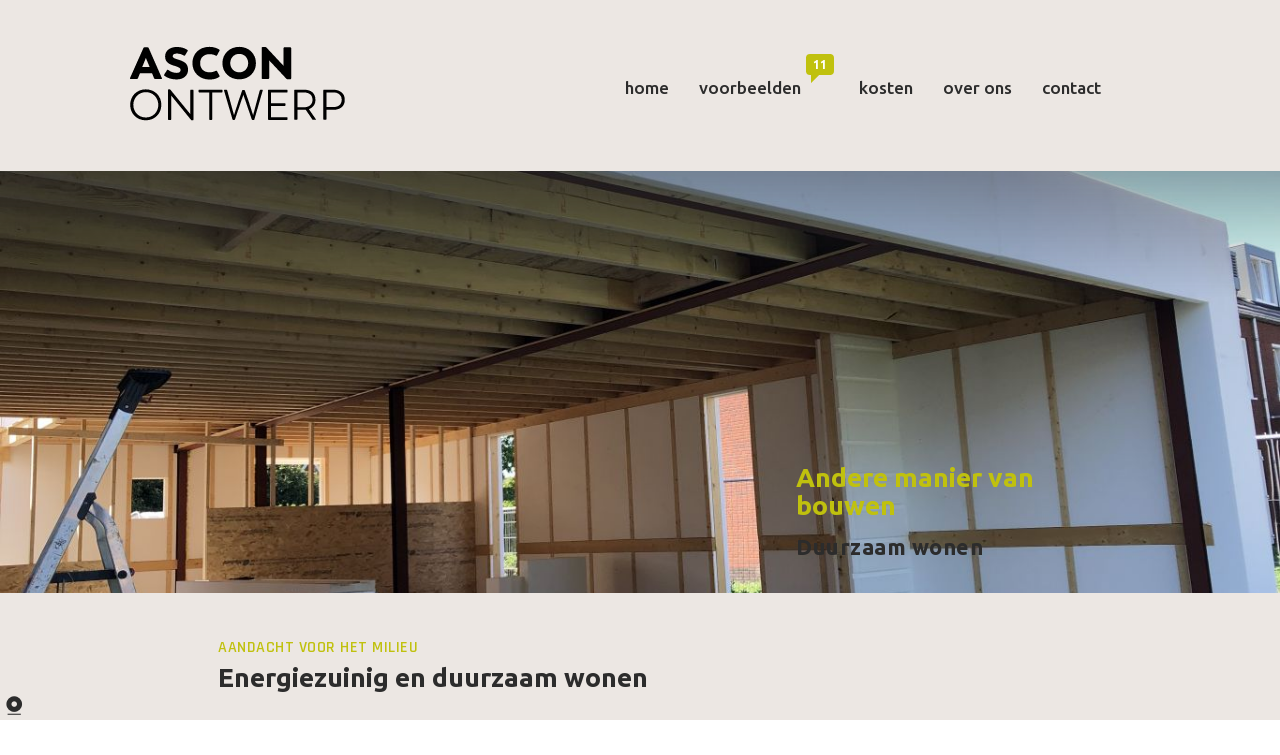

--- FILE ---
content_type: text/html; charset=UTF-8
request_url: https://www.asconontwerp.nl/voordelen/duurzaam
body_size: 41891
content:
<!DOCTYPE html PUBLIC "-//W3C//DTD XHTML 1.0 Strict//EN" "http://www.w3.org/TR/xhtml1/DTD/xhtml1-strict.dtd">
<html xmlns="http://www.w3.org/1999/xhtml" xmlns:og="http://opengraphprotocol.org/schema/">
	<head>
		<base href="https://www.asconontwerp.nl/" />
		<title>Duurzaam bouwen met EPS</title>
		<meta name="title" content="Duurzaam bouwen met EPS" />
		<meta name="author" content="ASCON ontwerp" />
		<meta name="description" content="" />
		<meta name="language" content="nl" />
		<meta name="robots" content="index,follow" />
		<meta name="revisit-after" content="7 days" />
		<meta http-equiv="last-modified" content="2019-07-16@08:24:33 02:00" />
		<meta http-equiv="content-Language" content="nl-nl" />
		<meta http-equiv="Pragma" content="no-cache" />
		<meta name="viewport" content="width=device-width, initial-scale=1.0">
		<meta http-equiv="content-Type" content="text/html; charset=utf-8" />
<link rel="apple-touch-icon" sizes="180x180" href="Media/Images/Ico/apple-touch-icon.png">
<link rel="icon" type="image/png" sizes="32x32" href="Media/Images/Ico/favicon-32x32.png">
<link rel="icon" type="image/png" sizes="16x16" href="Media/Images/Ico/favicon-16x16.png">
<link rel="manifest" href="Media/Images/Ico/site.webmanifest">
<link rel="mask-icon" href="Media/Images/Ico/safari-pinned-tab.svg" color="#5bbad5">
<link rel="shortcut icon" href="Media/Images/Ico/favicon.ico">
<meta name="msapplication-TileColor" content="#ffffff">
<meta name="msapplication-config" content="Media/Images/Ico/browserconfig.xml">
<meta name="theme-color" content="#ffffff">
		<link rel="canonical" href="https://www.asconontwerp.nl/voordelen/duurzaam" />
		<meta property="og:type" content="website" />
		<meta property="og:title" content="Duurzaam bouwen met EPS" />
		<meta property="og:description" content="" />
		<meta property="og:url" content="https://www.asconontwerp.nl/voordelen/duurzaam" />
		<meta property="og:locale" content="nl-nl" />
		<meta property="og:site_name" content="asconontwerp.nl" />
		<script>document.cookie='resolution='+window.innerWidth+("devicePixelRatio" in window ? ","+devicePixelRatio : ",1")+'; path=/';</script>
<!-- Global site tag (gtag.js) - Google Analytics -->
			<script async src="https://www.googletagmanager.com/gtag/js?id=G-CX09N1E6FC"></script>
			<script>
			  window.dataLayer = window.dataLayer || [];
			  function gtag(){dataLayer.push(arguments);}
			  gtag('js', new Date());

			  gtag('config', 'G-CX09N1E6FC');
			</script>		<style>@charset "UTF-8";
@import url('https://fonts.googleapis.com/css?family=Rajdhani:600|Ubuntu:400,500,700');:root{--blue:#007bff;--indigo:#6610f2;--purple:#6f42c1;--pink:#e83e8c;--red:#dc3545;--orange:#fd7e14;--yellow:#ffc107;--green:#28a745;--teal:#20c997;--cyan:#17a2b8;--white:#fff;--gray:#6c757d;--gray-dark:#343a40;--primary:#007bff;--secondary:#6c757d;--success:#28a745;--info:#17a2b8;--warning:#ffc107;--danger:#dc3545;--light:#f8f9fa;--dark:#343a40;--breakpoint-xs:0;--breakpoint-sm:576px;--breakpoint-md:768px;--breakpoint-lg:992px;--breakpoint-xl:1200px;--font-family-sans-serif:-apple-system,BlinkMacSystemFont,"Segoe UI",Roboto,"Helvetica Neue",Arial,sans-serif,"Apple Color Emoji","Segoe UI Emoji","Segoe UI Symbol";--font-family-monospace:SFMono-Regular,Menlo,Monaco,Consolas,"Liberation Mono","Courier New",monospace}*,::after,::before{box-sizing:border-box}html{font-family:sans-serif;line-height:1.15;-webkit-text-size-adjust:100%;-ms-text-size-adjust:100%;-ms-overflow-style:scrollbar;-webkit-tap-highlight-color:transparent}@-ms-viewport{width:device-width}article,aside,dialog,figcaption,figure,footer,header,hgroup,main,nav,section{display:block}body{margin:0;font-family:-apple-system,BlinkMacSystemFont,"Segoe UI",Roboto,"Helvetica Neue",Arial,sans-serif,"Apple Color Emoji","Segoe UI Emoji","Segoe UI Symbol";font-size:1rem;font-weight:400;line-height:1.5;color:#212529;text-align:left;background-color:#fff}[tabindex="-1"]:focus{outline:0!important}hr{box-sizing:content-box;height:0;overflow:visible}h1,h2,h3,h4,h5,h6{margin-top:0;margin-bottom:.5rem}p{margin-top:0;margin-bottom:1rem}abbr[data-original-title],abbr[title]{text-decoration:underline;-webkit-text-decoration:underline dotted;text-decoration:underline dotted;cursor:help;border-bottom:0}address{margin-bottom:1rem;font-style:normal;line-height:inherit}dl,ol,ul{margin-top:0;margin-bottom:1rem}ol ol,ol ul,ul ol,ul ul{margin-bottom:0}dt{font-weight:700}dd{margin-bottom:.5rem;margin-left:0}blockquote{margin:0 0 1rem}dfn{font-style:italic}b,strong{font-weight:bolder}small{font-size:80%}sub,sup{position:relative;font-size:75%;line-height:0;vertical-align:baseline}sub{bottom:-.25em}sup{top:-.5em}a{color:#007bff;text-decoration:none;background-color:transparent;-webkit-text-decoration-skip:objects}a:hover{color:#0056b3;text-decoration:underline}a:not([href]):not([tabindex]){color:inherit;text-decoration:none}a:not([href]):not([tabindex]):focus,a:not([href]):not([tabindex]):hover{color:inherit;text-decoration:none}a:not([href]):not([tabindex]):focus{outline:0}code,kbd,pre,samp{font-family:monospace,monospace;font-size:1em}pre{margin-top:0;margin-bottom:1rem;overflow:auto;-ms-overflow-style:scrollbar}figure{margin:0 0 1rem}img{vertical-align:middle;border-style:none}svg:not(:root){overflow:hidden}table{border-collapse:collapse}caption{padding-top:.75rem;padding-bottom:.75rem;color:#6c757d;text-align:left;caption-side:bottom}th{text-align:inherit}label{display:inline-block;margin-bottom:.5rem}button{border-radius:0}button:focus{outline:1px dotted;outline:5px auto -webkit-focus-ring-color}button,input,optgroup,select,textarea{margin:0;font-family:inherit;font-size:inherit;line-height:inherit}button,input{overflow:visible}button,select{text-transform:none}[type=reset],[type=submit],button,html [type=button]{-webkit-appearance:button}[type=button]::-moz-focus-inner,[type=reset]::-moz-focus-inner,[type=submit]::-moz-focus-inner,button::-moz-focus-inner{padding:0;border-style:none}input[type=checkbox],input[type=radio]{box-sizing:border-box;padding:0}input[type=date],input[type=datetime-local],input[type=month],input[type=time]{-webkit-appearance:listbox}textarea{overflow:auto;resize:vertical}fieldset{min-width:0;padding:0;margin:0;border:0}legend{display:block;width:100%;max-width:100%;padding:0;margin-bottom:.5rem;font-size:1.5rem;line-height:inherit;color:inherit;white-space:normal}progress{vertical-align:baseline}[type=number]::-webkit-inner-spin-button,[type=number]::-webkit-outer-spin-button{height:auto}[type=search]{outline-offset:-2px;-webkit-appearance:none}[type=search]::-webkit-search-cancel-button,[type=search]::-webkit-search-decoration{-webkit-appearance:none}::-webkit-file-upload-button{font:inherit;-webkit-appearance:button}output{display:inline-block}summary{display:list-item;cursor:pointer}template{display:none}[hidden]{display:none!important}.h1,.h2,.h3,.h4,.h5,.h6,h1,h2,h3,h4,h5,h6{margin-bottom:.5rem;font-family:inherit;font-weight:500;line-height:1.2;color:inherit}.h1,h1{font-size:2.5rem}.h2,h2{font-size:2rem}.h3,h3{font-size:1.75rem}.h4,h4{font-size:1.5rem}.h5,h5{font-size:1.25rem}.h6,h6{font-size:1rem}.lead{font-size:1.25rem;font-weight:300}.display-1{font-size:6rem;font-weight:300;line-height:1.2}.display-2{font-size:5.5rem;font-weight:300;line-height:1.2}.display-3{font-size:4.5rem;font-weight:300;line-height:1.2}.display-4{font-size:3.5rem;font-weight:300;line-height:1.2}hr{margin-top:1rem;margin-bottom:1rem;border:0;border-top:1px solid rgba(0,0,0,.1)}.small,small{font-size:80%;font-weight:400}.mark,mark{padding:.2em;background-color:#fcf8e3}.list-unstyled{padding-left:0;list-style:none}.list-inline{padding-left:0;list-style:none}.list-inline-item{display:inline-block}.list-inline-item:not(:last-child){margin-right:.5rem}.initialism{font-size:90%;text-transform:uppercase}.blockquote{margin-bottom:1rem;font-size:1.25rem}.blockquote-footer{display:block;font-size:80%;color:#6c757d}.blockquote-footer::before{content:"\2014 \00A0"}.img-fluid{max-width:100%;height:auto}.img-thumbnail{padding:.25rem;background-color:#fff;border:1px solid #dee2e6;border-radius:.25rem;max-width:100%;height:auto}.figure{display:inline-block}.figure-img{margin-bottom:.5rem;line-height:1}.figure-caption{font-size:90%;color:#6c757d}code,kbd,pre,samp{font-family:SFMono-Regular,Menlo,Monaco,Consolas,"Liberation Mono","Courier New",monospace}code{font-size:87.5%;color:#e83e8c;word-break:break-word}a>code{color:inherit}kbd{padding:.2rem .4rem;font-size:87.5%;color:#fff;background-color:#212529;border-radius:.2rem}kbd kbd{padding:0;font-size:100%;font-weight:700}pre{display:block;font-size:87.5%;color:#212529}pre code{font-size:inherit;color:inherit;word-break:normal}.pre-scrollable{max-height:340px;overflow-y:scroll}.container{width:100%;padding-right:15px;padding-left:15px;margin-right:auto;margin-left:auto}@media (min-width:576px){.container{max-width:540px}}@media (min-width:768px){.container{max-width:720px}}@media (min-width:992px){.container{max-width:960px}}@media (min-width:1200px){.container{max-width:1140px}}.container-fluid{width:100%;padding-right:15px;padding-left:15px;margin-right:auto;margin-left:auto}.row{display:-ms-flexbox;display:flex;-ms-flex-wrap:wrap;flex-wrap:wrap;margin-right:-15px;margin-left:-15px}.no-gutters{margin-right:0;margin-left:0}.no-gutters>.col,.no-gutters>[class*=col-]{padding-right:0;padding-left:0}.col,.col-1,.col-10,.col-11,.col-12,.col-2,.col-3,.col-4,.col-5,.col-6,.col-7,.col-8,.col-9,.col-auto,.col-lg,.col-lg-1,.col-lg-10,.col-lg-11,.col-lg-12,.col-lg-2,.col-lg-3,.col-lg-4,.col-lg-5,.col-lg-6,.col-lg-7,.col-lg-8,.col-lg-9,.col-lg-auto,.col-md,.col-md-1,.col-md-10,.col-md-11,.col-md-12,.col-md-2,.col-md-3,.col-md-4,.col-md-5,.col-md-6,.col-md-7,.col-md-8,.col-md-9,.col-md-auto,.col-sm,.col-sm-1,.col-sm-10,.col-sm-11,.col-sm-12,.col-sm-2,.col-sm-3,.col-sm-4,.col-sm-5,.col-sm-6,.col-sm-7,.col-sm-8,.col-sm-9,.col-sm-auto,.col-xl,.col-xl-1,.col-xl-10,.col-xl-11,.col-xl-12,.col-xl-2,.col-xl-3,.col-xl-4,.col-xl-5,.col-xl-6,.col-xl-7,.col-xl-8,.col-xl-9,.col-xl-auto{position:relative;width:100%;min-height:1px;padding-right:15px;padding-left:15px}.col{-ms-flex-preferred-size:0;flex-basis:0;-ms-flex-positive:1;flex-grow:1;max-width:100%}.col-auto{-ms-flex:0 0 auto;flex:0 0 auto;width:auto;max-width:none}.col-1{-ms-flex:0 0 8.333333%;flex:0 0 8.333333%;max-width:8.333333%}.col-2{-ms-flex:0 0 16.666667%;flex:0 0 16.666667%;max-width:16.666667%}.col-3{-ms-flex:0 0 25%;flex:0 0 25%;max-width:25%}.col-4{-ms-flex:0 0 33.333333%;flex:0 0 33.333333%;max-width:33.333333%}.col-5{-ms-flex:0 0 41.666667%;flex:0 0 41.666667%;max-width:41.666667%}.col-6{-ms-flex:0 0 50%;flex:0 0 50%;max-width:50%}.col-7{-ms-flex:0 0 58.333333%;flex:0 0 58.333333%;max-width:58.333333%}.col-8{-ms-flex:0 0 66.666667%;flex:0 0 66.666667%;max-width:66.666667%}.col-9{-ms-flex:0 0 75%;flex:0 0 75%;max-width:75%}.col-10{-ms-flex:0 0 83.333333%;flex:0 0 83.333333%;max-width:83.333333%}.col-11{-ms-flex:0 0 91.666667%;flex:0 0 91.666667%;max-width:91.666667%}.col-12{-ms-flex:0 0 100%;flex:0 0 100%;max-width:100%}.order-first{-ms-flex-order:-1;order:-1}.order-last{-ms-flex-order:13;order:13}.order-0{-ms-flex-order:0;order:0}.order-1{-ms-flex-order:1;order:1}.order-2{-ms-flex-order:2;order:2}.order-3{-ms-flex-order:3;order:3}.order-4{-ms-flex-order:4;order:4}.order-5{-ms-flex-order:5;order:5}.order-6{-ms-flex-order:6;order:6}.order-7{-ms-flex-order:7;order:7}.order-8{-ms-flex-order:8;order:8}.order-9{-ms-flex-order:9;order:9}.order-10{-ms-flex-order:10;order:10}.order-11{-ms-flex-order:11;order:11}.order-12{-ms-flex-order:12;order:12}.offset-1{margin-left:8.333333%}.offset-2{margin-left:16.666667%}.offset-3{margin-left:25%}.offset-4{margin-left:33.333333%}.offset-5{margin-left:41.666667%}.offset-6{margin-left:50%}.offset-7{margin-left:58.333333%}.offset-8{margin-left:66.666667%}.offset-9{margin-left:75%}.offset-10{margin-left:83.333333%}.offset-11{margin-left:91.666667%}@media (min-width:576px){.col-sm{-ms-flex-preferred-size:0;flex-basis:0;-ms-flex-positive:1;flex-grow:1;max-width:100%}.col-sm-auto{-ms-flex:0 0 auto;flex:0 0 auto;width:auto;max-width:none}.col-sm-1{-ms-flex:0 0 8.333333%;flex:0 0 8.333333%;max-width:8.333333%}.col-sm-2{-ms-flex:0 0 16.666667%;flex:0 0 16.666667%;max-width:16.666667%}.col-sm-3{-ms-flex:0 0 25%;flex:0 0 25%;max-width:25%}.col-sm-4{-ms-flex:0 0 33.333333%;flex:0 0 33.333333%;max-width:33.333333%}.col-sm-5{-ms-flex:0 0 41.666667%;flex:0 0 41.666667%;max-width:41.666667%}.col-sm-6{-ms-flex:0 0 50%;flex:0 0 50%;max-width:50%}.col-sm-7{-ms-flex:0 0 58.333333%;flex:0 0 58.333333%;max-width:58.333333%}.col-sm-8{-ms-flex:0 0 66.666667%;flex:0 0 66.666667%;max-width:66.666667%}.col-sm-9{-ms-flex:0 0 75%;flex:0 0 75%;max-width:75%}.col-sm-10{-ms-flex:0 0 83.333333%;flex:0 0 83.333333%;max-width:83.333333%}.col-sm-11{-ms-flex:0 0 91.666667%;flex:0 0 91.666667%;max-width:91.666667%}.col-sm-12{-ms-flex:0 0 100%;flex:0 0 100%;max-width:100%}.order-sm-first{-ms-flex-order:-1;order:-1}.order-sm-last{-ms-flex-order:13;order:13}.order-sm-0{-ms-flex-order:0;order:0}.order-sm-1{-ms-flex-order:1;order:1}.order-sm-2{-ms-flex-order:2;order:2}.order-sm-3{-ms-flex-order:3;order:3}.order-sm-4{-ms-flex-order:4;order:4}.order-sm-5{-ms-flex-order:5;order:5}.order-sm-6{-ms-flex-order:6;order:6}.order-sm-7{-ms-flex-order:7;order:7}.order-sm-8{-ms-flex-order:8;order:8}.order-sm-9{-ms-flex-order:9;order:9}.order-sm-10{-ms-flex-order:10;order:10}.order-sm-11{-ms-flex-order:11;order:11}.order-sm-12{-ms-flex-order:12;order:12}.offset-sm-0{margin-left:0}.offset-sm-1{margin-left:8.333333%}.offset-sm-2{margin-left:16.666667%}.offset-sm-3{margin-left:25%}.offset-sm-4{margin-left:33.333333%}.offset-sm-5{margin-left:41.666667%}.offset-sm-6{margin-left:50%}.offset-sm-7{margin-left:58.333333%}.offset-sm-8{margin-left:66.666667%}.offset-sm-9{margin-left:75%}.offset-sm-10{margin-left:83.333333%}.offset-sm-11{margin-left:91.666667%}}@media (min-width:768px){.col-md{-ms-flex-preferred-size:0;flex-basis:0;-ms-flex-positive:1;flex-grow:1;max-width:100%}.col-md-auto{-ms-flex:0 0 auto;flex:0 0 auto;width:auto;max-width:none}.col-md-1{-ms-flex:0 0 8.333333%;flex:0 0 8.333333%;max-width:8.333333%}.col-md-2{-ms-flex:0 0 16.666667%;flex:0 0 16.666667%;max-width:16.666667%}.col-md-3{-ms-flex:0 0 25%;flex:0 0 25%;max-width:25%}.col-md-4{-ms-flex:0 0 33.333333%;flex:0 0 33.333333%;max-width:33.333333%}.col-md-5{-ms-flex:0 0 41.666667%;flex:0 0 41.666667%;max-width:41.666667%}.col-md-6{-ms-flex:0 0 50%;flex:0 0 50%;max-width:50%}.col-md-7{-ms-flex:0 0 58.333333%;flex:0 0 58.333333%;max-width:58.333333%}.col-md-8{-ms-flex:0 0 66.666667%;flex:0 0 66.666667%;max-width:66.666667%}.col-md-9{-ms-flex:0 0 75%;flex:0 0 75%;max-width:75%}.col-md-10{-ms-flex:0 0 83.333333%;flex:0 0 83.333333%;max-width:83.333333%}.col-md-11{-ms-flex:0 0 91.666667%;flex:0 0 91.666667%;max-width:91.666667%}.col-md-12{-ms-flex:0 0 100%;flex:0 0 100%;max-width:100%}.order-md-first{-ms-flex-order:-1;order:-1}.order-md-last{-ms-flex-order:13;order:13}.order-md-0{-ms-flex-order:0;order:0}.order-md-1{-ms-flex-order:1;order:1}.order-md-2{-ms-flex-order:2;order:2}.order-md-3{-ms-flex-order:3;order:3}.order-md-4{-ms-flex-order:4;order:4}.order-md-5{-ms-flex-order:5;order:5}.order-md-6{-ms-flex-order:6;order:6}.order-md-7{-ms-flex-order:7;order:7}.order-md-8{-ms-flex-order:8;order:8}.order-md-9{-ms-flex-order:9;order:9}.order-md-10{-ms-flex-order:10;order:10}.order-md-11{-ms-flex-order:11;order:11}.order-md-12{-ms-flex-order:12;order:12}.offset-md-0{margin-left:0}.offset-md-1{margin-left:8.333333%}.offset-md-2{margin-left:16.666667%}.offset-md-3{margin-left:25%}.offset-md-4{margin-left:33.333333%}.offset-md-5{margin-left:41.666667%}.offset-md-6{margin-left:50%}.offset-md-7{margin-left:58.333333%}.offset-md-8{margin-left:66.666667%}.offset-md-9{margin-left:75%}.offset-md-10{margin-left:83.333333%}.offset-md-11{margin-left:91.666667%}}@media (min-width:992px){.col-lg{-ms-flex-preferred-size:0;flex-basis:0;-ms-flex-positive:1;flex-grow:1;max-width:100%}.col-lg-auto{-ms-flex:0 0 auto;flex:0 0 auto;width:auto;max-width:none}.col-lg-1{-ms-flex:0 0 8.333333%;flex:0 0 8.333333%;max-width:8.333333%}.col-lg-2{-ms-flex:0 0 16.666667%;flex:0 0 16.666667%;max-width:16.666667%}.col-lg-3{-ms-flex:0 0 25%;flex:0 0 25%;max-width:25%}.col-lg-4{-ms-flex:0 0 33.333333%;flex:0 0 33.333333%;max-width:33.333333%}.col-lg-5{-ms-flex:0 0 41.666667%;flex:0 0 41.666667%;max-width:41.666667%}.col-lg-6{-ms-flex:0 0 50%;flex:0 0 50%;max-width:50%}.col-lg-7{-ms-flex:0 0 58.333333%;flex:0 0 58.333333%;max-width:58.333333%}.col-lg-8{-ms-flex:0 0 66.666667%;flex:0 0 66.666667%;max-width:66.666667%}.col-lg-9{-ms-flex:0 0 75%;flex:0 0 75%;max-width:75%}.col-lg-10{-ms-flex:0 0 83.333333%;flex:0 0 83.333333%;max-width:83.333333%}.col-lg-11{-ms-flex:0 0 91.666667%;flex:0 0 91.666667%;max-width:91.666667%}.col-lg-12{-ms-flex:0 0 100%;flex:0 0 100%;max-width:100%}.order-lg-first{-ms-flex-order:-1;order:-1}.order-lg-last{-ms-flex-order:13;order:13}.order-lg-0{-ms-flex-order:0;order:0}.order-lg-1{-ms-flex-order:1;order:1}.order-lg-2{-ms-flex-order:2;order:2}.order-lg-3{-ms-flex-order:3;order:3}.order-lg-4{-ms-flex-order:4;order:4}.order-lg-5{-ms-flex-order:5;order:5}.order-lg-6{-ms-flex-order:6;order:6}.order-lg-7{-ms-flex-order:7;order:7}.order-lg-8{-ms-flex-order:8;order:8}.order-lg-9{-ms-flex-order:9;order:9}.order-lg-10{-ms-flex-order:10;order:10}.order-lg-11{-ms-flex-order:11;order:11}.order-lg-12{-ms-flex-order:12;order:12}.offset-lg-0{margin-left:0}.offset-lg-1{margin-left:8.333333%}.offset-lg-2{margin-left:16.666667%}.offset-lg-3{margin-left:25%}.offset-lg-4{margin-left:33.333333%}.offset-lg-5{margin-left:41.666667%}.offset-lg-6{margin-left:50%}.offset-lg-7{margin-left:58.333333%}.offset-lg-8{margin-left:66.666667%}.offset-lg-9{margin-left:75%}.offset-lg-10{margin-left:83.333333%}.offset-lg-11{margin-left:91.666667%}}@media (min-width:1200px){.col-xl{-ms-flex-preferred-size:0;flex-basis:0;-ms-flex-positive:1;flex-grow:1;max-width:100%}.col-xl-auto{-ms-flex:0 0 auto;flex:0 0 auto;width:auto;max-width:none}.col-xl-1{-ms-flex:0 0 8.333333%;flex:0 0 8.333333%;max-width:8.333333%}.col-xl-2{-ms-flex:0 0 16.666667%;flex:0 0 16.666667%;max-width:16.666667%}.col-xl-3{-ms-flex:0 0 25%;flex:0 0 25%;max-width:25%}.col-xl-4{-ms-flex:0 0 33.333333%;flex:0 0 33.333333%;max-width:33.333333%}.col-xl-5{-ms-flex:0 0 41.666667%;flex:0 0 41.666667%;max-width:41.666667%}.col-xl-6{-ms-flex:0 0 50%;flex:0 0 50%;max-width:50%}.col-xl-7{-ms-flex:0 0 58.333333%;flex:0 0 58.333333%;max-width:58.333333%}.col-xl-8{-ms-flex:0 0 66.666667%;flex:0 0 66.666667%;max-width:66.666667%}.col-xl-9{-ms-flex:0 0 75%;flex:0 0 75%;max-width:75%}.col-xl-10{-ms-flex:0 0 83.333333%;flex:0 0 83.333333%;max-width:83.333333%}.col-xl-11{-ms-flex:0 0 91.666667%;flex:0 0 91.666667%;max-width:91.666667%}.col-xl-12{-ms-flex:0 0 100%;flex:0 0 100%;max-width:100%}.order-xl-first{-ms-flex-order:-1;order:-1}.order-xl-last{-ms-flex-order:13;order:13}.order-xl-0{-ms-flex-order:0;order:0}.order-xl-1{-ms-flex-order:1;order:1}.order-xl-2{-ms-flex-order:2;order:2}.order-xl-3{-ms-flex-order:3;order:3}.order-xl-4{-ms-flex-order:4;order:4}.order-xl-5{-ms-flex-order:5;order:5}.order-xl-6{-ms-flex-order:6;order:6}.order-xl-7{-ms-flex-order:7;order:7}.order-xl-8{-ms-flex-order:8;order:8}.order-xl-9{-ms-flex-order:9;order:9}.order-xl-10{-ms-flex-order:10;order:10}.order-xl-11{-ms-flex-order:11;order:11}.order-xl-12{-ms-flex-order:12;order:12}.offset-xl-0{margin-left:0}.offset-xl-1{margin-left:8.333333%}.offset-xl-2{margin-left:16.666667%}.offset-xl-3{margin-left:25%}.offset-xl-4{margin-left:33.333333%}.offset-xl-5{margin-left:41.666667%}.offset-xl-6{margin-left:50%}.offset-xl-7{margin-left:58.333333%}.offset-xl-8{margin-left:66.666667%}.offset-xl-9{margin-left:75%}.offset-xl-10{margin-left:83.333333%}.offset-xl-11{margin-left:91.666667%}}.table{width:100%;max-width:100%;margin-bottom:1rem;background-color:transparent}.table td,.table th{padding:.75rem;vertical-align:top;border-top:1px solid #dee2e6}.table thead th{vertical-align:bottom;border-bottom:2px solid #dee2e6}.table tbody+tbody{border-top:2px solid #dee2e6}.table .table{background-color:#fff}.table-sm td,.table-sm th{padding:.3rem}.table-bordered{border:1px solid #dee2e6}.table-bordered td,.table-bordered th{border:1px solid #dee2e6}.table-bordered thead td,.table-bordered thead th{border-bottom-width:2px}.table-borderless tbody+tbody,.table-borderless td,.table-borderless th,.table-borderless thead th{border:0}.table-striped tbody tr:nth-of-type(odd){background-color:rgba(0,0,0,.05)}.table-hover tbody tr:hover{background-color:rgba(0,0,0,.075)}.table-primary,.table-primary>td,.table-primary>th{background-color:#b8daff}.table-hover .table-primary:hover{background-color:#9fcdff}.table-hover .table-primary:hover>td,.table-hover .table-primary:hover>th{background-color:#9fcdff}.table-secondary,.table-secondary>td,.table-secondary>th{background-color:#d6d8db}.table-hover .table-secondary:hover{background-color:#c8cbcf}.table-hover .table-secondary:hover>td,.table-hover .table-secondary:hover>th{background-color:#c8cbcf}.table-success,.table-success>td,.table-success>th{background-color:#c3e6cb}.table-hover .table-success:hover{background-color:#b1dfbb}.table-hover .table-success:hover>td,.table-hover .table-success:hover>th{background-color:#b1dfbb}.table-info,.table-info>td,.table-info>th{background-color:#bee5eb}.table-hover .table-info:hover{background-color:#abdde5}.table-hover .table-info:hover>td,.table-hover .table-info:hover>th{background-color:#abdde5}.table-warning,.table-warning>td,.table-warning>th{background-color:#ffeeba}.table-hover .table-warning:hover{background-color:#ffe8a1}.table-hover .table-warning:hover>td,.table-hover .table-warning:hover>th{background-color:#ffe8a1}.table-danger,.table-danger>td,.table-danger>th{background-color:#f5c6cb}.table-hover .table-danger:hover{background-color:#f1b0b7}.table-hover .table-danger:hover>td,.table-hover .table-danger:hover>th{background-color:#f1b0b7}.table-light,.table-light>td,.table-light>th{background-color:#fdfdfe}.table-hover .table-light:hover{background-color:#ececf6}.table-hover .table-light:hover>td,.table-hover .table-light:hover>th{background-color:#ececf6}.table-dark,.table-dark>td,.table-dark>th{background-color:#c6c8ca}.table-hover .table-dark:hover{background-color:#b9bbbe}.table-hover .table-dark:hover>td,.table-hover .table-dark:hover>th{background-color:#b9bbbe}.table-active,.table-active>td,.table-active>th{background-color:rgba(0,0,0,.075)}.table-hover .table-active:hover{background-color:rgba(0,0,0,.075)}.table-hover .table-active:hover>td,.table-hover .table-active:hover>th{background-color:rgba(0,0,0,.075)}.table .thead-dark th{color:#fff;background-color:#212529;border-color:#32383e}.table .thead-light th{color:#495057;background-color:#e9ecef;border-color:#dee2e6}.table-dark{color:#fff;background-color:#212529}.table-dark td,.table-dark th,.table-dark thead th{border-color:#32383e}.table-dark.table-bordered{border:0}.table-dark.table-striped tbody tr:nth-of-type(odd){background-color:rgba(255,255,255,.05)}.table-dark.table-hover tbody tr:hover{background-color:rgba(255,255,255,.075)}@media (max-width:575.98px){.table-responsive-sm{display:block;width:100%;overflow-x:auto;-webkit-overflow-scrolling:touch;-ms-overflow-style:-ms-autohiding-scrollbar}.table-responsive-sm>.table-bordered{border:0}}@media (max-width:767.98px){.table-responsive-md{display:block;width:100%;overflow-x:auto;-webkit-overflow-scrolling:touch;-ms-overflow-style:-ms-autohiding-scrollbar}.table-responsive-md>.table-bordered{border:0}}@media (max-width:991.98px){.table-responsive-lg{display:block;width:100%;overflow-x:auto;-webkit-overflow-scrolling:touch;-ms-overflow-style:-ms-autohiding-scrollbar}.table-responsive-lg>.table-bordered{border:0}}@media (max-width:1199.98px){.table-responsive-xl{display:block;width:100%;overflow-x:auto;-webkit-overflow-scrolling:touch;-ms-overflow-style:-ms-autohiding-scrollbar}.table-responsive-xl>.table-bordered{border:0}}.table-responsive{display:block;width:100%;overflow-x:auto;-webkit-overflow-scrolling:touch;-ms-overflow-style:-ms-autohiding-scrollbar}.table-responsive>.table-bordered{border:0}.form-control{display:block;width:100%;padding:.375rem .75rem;font-size:1rem;line-height:1.5;color:#495057;background-color:#fff;background-clip:padding-box;border:1px solid #ced4da;border-radius:.25rem;transition:border-color .15s ease-in-out,box-shadow .15s ease-in-out}@media screen and (prefers-reduced-motion:reduce){.form-control{transition:none}}.form-control::-ms-expand{background-color:transparent;border:0}.form-control:focus{color:#495057;background-color:#fff;border-color:#80bdff;outline:0;box-shadow:0 0 0 .2rem rgba(0,123,255,.25)}.form-control::-webkit-input-placeholder{color:#6c757d;opacity:1}.form-control::-moz-placeholder{color:#6c757d;opacity:1}.form-control:-ms-input-placeholder{color:#6c757d;opacity:1}.form-control::-ms-input-placeholder{color:#6c757d;opacity:1}.form-control::placeholder{color:#6c757d;opacity:1}.form-control:disabled,.form-control[readonly]{background-color:#e9ecef;opacity:1}select.form-control:not([size]):not([multiple]){height:calc(2.25rem + 2px)}select.form-control:focus::-ms-value{color:#495057;background-color:#fff}.form-control-file,.form-control-range{display:block;width:100%}.col-form-label{padding-top:calc(.375rem + 1px);padding-bottom:calc(.375rem + 1px);margin-bottom:0;font-size:inherit;line-height:1.5}.col-form-label-lg{padding-top:calc(.5rem + 1px);padding-bottom:calc(.5rem + 1px);font-size:1.25rem;line-height:1.5}.col-form-label-sm{padding-top:calc(.25rem + 1px);padding-bottom:calc(.25rem + 1px);font-size:.875rem;line-height:1.5}.form-control-plaintext{display:block;width:100%;padding-top:.375rem;padding-bottom:.375rem;margin-bottom:0;line-height:1.5;color:#212529;background-color:transparent;border:solid transparent;border-width:1px 0}.form-control-plaintext.form-control-lg,.form-control-plaintext.form-control-sm,.input-group-lg>.form-control-plaintext.form-control,.input-group-lg>.input-group-append>.form-control-plaintext.btn,.input-group-lg>.input-group-append>.form-control-plaintext.input-group-text,.input-group-lg>.input-group-prepend>.form-control-plaintext.btn,.input-group-lg>.input-group-prepend>.form-control-plaintext.input-group-text,.input-group-sm>.form-control-plaintext.form-control,.input-group-sm>.input-group-append>.form-control-plaintext.btn,.input-group-sm>.input-group-append>.form-control-plaintext.input-group-text,.input-group-sm>.input-group-prepend>.form-control-plaintext.btn,.input-group-sm>.input-group-prepend>.form-control-plaintext.input-group-text{padding-right:0;padding-left:0}.form-control-sm,.input-group-sm>.form-control,.input-group-sm>.input-group-append>.btn,.input-group-sm>.input-group-append>.input-group-text,.input-group-sm>.input-group-prepend>.btn,.input-group-sm>.input-group-prepend>.input-group-text{padding:.25rem .5rem;font-size:.875rem;line-height:1.5;border-radius:.2rem}.input-group-sm>.input-group-append>select.btn:not([size]):not([multiple]),.input-group-sm>.input-group-append>select.input-group-text:not([size]):not([multiple]),.input-group-sm>.input-group-prepend>select.btn:not([size]):not([multiple]),.input-group-sm>.input-group-prepend>select.input-group-text:not([size]):not([multiple]),.input-group-sm>select.form-control:not([size]):not([multiple]),select.form-control-sm:not([size]):not([multiple]){height:calc(1.8125rem + 2px)}.form-control-lg,.input-group-lg>.form-control,.input-group-lg>.input-group-append>.btn,.input-group-lg>.input-group-append>.input-group-text,.input-group-lg>.input-group-prepend>.btn,.input-group-lg>.input-group-prepend>.input-group-text{padding:.5rem 1rem;font-size:1.25rem;line-height:1.5;border-radius:.3rem}.input-group-lg>.input-group-append>select.btn:not([size]):not([multiple]),.input-group-lg>.input-group-append>select.input-group-text:not([size]):not([multiple]),.input-group-lg>.input-group-prepend>select.btn:not([size]):not([multiple]),.input-group-lg>.input-group-prepend>select.input-group-text:not([size]):not([multiple]),.input-group-lg>select.form-control:not([size]):not([multiple]),select.form-control-lg:not([size]):not([multiple]){height:calc(2.875rem + 2px)}.form-group{margin-bottom:1rem}.form-text{display:block;margin-top:.25rem}.form-row{display:-ms-flexbox;display:flex;-ms-flex-wrap:wrap;flex-wrap:wrap;margin-right:-5px;margin-left:-5px}.form-row>.col,.form-row>[class*=col-]{padding-right:5px;padding-left:5px}.form-check{position:relative;display:block;padding-left:1.25rem}.form-check-input{position:absolute;margin-top:.3rem;margin-left:-1.25rem}.form-check-input:disabled~.form-check-label{color:#6c757d}.form-check-label{margin-bottom:0}.form-check-inline{display:-ms-inline-flexbox;display:inline-flex;-ms-flex-align:center;align-items:center;padding-left:0;margin-right:.75rem}.form-check-inline .form-check-input{position:static;margin-top:0;margin-right:.3125rem;margin-left:0}.valid-feedback{display:none;width:100%;margin-top:.25rem;font-size:80%;color:#28a745}.valid-tooltip{position:absolute;top:100%;z-index:5;display:none;max-width:100%;padding:.5rem;margin-top:.1rem;font-size:.875rem;line-height:1;color:#fff;background-color:rgba(40,167,69,.8);border-radius:.2rem}.custom-select.is-valid,.form-control.is-valid,.was-validated .custom-select:valid,.was-validated .form-control:valid{border-color:#28a745}.custom-select.is-valid:focus,.form-control.is-valid:focus,.was-validated .custom-select:valid:focus,.was-validated .form-control:valid:focus{border-color:#28a745;box-shadow:0 0 0 .2rem rgba(40,167,69,.25)}.custom-select.is-valid~.valid-feedback,.custom-select.is-valid~.valid-tooltip,.form-control.is-valid~.valid-feedback,.form-control.is-valid~.valid-tooltip,.was-validated .custom-select:valid~.valid-feedback,.was-validated .custom-select:valid~.valid-tooltip,.was-validated .form-control:valid~.valid-feedback,.was-validated .form-control:valid~.valid-tooltip{display:block}.form-check-input.is-valid~.form-check-label,.was-validated .form-check-input:valid~.form-check-label{color:#28a745}.form-check-input.is-valid~.valid-feedback,.form-check-input.is-valid~.valid-tooltip,.was-validated .form-check-input:valid~.valid-feedback,.was-validated .form-check-input:valid~.valid-tooltip{display:block}.custom-control-input.is-valid~.custom-control-label,.was-validated .custom-control-input:valid~.custom-control-label{color:#28a745}.custom-control-input.is-valid~.custom-control-label::before,.was-validated .custom-control-input:valid~.custom-control-label::before{background-color:#71dd8a}.custom-control-input.is-valid~.valid-feedback,.custom-control-input.is-valid~.valid-tooltip,.was-validated .custom-control-input:valid~.valid-feedback,.was-validated .custom-control-input:valid~.valid-tooltip{display:block}.custom-control-input.is-valid:checked~.custom-control-label::before,.was-validated .custom-control-input:valid:checked~.custom-control-label::before{background-color:#34ce57}.custom-control-input.is-valid:focus~.custom-control-label::before,.was-validated .custom-control-input:valid:focus~.custom-control-label::before{box-shadow:0 0 0 1px #fff,0 0 0 .2rem rgba(40,167,69,.25)}.custom-file-input.is-valid~.custom-file-label,.was-validated .custom-file-input:valid~.custom-file-label{border-color:#28a745}.custom-file-input.is-valid~.custom-file-label::before,.was-validated .custom-file-input:valid~.custom-file-label::before{border-color:inherit}.custom-file-input.is-valid~.valid-feedback,.custom-file-input.is-valid~.valid-tooltip,.was-validated .custom-file-input:valid~.valid-feedback,.was-validated .custom-file-input:valid~.valid-tooltip{display:block}.custom-file-input.is-valid:focus~.custom-file-label,.was-validated .custom-file-input:valid:focus~.custom-file-label{box-shadow:0 0 0 .2rem rgba(40,167,69,.25)}.invalid-feedback{display:none;width:100%;margin-top:.25rem;font-size:80%;color:#dc3545}.invalid-tooltip{position:absolute;top:100%;z-index:5;display:none;max-width:100%;padding:.5rem;margin-top:.1rem;font-size:.875rem;line-height:1;color:#fff;background-color:rgba(220,53,69,.8);border-radius:.2rem}.custom-select.is-invalid,.form-control.is-invalid,.was-validated .custom-select:invalid,.was-validated .form-control:invalid{border-color:#dc3545}.custom-select.is-invalid:focus,.form-control.is-invalid:focus,.was-validated .custom-select:invalid:focus,.was-validated .form-control:invalid:focus{border-color:#dc3545;box-shadow:0 0 0 .2rem rgba(220,53,69,.25)}.custom-select.is-invalid~.invalid-feedback,.custom-select.is-invalid~.invalid-tooltip,.form-control.is-invalid~.invalid-feedback,.form-control.is-invalid~.invalid-tooltip,.was-validated .custom-select:invalid~.invalid-feedback,.was-validated .custom-select:invalid~.invalid-tooltip,.was-validated .form-control:invalid~.invalid-feedback,.was-validated .form-control:invalid~.invalid-tooltip{display:block}.form-check-input.is-invalid~.form-check-label,.was-validated .form-check-input:invalid~.form-check-label{color:#dc3545}.form-check-input.is-invalid~.invalid-feedback,.form-check-input.is-invalid~.invalid-tooltip,.was-validated .form-check-input:invalid~.invalid-feedback,.was-validated .form-check-input:invalid~.invalid-tooltip{display:block}.custom-control-input.is-invalid~.custom-control-label,.was-validated .custom-control-input:invalid~.custom-control-label{color:#dc3545}.custom-control-input.is-invalid~.custom-control-label::before,.was-validated .custom-control-input:invalid~.custom-control-label::before{background-color:#efa2a9}.custom-control-input.is-invalid~.invalid-feedback,.custom-control-input.is-invalid~.invalid-tooltip,.was-validated .custom-control-input:invalid~.invalid-feedback,.was-validated .custom-control-input:invalid~.invalid-tooltip{display:block}.custom-control-input.is-invalid:checked~.custom-control-label::before,.was-validated .custom-control-input:invalid:checked~.custom-control-label::before{background-color:#e4606d}.custom-control-input.is-invalid:focus~.custom-control-label::before,.was-validated .custom-control-input:invalid:focus~.custom-control-label::before{box-shadow:0 0 0 1px #fff,0 0 0 .2rem rgba(220,53,69,.25)}.custom-file-input.is-invalid~.custom-file-label,.was-validated .custom-file-input:invalid~.custom-file-label{border-color:#dc3545}.custom-file-input.is-invalid~.custom-file-label::before,.was-validated .custom-file-input:invalid~.custom-file-label::before{border-color:inherit}.custom-file-input.is-invalid~.invalid-feedback,.custom-file-input.is-invalid~.invalid-tooltip,.was-validated .custom-file-input:invalid~.invalid-feedback,.was-validated .custom-file-input:invalid~.invalid-tooltip{display:block}.custom-file-input.is-invalid:focus~.custom-file-label,.was-validated .custom-file-input:invalid:focus~.custom-file-label{box-shadow:0 0 0 .2rem rgba(220,53,69,.25)}.form-inline{display:-ms-flexbox;display:flex;-ms-flex-flow:row wrap;flex-flow:row wrap;-ms-flex-align:center;align-items:center}.form-inline .form-check{width:100%}@media (min-width:576px){.form-inline label{display:-ms-flexbox;display:flex;-ms-flex-align:center;align-items:center;-ms-flex-pack:center;justify-content:center;margin-bottom:0}.form-inline .form-group{display:-ms-flexbox;display:flex;-ms-flex:0 0 auto;flex:0 0 auto;-ms-flex-flow:row wrap;flex-flow:row wrap;-ms-flex-align:center;align-items:center;margin-bottom:0}.form-inline .form-control{display:inline-block;width:auto;vertical-align:middle}.form-inline .form-control-plaintext{display:inline-block}.form-inline .custom-select,.form-inline .input-group{width:auto}.form-inline .form-check{display:-ms-flexbox;display:flex;-ms-flex-align:center;align-items:center;-ms-flex-pack:center;justify-content:center;width:auto;padding-left:0}.form-inline .form-check-input{position:relative;margin-top:0;margin-right:.25rem;margin-left:0}.form-inline .custom-control{-ms-flex-align:center;align-items:center;-ms-flex-pack:center;justify-content:center}.form-inline .custom-control-label{margin-bottom:0}}.btn{display:inline-block;font-weight:400;text-align:center;white-space:nowrap;vertical-align:middle;-webkit-user-select:none;-moz-user-select:none;-ms-user-select:none;user-select:none;border:1px solid transparent;padding:.375rem .75rem;font-size:1rem;line-height:1.5;border-radius:.25rem;transition:color .15s ease-in-out,background-color .15s ease-in-out,border-color .15s ease-in-out,box-shadow .15s ease-in-out}@media screen and (prefers-reduced-motion:reduce){.btn{transition:none}}.btn:focus,.btn:hover{text-decoration:none}.btn.focus,.btn:focus{outline:0;box-shadow:0 0 0 .2rem rgba(0,123,255,.25)}.btn.disabled,.btn:disabled{opacity:.65}.btn:not(:disabled):not(.disabled){cursor:pointer}.btn:not(:disabled):not(.disabled).active,.btn:not(:disabled):not(.disabled):active{background-image:none}a.btn.disabled,fieldset:disabled a.btn{pointer-events:none}.btn-primary{color:#fff;background-color:#007bff;border-color:#007bff}.btn-primary:hover{color:#fff;background-color:#0069d9;border-color:#0062cc}.btn-primary.focus,.btn-primary:focus{box-shadow:0 0 0 .2rem rgba(0,123,255,.5)}.btn-primary.disabled,.btn-primary:disabled{color:#fff;background-color:#007bff;border-color:#007bff}.btn-primary:not(:disabled):not(.disabled).active,.btn-primary:not(:disabled):not(.disabled):active,.show>.btn-primary.dropdown-toggle{color:#fff;background-color:#0062cc;border-color:#005cbf}.btn-primary:not(:disabled):not(.disabled).active:focus,.btn-primary:not(:disabled):not(.disabled):active:focus,.show>.btn-primary.dropdown-toggle:focus{box-shadow:0 0 0 .2rem rgba(0,123,255,.5)}.btn-secondary{color:#fff;background-color:#6c757d;border-color:#6c757d}.btn-secondary:hover{color:#fff;background-color:#5a6268;border-color:#545b62}.btn-secondary.focus,.btn-secondary:focus{box-shadow:0 0 0 .2rem rgba(108,117,125,.5)}.btn-secondary.disabled,.btn-secondary:disabled{color:#fff;background-color:#6c757d;border-color:#6c757d}.btn-secondary:not(:disabled):not(.disabled).active,.btn-secondary:not(:disabled):not(.disabled):active,.show>.btn-secondary.dropdown-toggle{color:#fff;background-color:#545b62;border-color:#4e555b}.btn-secondary:not(:disabled):not(.disabled).active:focus,.btn-secondary:not(:disabled):not(.disabled):active:focus,.show>.btn-secondary.dropdown-toggle:focus{box-shadow:0 0 0 .2rem rgba(108,117,125,.5)}.btn-success{color:#fff;background-color:#28a745;border-color:#28a745}.btn-success:hover{color:#fff;background-color:#218838;border-color:#1e7e34}.btn-success.focus,.btn-success:focus{box-shadow:0 0 0 .2rem rgba(40,167,69,.5)}.btn-success.disabled,.btn-success:disabled{color:#fff;background-color:#28a745;border-color:#28a745}.btn-success:not(:disabled):not(.disabled).active,.btn-success:not(:disabled):not(.disabled):active,.show>.btn-success.dropdown-toggle{color:#fff;background-color:#1e7e34;border-color:#1c7430}.btn-success:not(:disabled):not(.disabled).active:focus,.btn-success:not(:disabled):not(.disabled):active:focus,.show>.btn-success.dropdown-toggle:focus{box-shadow:0 0 0 .2rem rgba(40,167,69,.5)}.btn-info{color:#fff;background-color:#17a2b8;border-color:#17a2b8}.btn-info:hover{color:#fff;background-color:#138496;border-color:#117a8b}.btn-info.focus,.btn-info:focus{box-shadow:0 0 0 .2rem rgba(23,162,184,.5)}.btn-info.disabled,.btn-info:disabled{color:#fff;background-color:#17a2b8;border-color:#17a2b8}.btn-info:not(:disabled):not(.disabled).active,.btn-info:not(:disabled):not(.disabled):active,.show>.btn-info.dropdown-toggle{color:#fff;background-color:#117a8b;border-color:#10707f}.btn-info:not(:disabled):not(.disabled).active:focus,.btn-info:not(:disabled):not(.disabled):active:focus,.show>.btn-info.dropdown-toggle:focus{box-shadow:0 0 0 .2rem rgba(23,162,184,.5)}.btn-warning{color:#212529;background-color:#ffc107;border-color:#ffc107}.btn-warning:hover{color:#212529;background-color:#e0a800;border-color:#d39e00}.btn-warning.focus,.btn-warning:focus{box-shadow:0 0 0 .2rem rgba(255,193,7,.5)}.btn-warning.disabled,.btn-warning:disabled{color:#212529;background-color:#ffc107;border-color:#ffc107}.btn-warning:not(:disabled):not(.disabled).active,.btn-warning:not(:disabled):not(.disabled):active,.show>.btn-warning.dropdown-toggle{color:#212529;background-color:#d39e00;border-color:#c69500}.btn-warning:not(:disabled):not(.disabled).active:focus,.btn-warning:not(:disabled):not(.disabled):active:focus,.show>.btn-warning.dropdown-toggle:focus{box-shadow:0 0 0 .2rem rgba(255,193,7,.5)}.btn-danger{color:#fff;background-color:#dc3545;border-color:#dc3545}.btn-danger:hover{color:#fff;background-color:#c82333;border-color:#bd2130}.btn-danger.focus,.btn-danger:focus{box-shadow:0 0 0 .2rem rgba(220,53,69,.5)}.btn-danger.disabled,.btn-danger:disabled{color:#fff;background-color:#dc3545;border-color:#dc3545}.btn-danger:not(:disabled):not(.disabled).active,.btn-danger:not(:disabled):not(.disabled):active,.show>.btn-danger.dropdown-toggle{color:#fff;background-color:#bd2130;border-color:#b21f2d}.btn-danger:not(:disabled):not(.disabled).active:focus,.btn-danger:not(:disabled):not(.disabled):active:focus,.show>.btn-danger.dropdown-toggle:focus{box-shadow:0 0 0 .2rem rgba(220,53,69,.5)}.btn-light{color:#212529;background-color:#f8f9fa;border-color:#f8f9fa}.btn-light:hover{color:#212529;background-color:#e2e6ea;border-color:#dae0e5}.btn-light.focus,.btn-light:focus{box-shadow:0 0 0 .2rem rgba(248,249,250,.5)}.btn-light.disabled,.btn-light:disabled{color:#212529;background-color:#f8f9fa;border-color:#f8f9fa}.btn-light:not(:disabled):not(.disabled).active,.btn-light:not(:disabled):not(.disabled):active,.show>.btn-light.dropdown-toggle{color:#212529;background-color:#dae0e5;border-color:#d3d9df}.btn-light:not(:disabled):not(.disabled).active:focus,.btn-light:not(:disabled):not(.disabled):active:focus,.show>.btn-light.dropdown-toggle:focus{box-shadow:0 0 0 .2rem rgba(248,249,250,.5)}.btn-dark{color:#fff;background-color:#343a40;border-color:#343a40}.btn-dark:hover{color:#fff;background-color:#23272b;border-color:#1d2124}.btn-dark.focus,.btn-dark:focus{box-shadow:0 0 0 .2rem rgba(52,58,64,.5)}.btn-dark.disabled,.btn-dark:disabled{color:#fff;background-color:#343a40;border-color:#343a40}.btn-dark:not(:disabled):not(.disabled).active,.btn-dark:not(:disabled):not(.disabled):active,.show>.btn-dark.dropdown-toggle{color:#fff;background-color:#1d2124;border-color:#171a1d}.btn-dark:not(:disabled):not(.disabled).active:focus,.btn-dark:not(:disabled):not(.disabled):active:focus,.show>.btn-dark.dropdown-toggle:focus{box-shadow:0 0 0 .2rem rgba(52,58,64,.5)}.btn-outline-primary{color:#007bff;background-color:transparent;background-image:none;border-color:#007bff}.btn-outline-primary:hover{color:#fff;background-color:#007bff;border-color:#007bff}.btn-outline-primary.focus,.btn-outline-primary:focus{box-shadow:0 0 0 .2rem rgba(0,123,255,.5)}.btn-outline-primary.disabled,.btn-outline-primary:disabled{color:#007bff;background-color:transparent}.btn-outline-primary:not(:disabled):not(.disabled).active,.btn-outline-primary:not(:disabled):not(.disabled):active,.show>.btn-outline-primary.dropdown-toggle{color:#fff;background-color:#007bff;border-color:#007bff}.btn-outline-primary:not(:disabled):not(.disabled).active:focus,.btn-outline-primary:not(:disabled):not(.disabled):active:focus,.show>.btn-outline-primary.dropdown-toggle:focus{box-shadow:0 0 0 .2rem rgba(0,123,255,.5)}.btn-outline-secondary{color:#6c757d;background-color:transparent;background-image:none;border-color:#6c757d}.btn-outline-secondary:hover{color:#fff;background-color:#6c757d;border-color:#6c757d}.btn-outline-secondary.focus,.btn-outline-secondary:focus{box-shadow:0 0 0 .2rem rgba(108,117,125,.5)}.btn-outline-secondary.disabled,.btn-outline-secondary:disabled{color:#6c757d;background-color:transparent}.btn-outline-secondary:not(:disabled):not(.disabled).active,.btn-outline-secondary:not(:disabled):not(.disabled):active,.show>.btn-outline-secondary.dropdown-toggle{color:#fff;background-color:#6c757d;border-color:#6c757d}.btn-outline-secondary:not(:disabled):not(.disabled).active:focus,.btn-outline-secondary:not(:disabled):not(.disabled):active:focus,.show>.btn-outline-secondary.dropdown-toggle:focus{box-shadow:0 0 0 .2rem rgba(108,117,125,.5)}.btn-outline-success{color:#28a745;background-color:transparent;background-image:none;border-color:#28a745}.btn-outline-success:hover{color:#fff;background-color:#28a745;border-color:#28a745}.btn-outline-success.focus,.btn-outline-success:focus{box-shadow:0 0 0 .2rem rgba(40,167,69,.5)}.btn-outline-success.disabled,.btn-outline-success:disabled{color:#28a745;background-color:transparent}.btn-outline-success:not(:disabled):not(.disabled).active,.btn-outline-success:not(:disabled):not(.disabled):active,.show>.btn-outline-success.dropdown-toggle{color:#fff;background-color:#28a745;border-color:#28a745}.btn-outline-success:not(:disabled):not(.disabled).active:focus,.btn-outline-success:not(:disabled):not(.disabled):active:focus,.show>.btn-outline-success.dropdown-toggle:focus{box-shadow:0 0 0 .2rem rgba(40,167,69,.5)}.btn-outline-info{color:#17a2b8;background-color:transparent;background-image:none;border-color:#17a2b8}.btn-outline-info:hover{color:#fff;background-color:#17a2b8;border-color:#17a2b8}.btn-outline-info.focus,.btn-outline-info:focus{box-shadow:0 0 0 .2rem rgba(23,162,184,.5)}.btn-outline-info.disabled,.btn-outline-info:disabled{color:#17a2b8;background-color:transparent}.btn-outline-info:not(:disabled):not(.disabled).active,.btn-outline-info:not(:disabled):not(.disabled):active,.show>.btn-outline-info.dropdown-toggle{color:#fff;background-color:#17a2b8;border-color:#17a2b8}.btn-outline-info:not(:disabled):not(.disabled).active:focus,.btn-outline-info:not(:disabled):not(.disabled):active:focus,.show>.btn-outline-info.dropdown-toggle:focus{box-shadow:0 0 0 .2rem rgba(23,162,184,.5)}.btn-outline-warning{color:#ffc107;background-color:transparent;background-image:none;border-color:#ffc107}.btn-outline-warning:hover{color:#212529;background-color:#ffc107;border-color:#ffc107}.btn-outline-warning.focus,.btn-outline-warning:focus{box-shadow:0 0 0 .2rem rgba(255,193,7,.5)}.btn-outline-warning.disabled,.btn-outline-warning:disabled{color:#ffc107;background-color:transparent}.btn-outline-warning:not(:disabled):not(.disabled).active,.btn-outline-warning:not(:disabled):not(.disabled):active,.show>.btn-outline-warning.dropdown-toggle{color:#212529;background-color:#ffc107;border-color:#ffc107}.btn-outline-warning:not(:disabled):not(.disabled).active:focus,.btn-outline-warning:not(:disabled):not(.disabled):active:focus,.show>.btn-outline-warning.dropdown-toggle:focus{box-shadow:0 0 0 .2rem rgba(255,193,7,.5)}.btn-outline-danger{color:#dc3545;background-color:transparent;background-image:none;border-color:#dc3545}.btn-outline-danger:hover{color:#fff;background-color:#dc3545;border-color:#dc3545}.btn-outline-danger.focus,.btn-outline-danger:focus{box-shadow:0 0 0 .2rem rgba(220,53,69,.5)}.btn-outline-danger.disabled,.btn-outline-danger:disabled{color:#dc3545;background-color:transparent}.btn-outline-danger:not(:disabled):not(.disabled).active,.btn-outline-danger:not(:disabled):not(.disabled):active,.show>.btn-outline-danger.dropdown-toggle{color:#fff;background-color:#dc3545;border-color:#dc3545}.btn-outline-danger:not(:disabled):not(.disabled).active:focus,.btn-outline-danger:not(:disabled):not(.disabled):active:focus,.show>.btn-outline-danger.dropdown-toggle:focus{box-shadow:0 0 0 .2rem rgba(220,53,69,.5)}.btn-outline-light{color:#f8f9fa;background-color:transparent;background-image:none;border-color:#f8f9fa}.btn-outline-light:hover{color:#212529;background-color:#f8f9fa;border-color:#f8f9fa}.btn-outline-light.focus,.btn-outline-light:focus{box-shadow:0 0 0 .2rem rgba(248,249,250,.5)}.btn-outline-light.disabled,.btn-outline-light:disabled{color:#f8f9fa;background-color:transparent}.btn-outline-light:not(:disabled):not(.disabled).active,.btn-outline-light:not(:disabled):not(.disabled):active,.show>.btn-outline-light.dropdown-toggle{color:#212529;background-color:#f8f9fa;border-color:#f8f9fa}.btn-outline-light:not(:disabled):not(.disabled).active:focus,.btn-outline-light:not(:disabled):not(.disabled):active:focus,.show>.btn-outline-light.dropdown-toggle:focus{box-shadow:0 0 0 .2rem rgba(248,249,250,.5)}.btn-outline-dark{color:#343a40;background-color:transparent;background-image:none;border-color:#343a40}.btn-outline-dark:hover{color:#fff;background-color:#343a40;border-color:#343a40}.btn-outline-dark.focus,.btn-outline-dark:focus{box-shadow:0 0 0 .2rem rgba(52,58,64,.5)}.btn-outline-dark.disabled,.btn-outline-dark:disabled{color:#343a40;background-color:transparent}.btn-outline-dark:not(:disabled):not(.disabled).active,.btn-outline-dark:not(:disabled):not(.disabled):active,.show>.btn-outline-dark.dropdown-toggle{color:#fff;background-color:#343a40;border-color:#343a40}.btn-outline-dark:not(:disabled):not(.disabled).active:focus,.btn-outline-dark:not(:disabled):not(.disabled):active:focus,.show>.btn-outline-dark.dropdown-toggle:focus{box-shadow:0 0 0 .2rem rgba(52,58,64,.5)}.btn-link{font-weight:400;color:#007bff;background-color:transparent}.btn-link:hover{color:#0056b3;text-decoration:underline;background-color:transparent;border-color:transparent}.btn-link.focus,.btn-link:focus{text-decoration:underline;border-color:transparent;box-shadow:none}.btn-link.disabled,.btn-link:disabled{color:#6c757d;pointer-events:none}.btn-group-lg>.btn,.btn-lg{padding:.5rem 1rem;font-size:1.25rem;line-height:1.5;border-radius:.3rem}.btn-group-sm>.btn,.btn-sm{padding:.25rem .5rem;font-size:.875rem;line-height:1.5;border-radius:.2rem}.btn-block{display:block;width:100%}.btn-block+.btn-block{margin-top:.5rem}input[type=button].btn-block,input[type=reset].btn-block,input[type=submit].btn-block{width:100%}.fade{transition:opacity .15s linear}@media screen and (prefers-reduced-motion:reduce){.fade{transition:none}}.fade:not(.show){opacity:0}.collapse:not(.show){display:none}.collapsing{position:relative;height:0;overflow:hidden;transition:height .35s ease}@media screen and (prefers-reduced-motion:reduce){.collapsing{transition:none}}.dropdown,.dropleft,.dropright,.dropup{position:relative}.dropdown-toggle::after{display:inline-block;width:0;height:0;margin-left:.255em;vertical-align:.255em;content:"";border-top:.3em solid;border-right:.3em solid transparent;border-bottom:0;border-left:.3em solid transparent}.dropdown-toggle:empty::after{margin-left:0}.dropdown-menu{position:absolute;top:100%;left:0;z-index:1000;display:none;float:left;min-width:10rem;padding:.5rem 0;margin:.125rem 0 0;font-size:1rem;color:#212529;text-align:left;list-style:none;background-color:#fff;background-clip:padding-box;border:1px solid rgba(0,0,0,.15);border-radius:.25rem}.dropdown-menu-right{right:0;left:auto}.dropup .dropdown-menu{top:auto;bottom:100%;margin-top:0;margin-bottom:.125rem}.dropup .dropdown-toggle::after{display:inline-block;width:0;height:0;margin-left:.255em;vertical-align:.255em;content:"";border-top:0;border-right:.3em solid transparent;border-bottom:.3em solid;border-left:.3em solid transparent}.dropup .dropdown-toggle:empty::after{margin-left:0}.dropright .dropdown-menu{top:0;right:auto;left:100%;margin-top:0;margin-left:.125rem}.dropright .dropdown-toggle::after{display:inline-block;width:0;height:0;margin-left:.255em;vertical-align:.255em;content:"";border-top:.3em solid transparent;border-right:0;border-bottom:.3em solid transparent;border-left:.3em solid}.dropright .dropdown-toggle:empty::after{margin-left:0}.dropright .dropdown-toggle::after{vertical-align:0}.dropleft .dropdown-menu{top:0;right:100%;left:auto;margin-top:0;margin-right:.125rem}.dropleft .dropdown-toggle::after{display:inline-block;width:0;height:0;margin-left:.255em;vertical-align:.255em;content:""}.dropleft .dropdown-toggle::after{display:none}.dropleft .dropdown-toggle::before{display:inline-block;width:0;height:0;margin-right:.255em;vertical-align:.255em;content:"";border-top:.3em solid transparent;border-right:.3em solid;border-bottom:.3em solid transparent}.dropleft .dropdown-toggle:empty::after{margin-left:0}.dropleft .dropdown-toggle::before{vertical-align:0}.dropdown-menu[x-placement^=bottom],.dropdown-menu[x-placement^=left],.dropdown-menu[x-placement^=right],.dropdown-menu[x-placement^=top]{right:auto;bottom:auto}.dropdown-divider{height:0;margin:.5rem 0;overflow:hidden;border-top:1px solid #e9ecef}.dropdown-item{display:block;width:100%;padding:.25rem 1.5rem;clear:both;font-weight:400;color:#212529;text-align:inherit;white-space:nowrap;background-color:transparent;border:0}.dropdown-item:focus,.dropdown-item:hover{color:#16181b;text-decoration:none;background-color:#f8f9fa}.dropdown-item.active,.dropdown-item:active{color:#fff;text-decoration:none;background-color:#007bff}.dropdown-item.disabled,.dropdown-item:disabled{color:#6c757d;background-color:transparent}.dropdown-menu.show{display:block}.dropdown-header{display:block;padding:.5rem 1.5rem;margin-bottom:0;font-size:.875rem;color:#6c757d;white-space:nowrap}.dropdown-item-text{display:block;padding:.25rem 1.5rem;color:#212529}.btn-group,.btn-group-vertical{position:relative;display:-ms-inline-flexbox;display:inline-flex;vertical-align:middle}.btn-group-vertical>.btn,.btn-group>.btn{position:relative;-ms-flex:0 1 auto;flex:0 1 auto}.btn-group-vertical>.btn:hover,.btn-group>.btn:hover{z-index:1}.btn-group-vertical>.btn.active,.btn-group-vertical>.btn:active,.btn-group-vertical>.btn:focus,.btn-group>.btn.active,.btn-group>.btn:active,.btn-group>.btn:focus{z-index:1}.btn-group .btn+.btn,.btn-group .btn+.btn-group,.btn-group .btn-group+.btn,.btn-group .btn-group+.btn-group,.btn-group-vertical .btn+.btn,.btn-group-vertical .btn+.btn-group,.btn-group-vertical .btn-group+.btn,.btn-group-vertical .btn-group+.btn-group{margin-left:-1px}.btn-toolbar{display:-ms-flexbox;display:flex;-ms-flex-wrap:wrap;flex-wrap:wrap;-ms-flex-pack:start;justify-content:flex-start}.btn-toolbar .input-group{width:auto}.btn-group>.btn:first-child{margin-left:0}.btn-group>.btn-group:not(:last-child)>.btn,.btn-group>.btn:not(:last-child):not(.dropdown-toggle){border-top-right-radius:0;border-bottom-right-radius:0}.btn-group>.btn-group:not(:first-child)>.btn,.btn-group>.btn:not(:first-child){border-top-left-radius:0;border-bottom-left-radius:0}.dropdown-toggle-split{padding-right:.5625rem;padding-left:.5625rem}.dropdown-toggle-split::after,.dropright .dropdown-toggle-split::after,.dropup .dropdown-toggle-split::after{margin-left:0}.dropleft .dropdown-toggle-split::before{margin-right:0}.btn-group-sm>.btn+.dropdown-toggle-split,.btn-sm+.dropdown-toggle-split{padding-right:.375rem;padding-left:.375rem}.btn-group-lg>.btn+.dropdown-toggle-split,.btn-lg+.dropdown-toggle-split{padding-right:.75rem;padding-left:.75rem}.btn-group-vertical{-ms-flex-direction:column;flex-direction:column;-ms-flex-align:start;align-items:flex-start;-ms-flex-pack:center;justify-content:center}.btn-group-vertical .btn,.btn-group-vertical .btn-group{width:100%}.btn-group-vertical>.btn+.btn,.btn-group-vertical>.btn+.btn-group,.btn-group-vertical>.btn-group+.btn,.btn-group-vertical>.btn-group+.btn-group{margin-top:-1px;margin-left:0}.btn-group-vertical>.btn-group:not(:last-child)>.btn,.btn-group-vertical>.btn:not(:last-child):not(.dropdown-toggle){border-bottom-right-radius:0;border-bottom-left-radius:0}.btn-group-vertical>.btn-group:not(:first-child)>.btn,.btn-group-vertical>.btn:not(:first-child){border-top-left-radius:0;border-top-right-radius:0}.btn-group-toggle>.btn,.btn-group-toggle>.btn-group>.btn{margin-bottom:0}.btn-group-toggle>.btn input[type=checkbox],.btn-group-toggle>.btn input[type=radio],.btn-group-toggle>.btn-group>.btn input[type=checkbox],.btn-group-toggle>.btn-group>.btn input[type=radio]{position:absolute;clip:rect(0,0,0,0);pointer-events:none}.input-group{position:relative;display:-ms-flexbox;display:flex;-ms-flex-wrap:wrap;flex-wrap:wrap;-ms-flex-align:stretch;align-items:stretch;width:100%}.input-group>.custom-file,.input-group>.custom-select,.input-group>.form-control{position:relative;-ms-flex:1 1 auto;flex:1 1 auto;width:1%;margin-bottom:0}.input-group>.custom-file:focus,.input-group>.custom-select:focus,.input-group>.form-control:focus{z-index:3}.input-group>.custom-file+.custom-file,.input-group>.custom-file+.custom-select,.input-group>.custom-file+.form-control,.input-group>.custom-select+.custom-file,.input-group>.custom-select+.custom-select,.input-group>.custom-select+.form-control,.input-group>.form-control+.custom-file,.input-group>.form-control+.custom-select,.input-group>.form-control+.form-control{margin-left:-1px}.input-group>.custom-select:not(:last-child),.input-group>.form-control:not(:last-child){border-top-right-radius:0;border-bottom-right-radius:0}.input-group>.custom-select:not(:first-child),.input-group>.form-control:not(:first-child){border-top-left-radius:0;border-bottom-left-radius:0}.input-group>.custom-file{display:-ms-flexbox;display:flex;-ms-flex-align:center;align-items:center}.input-group>.custom-file:not(:last-child) .custom-file-label,.input-group>.custom-file:not(:last-child) .custom-file-label::after{border-top-right-radius:0;border-bottom-right-radius:0}.input-group>.custom-file:not(:first-child) .custom-file-label,.input-group>.custom-file:not(:first-child) .custom-file-label::after{border-top-left-radius:0;border-bottom-left-radius:0}.input-group-append,.input-group-prepend{display:-ms-flexbox;display:flex}.input-group-append .btn,.input-group-prepend .btn{position:relative;z-index:2}.input-group-append .btn+.btn,.input-group-append .btn+.input-group-text,.input-group-append .input-group-text+.btn,.input-group-append .input-group-text+.input-group-text,.input-group-prepend .btn+.btn,.input-group-prepend .btn+.input-group-text,.input-group-prepend .input-group-text+.btn,.input-group-prepend .input-group-text+.input-group-text{margin-left:-1px}.input-group-prepend{margin-right:-1px}.input-group-append{margin-left:-1px}.input-group-text{display:-ms-flexbox;display:flex;-ms-flex-align:center;align-items:center;padding:.375rem .75rem;margin-bottom:0;font-size:1rem;font-weight:400;line-height:1.5;color:#495057;text-align:center;white-space:nowrap;background-color:#e9ecef;border:1px solid #ced4da;border-radius:.25rem}.input-group-text input[type=checkbox],.input-group-text input[type=radio]{margin-top:0}.input-group>.input-group-append:last-child>.btn:not(:last-child):not(.dropdown-toggle),.input-group>.input-group-append:last-child>.input-group-text:not(:last-child),.input-group>.input-group-append:not(:last-child)>.btn,.input-group>.input-group-append:not(:last-child)>.input-group-text,.input-group>.input-group-prepend>.btn,.input-group>.input-group-prepend>.input-group-text{border-top-right-radius:0;border-bottom-right-radius:0}.input-group>.input-group-append>.btn,.input-group>.input-group-append>.input-group-text,.input-group>.input-group-prepend:first-child>.btn:not(:first-child),.input-group>.input-group-prepend:first-child>.input-group-text:not(:first-child),.input-group>.input-group-prepend:not(:first-child)>.btn,.input-group>.input-group-prepend:not(:first-child)>.input-group-text{border-top-left-radius:0;border-bottom-left-radius:0}.custom-control{position:relative;display:block;min-height:1.5rem;padding-left:1.5rem}.custom-control-inline{display:-ms-inline-flexbox;display:inline-flex;margin-right:1rem}.custom-control-input{position:absolute;z-index:-1;opacity:0}.custom-control-input:checked~.custom-control-label::before{color:#fff;background-color:#007bff}.custom-control-input:focus~.custom-control-label::before{box-shadow:0 0 0 1px #fff,0 0 0 .2rem rgba(0,123,255,.25)}.custom-control-input:active~.custom-control-label::before{color:#fff;background-color:#b3d7ff}.custom-control-input:disabled~.custom-control-label{color:#6c757d}.custom-control-input:disabled~.custom-control-label::before{background-color:#e9ecef}.custom-control-label{margin-bottom:0}.custom-control-label::before{position:absolute;top:.25rem;left:0;display:block;width:1rem;height:1rem;pointer-events:none;content:"";-webkit-user-select:none;-moz-user-select:none;-ms-user-select:none;user-select:none;background-color:#dee2e6}.custom-control-label::after{position:absolute;top:.25rem;left:0;display:block;width:1rem;height:1rem;content:"";background-repeat:no-repeat;background-position:center center;background-size:50% 50%}.custom-checkbox .custom-control-label::before{border-radius:.25rem}.custom-checkbox .custom-control-input:checked~.custom-control-label::before{background-color:#007bff}.custom-checkbox .custom-control-input:checked~.custom-control-label::after{background-image:url("data:image/svg+xml;charset=utf8,%3Csvg xmlns='http://www.w3.org/2000/svg' viewBox='0 0 8 8'%3E%3Cpath fill='%23fff' d='M6.564.75l-3.59 3.612-1.538-1.55L0 4.26 2.974 7.25 8 2.193z'/%3E%3C/svg%3E")}.custom-checkbox .custom-control-input:indeterminate~.custom-control-label::before{background-color:#007bff}.custom-checkbox .custom-control-input:indeterminate~.custom-control-label::after{background-image:url("data:image/svg+xml;charset=utf8,%3Csvg xmlns='http://www.w3.org/2000/svg' viewBox='0 0 4 4'%3E%3Cpath stroke='%23fff' d='M0 2h4'/%3E%3C/svg%3E")}.custom-checkbox .custom-control-input:disabled:checked~.custom-control-label::before{background-color:rgba(0,123,255,.5)}.custom-checkbox .custom-control-input:disabled:indeterminate~.custom-control-label::before{background-color:rgba(0,123,255,.5)}.custom-radio .custom-control-label::before{border-radius:50%}.custom-radio .custom-control-input:checked~.custom-control-label::before{background-color:#007bff}.custom-radio .custom-control-input:checked~.custom-control-label::after{background-image:url("data:image/svg+xml;charset=utf8,%3Csvg xmlns='http://www.w3.org/2000/svg' viewBox='-4 -4 8 8'%3E%3Ccircle r='3' fill='%23fff'/%3E%3C/svg%3E")}.custom-radio .custom-control-input:disabled:checked~.custom-control-label::before{background-color:rgba(0,123,255,.5)}.custom-select{display:inline-block;width:100%;height:calc(2.25rem + 2px);padding:.375rem 1.75rem .375rem .75rem;line-height:1.5;color:#495057;vertical-align:middle;background:#fff url("data:image/svg+xml;charset=utf8,%3Csvg xmlns='http://www.w3.org/2000/svg' viewBox='0 0 4 5'%3E%3Cpath fill='%23343a40' d='M2 0L0 2h4zm0 5L0 3h4z'/%3E%3C/svg%3E") no-repeat right .75rem center;background-size:8px 10px;border:1px solid #ced4da;border-radius:.25rem;-webkit-appearance:none;-moz-appearance:none;appearance:none}.custom-select:focus{border-color:#80bdff;outline:0;box-shadow:inset 0 1px 2px rgba(0,0,0,.075),0 0 5px rgba(128,189,255,.5)}.custom-select:focus::-ms-value{color:#495057;background-color:#fff}.custom-select[multiple],.custom-select[size]:not([size="1"]){height:auto;padding-right:.75rem;background-image:none}.custom-select:disabled{color:#6c757d;background-color:#e9ecef}.custom-select::-ms-expand{opacity:0}.custom-select-sm{height:calc(1.8125rem + 2px);padding-top:.375rem;padding-bottom:.375rem;font-size:75%}.custom-select-lg{height:calc(2.875rem + 2px);padding-top:.375rem;padding-bottom:.375rem;font-size:125%}.custom-file{position:relative;display:inline-block;width:100%;height:calc(2.25rem + 2px);margin-bottom:0}.custom-file-input{position:relative;z-index:2;width:100%;height:calc(2.25rem + 2px);margin:0;opacity:0}.custom-file-input:focus~.custom-file-label{border-color:#80bdff;box-shadow:0 0 0 .2rem rgba(0,123,255,.25)}.custom-file-input:focus~.custom-file-label::after{border-color:#80bdff}.custom-file-input:lang(en)~.custom-file-label::after{content:"Browse"}.custom-file-label{position:absolute;top:0;right:0;left:0;z-index:1;height:calc(2.25rem + 2px);padding:.375rem .75rem;line-height:1.5;color:#495057;background-color:#fff;border:1px solid #ced4da;border-radius:.25rem}.custom-file-label::after{position:absolute;top:0;right:0;bottom:0;z-index:3;display:block;height:calc(calc(2.25rem + 2px) - 1px * 2);padding:.375rem .75rem;line-height:1.5;color:#495057;content:"Browse";background-color:#e9ecef;border-left:1px solid #ced4da;border-radius:0 .25rem .25rem 0}.custom-range{width:100%;padding-left:0;background-color:transparent;-webkit-appearance:none;-moz-appearance:none;appearance:none}.custom-range:focus{outline:0}.custom-range::-moz-focus-outer{border:0}.custom-range::-webkit-slider-thumb{width:1rem;height:1rem;margin-top:-.25rem;background-color:#007bff;border:0;border-radius:1rem;-webkit-appearance:none;appearance:none}.custom-range::-webkit-slider-thumb:focus{outline:0;box-shadow:0 0 0 1px #fff,0 0 0 .2rem rgba(0,123,255,.25)}.custom-range::-webkit-slider-thumb:active{background-color:#b3d7ff}.custom-range::-webkit-slider-runnable-track{width:100%;height:.5rem;color:transparent;cursor:pointer;background-color:#dee2e6;border-color:transparent;border-radius:1rem}.custom-range::-moz-range-thumb{width:1rem;height:1rem;background-color:#007bff;border:0;border-radius:1rem;-moz-appearance:none;appearance:none}.custom-range::-moz-range-thumb:focus{outline:0;box-shadow:0 0 0 1px #fff,0 0 0 .2rem rgba(0,123,255,.25)}.custom-range::-moz-range-thumb:active{background-color:#b3d7ff}.custom-range::-moz-range-track{width:100%;height:.5rem;color:transparent;cursor:pointer;background-color:#dee2e6;border-color:transparent;border-radius:1rem}.custom-range::-ms-thumb{width:1rem;height:1rem;background-color:#007bff;border:0;border-radius:1rem;appearance:none}.custom-range::-ms-thumb:focus{outline:0;box-shadow:0 0 0 1px #fff,0 0 0 .2rem rgba(0,123,255,.25)}.custom-range::-ms-thumb:active{background-color:#b3d7ff}.custom-range::-ms-track{width:100%;height:.5rem;color:transparent;cursor:pointer;background-color:transparent;border-color:transparent;border-width:.5rem}.custom-range::-ms-fill-lower{background-color:#dee2e6;border-radius:1rem}.custom-range::-ms-fill-upper{margin-right:15px;background-color:#dee2e6;border-radius:1rem}.nav{display:-ms-flexbox;display:flex;-ms-flex-wrap:wrap;flex-wrap:wrap;padding-left:0;margin-bottom:0;list-style:none}.nav-link{display:block;padding:.5rem 1rem}.nav-link:focus,.nav-link:hover{text-decoration:none}.nav-link.disabled{color:#6c757d}.nav-tabs{border-bottom:1px solid #dee2e6}.nav-tabs .nav-item{margin-bottom:-1px}.nav-tabs .nav-link{border:1px solid transparent;border-top-left-radius:.25rem;border-top-right-radius:.25rem}.nav-tabs .nav-link:focus,.nav-tabs .nav-link:hover{border-color:#e9ecef #e9ecef #dee2e6}.nav-tabs .nav-link.disabled{color:#6c757d;background-color:transparent;border-color:transparent}.nav-tabs .nav-item.show .nav-link,.nav-tabs .nav-link.active{color:#495057;background-color:#fff;border-color:#dee2e6 #dee2e6 #fff}.nav-tabs .dropdown-menu{margin-top:-1px;border-top-left-radius:0;border-top-right-radius:0}.nav-pills .nav-link{border-radius:.25rem}.nav-pills .nav-link.active,.nav-pills .show>.nav-link{color:#fff;background-color:#007bff}.nav-fill .nav-item{-ms-flex:1 1 auto;flex:1 1 auto;text-align:center}.nav-justified .nav-item{-ms-flex-preferred-size:0;flex-basis:0;-ms-flex-positive:1;flex-grow:1;text-align:center}.tab-content>.tab-pane{display:none}.tab-content>.active{display:block}.navbar{position:relative;display:-ms-flexbox;display:flex;-ms-flex-wrap:wrap;flex-wrap:wrap;-ms-flex-align:center;align-items:center;-ms-flex-pack:justify;justify-content:space-between;padding:.5rem 1rem}.navbar>.container,.navbar>.container-fluid{display:-ms-flexbox;display:flex;-ms-flex-wrap:wrap;flex-wrap:wrap;-ms-flex-align:center;align-items:center;-ms-flex-pack:justify;justify-content:space-between}.navbar-brand{display:inline-block;padding-top:.3125rem;padding-bottom:.3125rem;margin-right:1rem;font-size:1.25rem;line-height:inherit;white-space:nowrap}.navbar-brand:focus,.navbar-brand:hover{text-decoration:none}.navbar-nav{display:-ms-flexbox;display:flex;-ms-flex-direction:column;flex-direction:column;padding-left:0;margin-bottom:0;list-style:none}.navbar-nav .nav-link{padding-right:0;padding-left:0}.navbar-nav .dropdown-menu{position:static;float:none}.navbar-text{display:inline-block;padding-top:.5rem;padding-bottom:.5rem}.navbar-collapse{-ms-flex-preferred-size:100%;flex-basis:100%;-ms-flex-positive:1;flex-grow:1;-ms-flex-align:center;align-items:center}.navbar-toggler{padding:.25rem .75rem;font-size:1.25rem;line-height:1;background-color:transparent;border:1px solid transparent;border-radius:.25rem}.navbar-toggler:focus,.navbar-toggler:hover{text-decoration:none}.navbar-toggler:not(:disabled):not(.disabled){cursor:pointer}.navbar-toggler-icon{display:inline-block;width:1.5em;height:1.5em;vertical-align:middle;content:"";background:no-repeat center center;background-size:100% 100%}@media (max-width:575.98px){.navbar-expand-sm>.container,.navbar-expand-sm>.container-fluid{padding-right:0;padding-left:0}}@media (min-width:576px){.navbar-expand-sm{-ms-flex-flow:row nowrap;flex-flow:row nowrap;-ms-flex-pack:start;justify-content:flex-start}.navbar-expand-sm .navbar-nav{-ms-flex-direction:row;flex-direction:row}.navbar-expand-sm .navbar-nav .dropdown-menu{position:absolute}.navbar-expand-sm .navbar-nav .nav-link{padding-right:.5rem;padding-left:.5rem}.navbar-expand-sm>.container,.navbar-expand-sm>.container-fluid{-ms-flex-wrap:nowrap;flex-wrap:nowrap}.navbar-expand-sm .navbar-collapse{display:-ms-flexbox!important;display:flex!important;-ms-flex-preferred-size:auto;flex-basis:auto}.navbar-expand-sm .navbar-toggler{display:none}}@media (max-width:767.98px){.navbar-expand-md>.container,.navbar-expand-md>.container-fluid{padding-right:0;padding-left:0}}@media (min-width:768px){.navbar-expand-md{-ms-flex-flow:row nowrap;flex-flow:row nowrap;-ms-flex-pack:start;justify-content:flex-start}.navbar-expand-md .navbar-nav{-ms-flex-direction:row;flex-direction:row}.navbar-expand-md .navbar-nav .dropdown-menu{position:absolute}.navbar-expand-md .navbar-nav .nav-link{padding-right:.5rem;padding-left:.5rem}.navbar-expand-md>.container,.navbar-expand-md>.container-fluid{-ms-flex-wrap:nowrap;flex-wrap:nowrap}.navbar-expand-md .navbar-collapse{display:-ms-flexbox!important;display:flex!important;-ms-flex-preferred-size:auto;flex-basis:auto}.navbar-expand-md .navbar-toggler{display:none}}@media (max-width:991.98px){.navbar-expand-lg>.container,.navbar-expand-lg>.container-fluid{padding-right:0;padding-left:0}}@media (min-width:992px){.navbar-expand-lg{-ms-flex-flow:row nowrap;flex-flow:row nowrap;-ms-flex-pack:start;justify-content:flex-start}.navbar-expand-lg .navbar-nav{-ms-flex-direction:row;flex-direction:row}.navbar-expand-lg .navbar-nav .dropdown-menu{position:absolute}.navbar-expand-lg .navbar-nav .nav-link{padding-right:.5rem;padding-left:.5rem}.navbar-expand-lg>.container,.navbar-expand-lg>.container-fluid{-ms-flex-wrap:nowrap;flex-wrap:nowrap}.navbar-expand-lg .navbar-collapse{display:-ms-flexbox!important;display:flex!important;-ms-flex-preferred-size:auto;flex-basis:auto}.navbar-expand-lg .navbar-toggler{display:none}}@media (max-width:1199.98px){.navbar-expand-xl>.container,.navbar-expand-xl>.container-fluid{padding-right:0;padding-left:0}}@media (min-width:1200px){.navbar-expand-xl{-ms-flex-flow:row nowrap;flex-flow:row nowrap;-ms-flex-pack:start;justify-content:flex-start}.navbar-expand-xl .navbar-nav{-ms-flex-direction:row;flex-direction:row}.navbar-expand-xl .navbar-nav .dropdown-menu{position:absolute}.navbar-expand-xl .navbar-nav .nav-link{padding-right:.5rem;padding-left:.5rem}.navbar-expand-xl>.container,.navbar-expand-xl>.container-fluid{-ms-flex-wrap:nowrap;flex-wrap:nowrap}.navbar-expand-xl .navbar-collapse{display:-ms-flexbox!important;display:flex!important;-ms-flex-preferred-size:auto;flex-basis:auto}.navbar-expand-xl .navbar-toggler{display:none}}.navbar-expand{-ms-flex-flow:row nowrap;flex-flow:row nowrap;-ms-flex-pack:start;justify-content:flex-start}.navbar-expand>.container,.navbar-expand>.container-fluid{padding-right:0;padding-left:0}.navbar-expand .navbar-nav{-ms-flex-direction:row;flex-direction:row}.navbar-expand .navbar-nav .dropdown-menu{position:absolute}.navbar-expand .navbar-nav .nav-link{padding-right:.5rem;padding-left:.5rem}.navbar-expand>.container,.navbar-expand>.container-fluid{-ms-flex-wrap:nowrap;flex-wrap:nowrap}.navbar-expand .navbar-collapse{display:-ms-flexbox!important;display:flex!important;-ms-flex-preferred-size:auto;flex-basis:auto}.navbar-expand .navbar-toggler{display:none}.navbar-light .navbar-brand{color:rgba(0,0,0,.9)}.navbar-light .navbar-brand:focus,.navbar-light .navbar-brand:hover{color:rgba(0,0,0,.9)}.navbar-light .navbar-nav .nav-link{color:rgba(0,0,0,.5)}.navbar-light .navbar-nav .nav-link:focus,.navbar-light .navbar-nav .nav-link:hover{color:rgba(0,0,0,.7)}.navbar-light .navbar-nav .nav-link.disabled{color:rgba(0,0,0,.3)}.navbar-light .navbar-nav .active>.nav-link,.navbar-light .navbar-nav .nav-link.active,.navbar-light .navbar-nav .nav-link.show,.navbar-light .navbar-nav .show>.nav-link{color:rgba(0,0,0,.9)}.navbar-light .navbar-toggler{color:rgba(0,0,0,.5);border-color:rgba(0,0,0,.1)}.navbar-light .navbar-toggler-icon{background-image:url("data:image/svg+xml;charset=utf8,%3Csvg viewBox='0 0 30 30' xmlns='http://www.w3.org/2000/svg'%3E%3Cpath stroke='rgba(0, 0, 0, 0.5)' stroke-width='2' stroke-linecap='round' stroke-miterlimit='10' d='M4 7h22M4 15h22M4 23h22'/%3E%3C/svg%3E")}.navbar-light .navbar-text{color:rgba(0,0,0,.5)}.navbar-light .navbar-text a{color:rgba(0,0,0,.9)}.navbar-light .navbar-text a:focus,.navbar-light .navbar-text a:hover{color:rgba(0,0,0,.9)}.navbar-dark .navbar-brand{color:#fff}.navbar-dark .navbar-brand:focus,.navbar-dark .navbar-brand:hover{color:#fff}.navbar-dark .navbar-nav .nav-link{color:rgba(255,255,255,.5)}.navbar-dark .navbar-nav .nav-link:focus,.navbar-dark .navbar-nav .nav-link:hover{color:rgba(255,255,255,.75)}.navbar-dark .navbar-nav .nav-link.disabled{color:rgba(255,255,255,.25)}.navbar-dark .navbar-nav .active>.nav-link,.navbar-dark .navbar-nav .nav-link.active,.navbar-dark .navbar-nav .nav-link.show,.navbar-dark .navbar-nav .show>.nav-link{color:#fff}.navbar-dark .navbar-toggler{color:rgba(255,255,255,.5);border-color:rgba(255,255,255,.1)}.navbar-dark .navbar-toggler-icon{background-image:url("data:image/svg+xml;charset=utf8,%3Csvg viewBox='0 0 30 30' xmlns='http://www.w3.org/2000/svg'%3E%3Cpath stroke='rgba(255, 255, 255, 0.5)' stroke-width='2' stroke-linecap='round' stroke-miterlimit='10' d='M4 7h22M4 15h22M4 23h22'/%3E%3C/svg%3E")}.navbar-dark .navbar-text{color:rgba(255,255,255,.5)}.navbar-dark .navbar-text a{color:#fff}.navbar-dark .navbar-text a:focus,.navbar-dark .navbar-text a:hover{color:#fff}.card{position:relative;display:-ms-flexbox;display:flex;-ms-flex-direction:column;flex-direction:column;min-width:0;word-wrap:break-word;background-color:#fff;background-clip:border-box;border:1px solid rgba(0,0,0,.125);border-radius:.25rem}.card>hr{margin-right:0;margin-left:0}.card>.list-group:first-child .list-group-item:first-child{border-top-left-radius:.25rem;border-top-right-radius:.25rem}.card>.list-group:last-child .list-group-item:last-child{border-bottom-right-radius:.25rem;border-bottom-left-radius:.25rem}.card-body{-ms-flex:1 1 auto;flex:1 1 auto;padding:1.25rem}.card-title{margin-bottom:.75rem}.card-subtitle{margin-top:-.375rem;margin-bottom:0}.card-text:last-child{margin-bottom:0}.card-link:hover{text-decoration:none}.card-link+.card-link{margin-left:1.25rem}.card-header{padding:.75rem 1.25rem;margin-bottom:0;background-color:rgba(0,0,0,.03);border-bottom:1px solid rgba(0,0,0,.125)}.card-header:first-child{border-radius:calc(.25rem - 1px) calc(.25rem - 1px) 0 0}.card-header+.list-group .list-group-item:first-child{border-top:0}.card-footer{padding:.75rem 1.25rem;background-color:rgba(0,0,0,.03);border-top:1px solid rgba(0,0,0,.125)}.card-footer:last-child{border-radius:0 0 calc(.25rem - 1px) calc(.25rem - 1px)}.card-header-tabs{margin-right:-.625rem;margin-bottom:-.75rem;margin-left:-.625rem;border-bottom:0}.card-header-pills{margin-right:-.625rem;margin-left:-.625rem}.card-img-overlay{position:absolute;top:0;right:0;bottom:0;left:0;padding:1.25rem}.card-img{width:100%;border-radius:calc(.25rem - 1px)}.card-img-top{width:100%;border-top-left-radius:calc(.25rem - 1px);border-top-right-radius:calc(.25rem - 1px)}.card-img-bottom{width:100%;border-bottom-right-radius:calc(.25rem - 1px);border-bottom-left-radius:calc(.25rem - 1px)}.card-deck{display:-ms-flexbox;display:flex;-ms-flex-direction:column;flex-direction:column}.card-deck .card{margin-bottom:15px}@media (min-width:576px){.card-deck{-ms-flex-flow:row wrap;flex-flow:row wrap;margin-right:-15px;margin-left:-15px}.card-deck .card{display:-ms-flexbox;display:flex;-ms-flex:1 0 0%;flex:1 0 0%;-ms-flex-direction:column;flex-direction:column;margin-right:15px;margin-bottom:0;margin-left:15px}}.card-group{display:-ms-flexbox;display:flex;-ms-flex-direction:column;flex-direction:column}.card-group>.card{margin-bottom:15px}@media (min-width:576px){.card-group{-ms-flex-flow:row wrap;flex-flow:row wrap}.card-group>.card{-ms-flex:1 0 0%;flex:1 0 0%;margin-bottom:0}.card-group>.card+.card{margin-left:0;border-left:0}.card-group>.card:first-child{border-top-right-radius:0;border-bottom-right-radius:0}.card-group>.card:first-child .card-header,.card-group>.card:first-child .card-img-top{border-top-right-radius:0}.card-group>.card:first-child .card-footer,.card-group>.card:first-child .card-img-bottom{border-bottom-right-radius:0}.card-group>.card:last-child{border-top-left-radius:0;border-bottom-left-radius:0}.card-group>.card:last-child .card-header,.card-group>.card:last-child .card-img-top{border-top-left-radius:0}.card-group>.card:last-child .card-footer,.card-group>.card:last-child .card-img-bottom{border-bottom-left-radius:0}.card-group>.card:only-child{border-radius:.25rem}.card-group>.card:only-child .card-header,.card-group>.card:only-child .card-img-top{border-top-left-radius:.25rem;border-top-right-radius:.25rem}.card-group>.card:only-child .card-footer,.card-group>.card:only-child .card-img-bottom{border-bottom-right-radius:.25rem;border-bottom-left-radius:.25rem}.card-group>.card:not(:first-child):not(:last-child):not(:only-child){border-radius:0}.card-group>.card:not(:first-child):not(:last-child):not(:only-child) .card-footer,.card-group>.card:not(:first-child):not(:last-child):not(:only-child) .card-header,.card-group>.card:not(:first-child):not(:last-child):not(:only-child) .card-img-bottom,.card-group>.card:not(:first-child):not(:last-child):not(:only-child) .card-img-top{border-radius:0}}.card-columns .card{margin-bottom:.75rem}@media (min-width:576px){.card-columns{-webkit-column-count:3;-moz-column-count:3;column-count:3;-webkit-column-gap:1.25rem;-moz-column-gap:1.25rem;column-gap:1.25rem;orphans:1;widows:1}.card-columns .card{display:inline-block;width:100%}}.accordion .card:not(:first-of-type):not(:last-of-type){border-bottom:0;border-radius:0}.accordion .card:not(:first-of-type) .card-header:first-child{border-radius:0}.accordion .card:first-of-type{border-bottom:0;border-bottom-right-radius:0;border-bottom-left-radius:0}.accordion .card:last-of-type{border-top-left-radius:0;border-top-right-radius:0}.breadcrumb{display:-ms-flexbox;display:flex;-ms-flex-wrap:wrap;flex-wrap:wrap;padding:.75rem 1rem;margin-bottom:1rem;list-style:none;background-color:#e9ecef;border-radius:.25rem}.breadcrumb-item+.breadcrumb-item{padding-left:.5rem}.breadcrumb-item+.breadcrumb-item::before{display:inline-block;padding-right:.5rem;color:#6c757d;content:"/"}.breadcrumb-item+.breadcrumb-item:hover::before{text-decoration:underline}.breadcrumb-item+.breadcrumb-item:hover::before{text-decoration:none}.breadcrumb-item.active{color:#6c757d}.pagination{display:-ms-flexbox;display:flex;padding-left:0;list-style:none;border-radius:.25rem}.page-link{position:relative;display:block;padding:.5rem .75rem;margin-left:-1px;line-height:1.25;color:#007bff;background-color:#fff;border:1px solid #dee2e6}.page-link:hover{z-index:2;color:#0056b3;text-decoration:none;background-color:#e9ecef;border-color:#dee2e6}.page-link:focus{z-index:2;outline:0;box-shadow:0 0 0 .2rem rgba(0,123,255,.25)}.page-link:not(:disabled):not(.disabled){cursor:pointer}.page-item:first-child .page-link{margin-left:0;border-top-left-radius:.25rem;border-bottom-left-radius:.25rem}.page-item:last-child .page-link{border-top-right-radius:.25rem;border-bottom-right-radius:.25rem}.page-item.active .page-link{z-index:1;color:#fff;background-color:#007bff;border-color:#007bff}.page-item.disabled .page-link{color:#6c757d;pointer-events:none;cursor:auto;background-color:#fff;border-color:#dee2e6}.pagination-lg .page-link{padding:.75rem 1.5rem;font-size:1.25rem;line-height:1.5}.pagination-lg .page-item:first-child .page-link{border-top-left-radius:.3rem;border-bottom-left-radius:.3rem}.pagination-lg .page-item:last-child .page-link{border-top-right-radius:.3rem;border-bottom-right-radius:.3rem}.pagination-sm .page-link{padding:.25rem .5rem;font-size:.875rem;line-height:1.5}.pagination-sm .page-item:first-child .page-link{border-top-left-radius:.2rem;border-bottom-left-radius:.2rem}.pagination-sm .page-item:last-child .page-link{border-top-right-radius:.2rem;border-bottom-right-radius:.2rem}.badge{display:inline-block;padding:.25em .4em;font-size:75%;font-weight:700;line-height:1;text-align:center;white-space:nowrap;vertical-align:baseline;border-radius:.25rem}.badge:empty{display:none}.btn .badge{position:relative;top:-1px}.badge-pill{padding-right:.6em;padding-left:.6em;border-radius:10rem}.badge-primary{color:#fff;background-color:#007bff}.badge-primary[href]:focus,.badge-primary[href]:hover{color:#fff;text-decoration:none;background-color:#0062cc}.badge-secondary{color:#fff;background-color:#6c757d}.badge-secondary[href]:focus,.badge-secondary[href]:hover{color:#fff;text-decoration:none;background-color:#545b62}.badge-success{color:#fff;background-color:#28a745}.badge-success[href]:focus,.badge-success[href]:hover{color:#fff;text-decoration:none;background-color:#1e7e34}.badge-info{color:#fff;background-color:#17a2b8}.badge-info[href]:focus,.badge-info[href]:hover{color:#fff;text-decoration:none;background-color:#117a8b}.badge-warning{color:#212529;background-color:#ffc107}.badge-warning[href]:focus,.badge-warning[href]:hover{color:#212529;text-decoration:none;background-color:#d39e00}.badge-danger{color:#fff;background-color:#dc3545}.badge-danger[href]:focus,.badge-danger[href]:hover{color:#fff;text-decoration:none;background-color:#bd2130}.badge-light{color:#212529;background-color:#f8f9fa}.badge-light[href]:focus,.badge-light[href]:hover{color:#212529;text-decoration:none;background-color:#dae0e5}.badge-dark{color:#fff;background-color:#343a40}.badge-dark[href]:focus,.badge-dark[href]:hover{color:#fff;text-decoration:none;background-color:#1d2124}.jumbotron{padding:2rem 1rem;margin-bottom:2rem;background-color:#e9ecef;border-radius:.3rem}@media (min-width:576px){.jumbotron{padding:4rem 2rem}}.jumbotron-fluid{padding-right:0;padding-left:0;border-radius:0}.alert{position:relative;padding:.75rem 1.25rem;margin-bottom:1rem;border:1px solid transparent;border-radius:.25rem}.alert-heading{color:inherit}.alert-link{font-weight:700}.alert-dismissible{padding-right:4rem}.alert-dismissible .close{position:absolute;top:0;right:0;padding:.75rem 1.25rem;color:inherit}.alert-primary{color:#004085;background-color:#cce5ff;border-color:#b8daff}.alert-primary hr{border-top-color:#9fcdff}.alert-primary .alert-link{color:#002752}.alert-secondary{color:#383d41;background-color:#e2e3e5;border-color:#d6d8db}.alert-secondary hr{border-top-color:#c8cbcf}.alert-secondary .alert-link{color:#202326}.alert-success{color:#155724;background-color:#d4edda;border-color:#c3e6cb}.alert-success hr{border-top-color:#b1dfbb}.alert-success .alert-link{color:#0b2e13}.alert-info{color:#0c5460;background-color:#d1ecf1;border-color:#bee5eb}.alert-info hr{border-top-color:#abdde5}.alert-info .alert-link{color:#062c33}.alert-warning{color:#856404;background-color:#fff3cd;border-color:#ffeeba}.alert-warning hr{border-top-color:#ffe8a1}.alert-warning .alert-link{color:#533f03}.alert-danger{color:#721c24;background-color:#f8d7da;border-color:#f5c6cb}.alert-danger hr{border-top-color:#f1b0b7}.alert-danger .alert-link{color:#491217}.alert-light{color:#818182;background-color:#fefefe;border-color:#fdfdfe}.alert-light hr{border-top-color:#ececf6}.alert-light .alert-link{color:#686868}.alert-dark{color:#1b1e21;background-color:#d6d8d9;border-color:#c6c8ca}.alert-dark hr{border-top-color:#b9bbbe}.alert-dark .alert-link{color:#040505}@-webkit-keyframes progress-bar-stripes{from{background-position:1rem 0}to{background-position:0 0}}@keyframes progress-bar-stripes{from{background-position:1rem 0}to{background-position:0 0}}.progress{display:-ms-flexbox;display:flex;height:1rem;overflow:hidden;font-size:.75rem;background-color:#e9ecef;border-radius:.25rem}.progress-bar{display:-ms-flexbox;display:flex;-ms-flex-direction:column;flex-direction:column;-ms-flex-pack:center;justify-content:center;color:#fff;text-align:center;white-space:nowrap;background-color:#007bff;transition:width .6s ease}@media screen and (prefers-reduced-motion:reduce){.progress-bar{transition:none}}.progress-bar-striped{background-image:linear-gradient(45deg,rgba(255,255,255,.15) 25%,transparent 25%,transparent 50%,rgba(255,255,255,.15) 50%,rgba(255,255,255,.15) 75%,transparent 75%,transparent);background-size:1rem 1rem}.progress-bar-animated{-webkit-animation:progress-bar-stripes 1s linear infinite;animation:progress-bar-stripes 1s linear infinite}.media{display:-ms-flexbox;display:flex;-ms-flex-align:start;align-items:flex-start}.media-body{-ms-flex:1;flex:1}.list-group{display:-ms-flexbox;display:flex;-ms-flex-direction:column;flex-direction:column;padding-left:0;margin-bottom:0}.list-group-item-action{width:100%;color:#495057;text-align:inherit}.list-group-item-action:focus,.list-group-item-action:hover{color:#495057;text-decoration:none;background-color:#f8f9fa}.list-group-item-action:active{color:#212529;background-color:#e9ecef}.list-group-item{position:relative;display:block;padding:.75rem 1.25rem;margin-bottom:-1px;background-color:#fff;border:1px solid rgba(0,0,0,.125)}.list-group-item:first-child{border-top-left-radius:.25rem;border-top-right-radius:.25rem}.list-group-item:last-child{margin-bottom:0;border-bottom-right-radius:.25rem;border-bottom-left-radius:.25rem}.list-group-item:focus,.list-group-item:hover{z-index:1;text-decoration:none}.list-group-item.disabled,.list-group-item:disabled{color:#6c757d;background-color:#fff}.list-group-item.active{z-index:2;color:#fff;background-color:#007bff;border-color:#007bff}.list-group-flush .list-group-item{border-right:0;border-left:0;border-radius:0}.list-group-flush:first-child .list-group-item:first-child{border-top:0}.list-group-flush:last-child .list-group-item:last-child{border-bottom:0}.list-group-item-primary{color:#004085;background-color:#b8daff}.list-group-item-primary.list-group-item-action:focus,.list-group-item-primary.list-group-item-action:hover{color:#004085;background-color:#9fcdff}.list-group-item-primary.list-group-item-action.active{color:#fff;background-color:#004085;border-color:#004085}.list-group-item-secondary{color:#383d41;background-color:#d6d8db}.list-group-item-secondary.list-group-item-action:focus,.list-group-item-secondary.list-group-item-action:hover{color:#383d41;background-color:#c8cbcf}.list-group-item-secondary.list-group-item-action.active{color:#fff;background-color:#383d41;border-color:#383d41}.list-group-item-success{color:#155724;background-color:#c3e6cb}.list-group-item-success.list-group-item-action:focus,.list-group-item-success.list-group-item-action:hover{color:#155724;background-color:#b1dfbb}.list-group-item-success.list-group-item-action.active{color:#fff;background-color:#155724;border-color:#155724}.list-group-item-info{color:#0c5460;background-color:#bee5eb}.list-group-item-info.list-group-item-action:focus,.list-group-item-info.list-group-item-action:hover{color:#0c5460;background-color:#abdde5}.list-group-item-info.list-group-item-action.active{color:#fff;background-color:#0c5460;border-color:#0c5460}.list-group-item-warning{color:#856404;background-color:#ffeeba}.list-group-item-warning.list-group-item-action:focus,.list-group-item-warning.list-group-item-action:hover{color:#856404;background-color:#ffe8a1}.list-group-item-warning.list-group-item-action.active{color:#fff;background-color:#856404;border-color:#856404}.list-group-item-danger{color:#721c24;background-color:#f5c6cb}.list-group-item-danger.list-group-item-action:focus,.list-group-item-danger.list-group-item-action:hover{color:#721c24;background-color:#f1b0b7}.list-group-item-danger.list-group-item-action.active{color:#fff;background-color:#721c24;border-color:#721c24}.list-group-item-light{color:#818182;background-color:#fdfdfe}.list-group-item-light.list-group-item-action:focus,.list-group-item-light.list-group-item-action:hover{color:#818182;background-color:#ececf6}.list-group-item-light.list-group-item-action.active{color:#fff;background-color:#818182;border-color:#818182}.list-group-item-dark{color:#1b1e21;background-color:#c6c8ca}.list-group-item-dark.list-group-item-action:focus,.list-group-item-dark.list-group-item-action:hover{color:#1b1e21;background-color:#b9bbbe}.list-group-item-dark.list-group-item-action.active{color:#fff;background-color:#1b1e21;border-color:#1b1e21}.close{float:right;font-size:1.5rem;font-weight:700;line-height:1;color:#000;text-shadow:0 1px 0 #fff;opacity:.5}.close:focus,.close:hover{color:#000;text-decoration:none;opacity:.75}.close:not(:disabled):not(.disabled){cursor:pointer}button.close{padding:0;background-color:transparent;border:0;-webkit-appearance:none}.modal-open{overflow:hidden}.modal{position:fixed;top:0;right:0;bottom:0;left:0;z-index:1050;display:none;overflow:hidden;outline:0}.modal-open .modal{overflow-x:hidden;overflow-y:auto}.modal-dialog{position:relative;width:auto;margin:.5rem;pointer-events:none}.modal.fade .modal-dialog{transition:-webkit-transform .3s ease-out;transition:transform .3s ease-out;transition:transform .3s ease-out,-webkit-transform .3s ease-out;-webkit-transform:translate(0,-25%);transform:translate(0,-25%)}@media screen and (prefers-reduced-motion:reduce){.modal.fade .modal-dialog{transition:none}}.modal.show .modal-dialog{-webkit-transform:translate(0,0);transform:translate(0,0)}.modal-dialog-centered{display:-ms-flexbox;display:flex;-ms-flex-align:center;align-items:center;min-height:calc(100% - (.5rem * 2))}.modal-content{position:relative;display:-ms-flexbox;display:flex;-ms-flex-direction:column;flex-direction:column;width:100%;pointer-events:auto;background-color:#fff;background-clip:padding-box;border:1px solid rgba(0,0,0,.2);border-radius:.3rem;outline:0}.modal-backdrop{position:fixed;top:0;right:0;bottom:0;left:0;z-index:1040;background-color:#000}.modal-backdrop.fade{opacity:0}.modal-backdrop.show{opacity:.5}.modal-header{display:-ms-flexbox;display:flex;-ms-flex-align:start;align-items:flex-start;-ms-flex-pack:justify;justify-content:space-between;padding:1rem;border-bottom:1px solid #e9ecef;border-top-left-radius:.3rem;border-top-right-radius:.3rem}.modal-header .close{padding:1rem;margin:-1rem -1rem -1rem auto}.modal-title{margin-bottom:0;line-height:1.5}.modal-body{position:relative;-ms-flex:1 1 auto;flex:1 1 auto;padding:1rem}.modal-footer{display:-ms-flexbox;display:flex;-ms-flex-align:center;align-items:center;-ms-flex-pack:end;justify-content:flex-end;padding:1rem;border-top:1px solid #e9ecef}.modal-footer>:not(:first-child){margin-left:.25rem}.modal-footer>:not(:last-child){margin-right:.25rem}.modal-scrollbar-measure{position:absolute;top:-9999px;width:50px;height:50px;overflow:scroll}@media (min-width:576px){.modal-dialog{max-width:500px;margin:1.75rem auto}.modal-dialog-centered{min-height:calc(100% - (1.75rem * 2))}.modal-sm{max-width:300px}}@media (min-width:992px){.modal-lg{max-width:800px}}.tooltip{position:absolute;z-index:1070;display:block;margin:0;font-family:-apple-system,BlinkMacSystemFont,"Segoe UI",Roboto,"Helvetica Neue",Arial,sans-serif,"Apple Color Emoji","Segoe UI Emoji","Segoe UI Symbol";font-style:normal;font-weight:400;line-height:1.5;text-align:left;text-align:start;text-decoration:none;text-shadow:none;text-transform:none;letter-spacing:normal;word-break:normal;word-spacing:normal;white-space:normal;line-break:auto;font-size:.875rem;word-wrap:break-word;opacity:0}.tooltip.show{opacity:.9}.tooltip .arrow{position:absolute;display:block;width:.8rem;height:.4rem}.tooltip .arrow::before{position:absolute;content:"";border-color:transparent;border-style:solid}.bs-tooltip-auto[x-placement^=top],.bs-tooltip-top{padding:.4rem 0}.bs-tooltip-auto[x-placement^=top] .arrow,.bs-tooltip-top .arrow{bottom:0}.bs-tooltip-auto[x-placement^=top] .arrow::before,.bs-tooltip-top .arrow::before{top:0;border-width:.4rem .4rem 0;border-top-color:#000}.bs-tooltip-auto[x-placement^=right],.bs-tooltip-right{padding:0 .4rem}.bs-tooltip-auto[x-placement^=right] .arrow,.bs-tooltip-right .arrow{left:0;width:.4rem;height:.8rem}.bs-tooltip-auto[x-placement^=right] .arrow::before,.bs-tooltip-right .arrow::before{right:0;border-width:.4rem .4rem .4rem 0;border-right-color:#000}.bs-tooltip-auto[x-placement^=bottom],.bs-tooltip-bottom{padding:.4rem 0}.bs-tooltip-auto[x-placement^=bottom] .arrow,.bs-tooltip-bottom .arrow{top:0}.bs-tooltip-auto[x-placement^=bottom] .arrow::before,.bs-tooltip-bottom .arrow::before{bottom:0;border-width:0 .4rem .4rem;border-bottom-color:#000}.bs-tooltip-auto[x-placement^=left],.bs-tooltip-left{padding:0 .4rem}.bs-tooltip-auto[x-placement^=left] .arrow,.bs-tooltip-left .arrow{right:0;width:.4rem;height:.8rem}.bs-tooltip-auto[x-placement^=left] .arrow::before,.bs-tooltip-left .arrow::before{left:0;border-width:.4rem 0 .4rem .4rem;border-left-color:#000}.tooltip-inner{max-width:200px;padding:.25rem .5rem;color:#fff;text-align:center;background-color:#000;border-radius:.25rem}.popover{position:absolute;top:0;left:0;z-index:1060;display:block;max-width:276px;font-family:-apple-system,BlinkMacSystemFont,"Segoe UI",Roboto,"Helvetica Neue",Arial,sans-serif,"Apple Color Emoji","Segoe UI Emoji","Segoe UI Symbol";font-style:normal;font-weight:400;line-height:1.5;text-align:left;text-align:start;text-decoration:none;text-shadow:none;text-transform:none;letter-spacing:normal;word-break:normal;word-spacing:normal;white-space:normal;line-break:auto;font-size:.875rem;word-wrap:break-word;background-color:#fff;background-clip:padding-box;border:1px solid rgba(0,0,0,.2);border-radius:.3rem}.popover .arrow{position:absolute;display:block;width:1rem;height:.5rem;margin:0 .3rem}.popover .arrow::after,.popover .arrow::before{position:absolute;display:block;content:"";border-color:transparent;border-style:solid}.bs-popover-auto[x-placement^=top],.bs-popover-top{margin-bottom:.5rem}.bs-popover-auto[x-placement^=top] .arrow,.bs-popover-top .arrow{bottom:calc((.5rem + 1px) * -1)}.bs-popover-auto[x-placement^=top] .arrow::after,.bs-popover-auto[x-placement^=top] .arrow::before,.bs-popover-top .arrow::after,.bs-popover-top .arrow::before{border-width:.5rem .5rem 0}.bs-popover-auto[x-placement^=top] .arrow::before,.bs-popover-top .arrow::before{bottom:0;border-top-color:rgba(0,0,0,.25)}.bs-popover-auto[x-placement^=top] .arrow::after,.bs-popover-top .arrow::after{bottom:1px;border-top-color:#fff}.bs-popover-auto[x-placement^=right],.bs-popover-right{margin-left:.5rem}.bs-popover-auto[x-placement^=right] .arrow,.bs-popover-right .arrow{left:calc((.5rem + 1px) * -1);width:.5rem;height:1rem;margin:.3rem 0}.bs-popover-auto[x-placement^=right] .arrow::after,.bs-popover-auto[x-placement^=right] .arrow::before,.bs-popover-right .arrow::after,.bs-popover-right .arrow::before{border-width:.5rem .5rem .5rem 0}.bs-popover-auto[x-placement^=right] .arrow::before,.bs-popover-right .arrow::before{left:0;border-right-color:rgba(0,0,0,.25)}.bs-popover-auto[x-placement^=right] .arrow::after,.bs-popover-right .arrow::after{left:1px;border-right-color:#fff}.bs-popover-auto[x-placement^=bottom],.bs-popover-bottom{margin-top:.5rem}.bs-popover-auto[x-placement^=bottom] .arrow,.bs-popover-bottom .arrow{top:calc((.5rem + 1px) * -1)}.bs-popover-auto[x-placement^=bottom] .arrow::after,.bs-popover-auto[x-placement^=bottom] .arrow::before,.bs-popover-bottom .arrow::after,.bs-popover-bottom .arrow::before{border-width:0 .5rem .5rem .5rem}.bs-popover-auto[x-placement^=bottom] .arrow::before,.bs-popover-bottom .arrow::before{top:0;border-bottom-color:rgba(0,0,0,.25)}.bs-popover-auto[x-placement^=bottom] .arrow::after,.bs-popover-bottom .arrow::after{top:1px;border-bottom-color:#fff}.bs-popover-auto[x-placement^=bottom] .popover-header::before,.bs-popover-bottom .popover-header::before{position:absolute;top:0;left:50%;display:block;width:1rem;margin-left:-.5rem;content:"";border-bottom:1px solid #f7f7f7}.bs-popover-auto[x-placement^=left],.bs-popover-left{margin-right:.5rem}.bs-popover-auto[x-placement^=left] .arrow,.bs-popover-left .arrow{right:calc((.5rem + 1px) * -1);width:.5rem;height:1rem;margin:.3rem 0}.bs-popover-auto[x-placement^=left] .arrow::after,.bs-popover-auto[x-placement^=left] .arrow::before,.bs-popover-left .arrow::after,.bs-popover-left .arrow::before{border-width:.5rem 0 .5rem .5rem}.bs-popover-auto[x-placement^=left] .arrow::before,.bs-popover-left .arrow::before{right:0;border-left-color:rgba(0,0,0,.25)}.bs-popover-auto[x-placement^=left] .arrow::after,.bs-popover-left .arrow::after{right:1px;border-left-color:#fff}.popover-header{padding:.5rem .75rem;margin-bottom:0;font-size:1rem;color:inherit;background-color:#f7f7f7;border-bottom:1px solid #ebebeb;border-top-left-radius:calc(.3rem - 1px);border-top-right-radius:calc(.3rem - 1px)}.popover-header:empty{display:none}.popover-body{padding:.5rem .75rem;color:#212529}.carousel{position:relative}.carousel-inner{position:relative;width:100%;overflow:hidden}.carousel-item{position:relative;display:none;-ms-flex-align:center;align-items:center;width:100%;transition:-webkit-transform .6s ease;transition:transform .6s ease;transition:transform .6s ease,-webkit-transform .6s ease;-webkit-backface-visibility:hidden;backface-visibility:hidden;-webkit-perspective:1000px;perspective:1000px}@media screen and (prefers-reduced-motion:reduce){.carousel-item{transition:none}}.carousel-item-next,.carousel-item-prev,.carousel-item.active{display:block}.carousel-item-next,.carousel-item-prev{position:absolute;top:0}.carousel-item-next.carousel-item-left,.carousel-item-prev.carousel-item-right{-webkit-transform:translateX(0);transform:translateX(0)}@supports ((-webkit-transform-style:preserve-3d) or (transform-style:preserve-3d)){.carousel-item-next.carousel-item-left,.carousel-item-prev.carousel-item-right{-webkit-transform:translate3d(0,0,0);transform:translate3d(0,0,0)}}.active.carousel-item-right,.carousel-item-next{-webkit-transform:translateX(100%);transform:translateX(100%)}@supports ((-webkit-transform-style:preserve-3d) or (transform-style:preserve-3d)){.active.carousel-item-right,.carousel-item-next{-webkit-transform:translate3d(100%,0,0);transform:translate3d(100%,0,0)}}.active.carousel-item-left,.carousel-item-prev{-webkit-transform:translateX(-100%);transform:translateX(-100%)}@supports ((-webkit-transform-style:preserve-3d) or (transform-style:preserve-3d)){.active.carousel-item-left,.carousel-item-prev{-webkit-transform:translate3d(-100%,0,0);transform:translate3d(-100%,0,0)}}.carousel-fade .carousel-item{opacity:0;transition-duration:.6s;transition-property:opacity}.carousel-fade .carousel-item-next.carousel-item-left,.carousel-fade .carousel-item-prev.carousel-item-right,.carousel-fade .carousel-item.active{opacity:1}.carousel-fade .active.carousel-item-left,.carousel-fade .active.carousel-item-right{opacity:0}.carousel-fade .active.carousel-item-left,.carousel-fade .active.carousel-item-prev,.carousel-fade .carousel-item-next,.carousel-fade .carousel-item-prev,.carousel-fade .carousel-item.active{-webkit-transform:translateX(0);transform:translateX(0)}@supports ((-webkit-transform-style:preserve-3d) or (transform-style:preserve-3d)){.carousel-fade .active.carousel-item-left,.carousel-fade .active.carousel-item-prev,.carousel-fade .carousel-item-next,.carousel-fade .carousel-item-prev,.carousel-fade .carousel-item.active{-webkit-transform:translate3d(0,0,0);transform:translate3d(0,0,0)}}.carousel-control-next,.carousel-control-prev{position:absolute;top:0;bottom:0;display:-ms-flexbox;display:flex;-ms-flex-align:center;align-items:center;-ms-flex-pack:center;justify-content:center;width:15%;color:#fff;text-align:center;opacity:.5}.carousel-control-next:focus,.carousel-control-next:hover,.carousel-control-prev:focus,.carousel-control-prev:hover{color:#fff;text-decoration:none;outline:0;opacity:.9}.carousel-control-prev{left:0}.carousel-control-next{right:0}.carousel-control-next-icon,.carousel-control-prev-icon{display:inline-block;width:20px;height:20px;background:transparent no-repeat center center;background-size:100% 100%}.carousel-control-prev-icon{background-image:url("data:image/svg+xml;charset=utf8,%3Csvg xmlns='http://www.w3.org/2000/svg' fill='%23fff' viewBox='0 0 8 8'%3E%3Cpath d='M5.25 0l-4 4 4 4 1.5-1.5-2.5-2.5 2.5-2.5-1.5-1.5z'/%3E%3C/svg%3E")}.carousel-control-next-icon{background-image:url("data:image/svg+xml;charset=utf8,%3Csvg xmlns='http://www.w3.org/2000/svg' fill='%23fff' viewBox='0 0 8 8'%3E%3Cpath d='M2.75 0l-1.5 1.5 2.5 2.5-2.5 2.5 1.5 1.5 4-4-4-4z'/%3E%3C/svg%3E")}.carousel-indicators{position:absolute;right:0;bottom:10px;left:0;z-index:15;display:-ms-flexbox;display:flex;-ms-flex-pack:center;justify-content:center;padding-left:0;margin-right:15%;margin-left:15%;list-style:none}.carousel-indicators li{position:relative;-ms-flex:0 1 auto;flex:0 1 auto;width:30px;height:3px;margin-right:3px;margin-left:3px;text-indent:-999px;background-color:rgba(255,255,255,.5)}.carousel-indicators li::before{position:absolute;top:-10px;left:0;display:inline-block;width:100%;height:10px;content:""}.carousel-indicators li::after{position:absolute;bottom:-10px;left:0;display:inline-block;width:100%;height:10px;content:""}.carousel-indicators .active{background-color:#fff}.carousel-caption{position:absolute;right:15%;bottom:20px;left:15%;z-index:10;padding-top:20px;padding-bottom:20px;color:#fff;text-align:center}.align-baseline{vertical-align:baseline!important}.align-top{vertical-align:top!important}.align-middle{vertical-align:middle!important}.align-bottom{vertical-align:bottom!important}.align-text-bottom{vertical-align:text-bottom!important}.align-text-top{vertical-align:text-top!important}.bg-primary{background-color:#007bff!important}a.bg-primary:focus,a.bg-primary:hover,button.bg-primary:focus,button.bg-primary:hover{background-color:#0062cc!important}.bg-secondary{background-color:#6c757d!important}a.bg-secondary:focus,a.bg-secondary:hover,button.bg-secondary:focus,button.bg-secondary:hover{background-color:#545b62!important}.bg-success{background-color:#28a745!important}a.bg-success:focus,a.bg-success:hover,button.bg-success:focus,button.bg-success:hover{background-color:#1e7e34!important}.bg-info{background-color:#17a2b8!important}a.bg-info:focus,a.bg-info:hover,button.bg-info:focus,button.bg-info:hover{background-color:#117a8b!important}.bg-warning{background-color:#ffc107!important}a.bg-warning:focus,a.bg-warning:hover,button.bg-warning:focus,button.bg-warning:hover{background-color:#d39e00!important}.bg-danger{background-color:#dc3545!important}a.bg-danger:focus,a.bg-danger:hover,button.bg-danger:focus,button.bg-danger:hover{background-color:#bd2130!important}.bg-light{background-color:#f8f9fa!important}a.bg-light:focus,a.bg-light:hover,button.bg-light:focus,button.bg-light:hover{background-color:#dae0e5!important}.bg-dark{background-color:#343a40!important}a.bg-dark:focus,a.bg-dark:hover,button.bg-dark:focus,button.bg-dark:hover{background-color:#1d2124!important}.bg-white{background-color:#fff!important}.bg-transparent{background-color:transparent!important}.border{border:1px solid #dee2e6!important}.border-top{border-top:1px solid #dee2e6!important}.border-right{border-right:1px solid #dee2e6!important}.border-bottom{border-bottom:1px solid #dee2e6!important}.border-left{border-left:1px solid #dee2e6!important}.border-0{border:0!important}.border-top-0{border-top:0!important}.border-right-0{border-right:0!important}.border-bottom-0{border-bottom:0!important}.border-left-0{border-left:0!important}.border-primary{border-color:#007bff!important}.border-secondary{border-color:#6c757d!important}.border-success{border-color:#28a745!important}.border-info{border-color:#17a2b8!important}.border-warning{border-color:#ffc107!important}.border-danger{border-color:#dc3545!important}.border-light{border-color:#f8f9fa!important}.border-dark{border-color:#343a40!important}.border-white{border-color:#fff!important}.rounded{border-radius:.25rem!important}.rounded-top{border-top-left-radius:.25rem!important;border-top-right-radius:.25rem!important}.rounded-right{border-top-right-radius:.25rem!important;border-bottom-right-radius:.25rem!important}.rounded-bottom{border-bottom-right-radius:.25rem!important;border-bottom-left-radius:.25rem!important}.rounded-left{border-top-left-radius:.25rem!important;border-bottom-left-radius:.25rem!important}.rounded-circle{border-radius:50%!important}.rounded-0{border-radius:0!important}.clearfix::after{display:block;clear:both;content:""}.d-none{display:none!important}.d-inline{display:inline!important}.d-inline-block{display:inline-block!important}.d-block{display:block!important}.d-table{display:table!important}.d-table-row{display:table-row!important}.d-table-cell{display:table-cell!important}.d-flex{display:-ms-flexbox!important;display:flex!important}.d-inline-flex{display:-ms-inline-flexbox!important;display:inline-flex!important}@media (min-width:576px){.d-sm-none{display:none!important}.d-sm-inline{display:inline!important}.d-sm-inline-block{display:inline-block!important}.d-sm-block{display:block!important}.d-sm-table{display:table!important}.d-sm-table-row{display:table-row!important}.d-sm-table-cell{display:table-cell!important}.d-sm-flex{display:-ms-flexbox!important;display:flex!important}.d-sm-inline-flex{display:-ms-inline-flexbox!important;display:inline-flex!important}}@media (min-width:768px){.d-md-none{display:none!important}.d-md-inline{display:inline!important}.d-md-inline-block{display:inline-block!important}.d-md-block{display:block!important}.d-md-table{display:table!important}.d-md-table-row{display:table-row!important}.d-md-table-cell{display:table-cell!important}.d-md-flex{display:-ms-flexbox!important;display:flex!important}.d-md-inline-flex{display:-ms-inline-flexbox!important;display:inline-flex!important}}@media (min-width:992px){.d-lg-none{display:none!important}.d-lg-inline{display:inline!important}.d-lg-inline-block{display:inline-block!important}.d-lg-block{display:block!important}.d-lg-table{display:table!important}.d-lg-table-row{display:table-row!important}.d-lg-table-cell{display:table-cell!important}.d-lg-flex{display:-ms-flexbox!important;display:flex!important}.d-lg-inline-flex{display:-ms-inline-flexbox!important;display:inline-flex!important}}@media (min-width:1200px){.d-xl-none{display:none!important}.d-xl-inline{display:inline!important}.d-xl-inline-block{display:inline-block!important}.d-xl-block{display:block!important}.d-xl-table{display:table!important}.d-xl-table-row{display:table-row!important}.d-xl-table-cell{display:table-cell!important}.d-xl-flex{display:-ms-flexbox!important;display:flex!important}.d-xl-inline-flex{display:-ms-inline-flexbox!important;display:inline-flex!important}}@media print{.d-print-none{display:none!important}.d-print-inline{display:inline!important}.d-print-inline-block{display:inline-block!important}.d-print-block{display:block!important}.d-print-table{display:table!important}.d-print-table-row{display:table-row!important}.d-print-table-cell{display:table-cell!important}.d-print-flex{display:-ms-flexbox!important;display:flex!important}.d-print-inline-flex{display:-ms-inline-flexbox!important;display:inline-flex!important}}.embed-responsive{position:relative;display:block;width:100%;padding:0;overflow:hidden}.embed-responsive::before{display:block;content:""}.embed-responsive .embed-responsive-item,.embed-responsive embed,.embed-responsive iframe,.embed-responsive object,.embed-responsive video{position:absolute;top:0;bottom:0;left:0;width:100%;height:100%;border:0}.embed-responsive-21by9::before{padding-top:42.857143%}.embed-responsive-16by9::before{padding-top:56.25%}.embed-responsive-4by3::before{padding-top:75%}.embed-responsive-1by1::before{padding-top:100%}.flex-row{-ms-flex-direction:row!important;flex-direction:row!important}.flex-column{-ms-flex-direction:column!important;flex-direction:column!important}.flex-row-reverse{-ms-flex-direction:row-reverse!important;flex-direction:row-reverse!important}.flex-column-reverse{-ms-flex-direction:column-reverse!important;flex-direction:column-reverse!important}.flex-wrap{-ms-flex-wrap:wrap!important;flex-wrap:wrap!important}.flex-nowrap{-ms-flex-wrap:nowrap!important;flex-wrap:nowrap!important}.flex-wrap-reverse{-ms-flex-wrap:wrap-reverse!important;flex-wrap:wrap-reverse!important}.flex-fill{-ms-flex:1 1 auto!important;flex:1 1 auto!important}.flex-grow-0{-ms-flex-positive:0!important;flex-grow:0!important}.flex-grow-1{-ms-flex-positive:1!important;flex-grow:1!important}.flex-shrink-0{-ms-flex-negative:0!important;flex-shrink:0!important}.flex-shrink-1{-ms-flex-negative:1!important;flex-shrink:1!important}.justify-content-start{-ms-flex-pack:start!important;justify-content:flex-start!important}.justify-content-end{-ms-flex-pack:end!important;justify-content:flex-end!important}.justify-content-center{-ms-flex-pack:center!important;justify-content:center!important}.justify-content-between{-ms-flex-pack:justify!important;justify-content:space-between!important}.justify-content-around{-ms-flex-pack:distribute!important;justify-content:space-around!important}.align-items-start{-ms-flex-align:start!important;align-items:flex-start!important}.align-items-end{-ms-flex-align:end!important;align-items:flex-end!important}.align-items-center{-ms-flex-align:center!important;align-items:center!important}.align-items-baseline{-ms-flex-align:baseline!important;align-items:baseline!important}.align-items-stretch{-ms-flex-align:stretch!important;align-items:stretch!important}.align-content-start{-ms-flex-line-pack:start!important;align-content:flex-start!important}.align-content-end{-ms-flex-line-pack:end!important;align-content:flex-end!important}.align-content-center{-ms-flex-line-pack:center!important;align-content:center!important}.align-content-between{-ms-flex-line-pack:justify!important;align-content:space-between!important}.align-content-around{-ms-flex-line-pack:distribute!important;align-content:space-around!important}.align-content-stretch{-ms-flex-line-pack:stretch!important;align-content:stretch!important}.align-self-auto{-ms-flex-item-align:auto!important;align-self:auto!important}.align-self-start{-ms-flex-item-align:start!important;align-self:flex-start!important}.align-self-end{-ms-flex-item-align:end!important;align-self:flex-end!important}.align-self-center{-ms-flex-item-align:center!important;align-self:center!important}.align-self-baseline{-ms-flex-item-align:baseline!important;align-self:baseline!important}.align-self-stretch{-ms-flex-item-align:stretch!important;align-self:stretch!important}@media (min-width:576px){.flex-sm-row{-ms-flex-direction:row!important;flex-direction:row!important}.flex-sm-column{-ms-flex-direction:column!important;flex-direction:column!important}.flex-sm-row-reverse{-ms-flex-direction:row-reverse!important;flex-direction:row-reverse!important}.flex-sm-column-reverse{-ms-flex-direction:column-reverse!important;flex-direction:column-reverse!important}.flex-sm-wrap{-ms-flex-wrap:wrap!important;flex-wrap:wrap!important}.flex-sm-nowrap{-ms-flex-wrap:nowrap!important;flex-wrap:nowrap!important}.flex-sm-wrap-reverse{-ms-flex-wrap:wrap-reverse!important;flex-wrap:wrap-reverse!important}.flex-sm-fill{-ms-flex:1 1 auto!important;flex:1 1 auto!important}.flex-sm-grow-0{-ms-flex-positive:0!important;flex-grow:0!important}.flex-sm-grow-1{-ms-flex-positive:1!important;flex-grow:1!important}.flex-sm-shrink-0{-ms-flex-negative:0!important;flex-shrink:0!important}.flex-sm-shrink-1{-ms-flex-negative:1!important;flex-shrink:1!important}.justify-content-sm-start{-ms-flex-pack:start!important;justify-content:flex-start!important}.justify-content-sm-end{-ms-flex-pack:end!important;justify-content:flex-end!important}.justify-content-sm-center{-ms-flex-pack:center!important;justify-content:center!important}.justify-content-sm-between{-ms-flex-pack:justify!important;justify-content:space-between!important}.justify-content-sm-around{-ms-flex-pack:distribute!important;justify-content:space-around!important}.align-items-sm-start{-ms-flex-align:start!important;align-items:flex-start!important}.align-items-sm-end{-ms-flex-align:end!important;align-items:flex-end!important}.align-items-sm-center{-ms-flex-align:center!important;align-items:center!important}.align-items-sm-baseline{-ms-flex-align:baseline!important;align-items:baseline!important}.align-items-sm-stretch{-ms-flex-align:stretch!important;align-items:stretch!important}.align-content-sm-start{-ms-flex-line-pack:start!important;align-content:flex-start!important}.align-content-sm-end{-ms-flex-line-pack:end!important;align-content:flex-end!important}.align-content-sm-center{-ms-flex-line-pack:center!important;align-content:center!important}.align-content-sm-between{-ms-flex-line-pack:justify!important;align-content:space-between!important}.align-content-sm-around{-ms-flex-line-pack:distribute!important;align-content:space-around!important}.align-content-sm-stretch{-ms-flex-line-pack:stretch!important;align-content:stretch!important}.align-self-sm-auto{-ms-flex-item-align:auto!important;align-self:auto!important}.align-self-sm-start{-ms-flex-item-align:start!important;align-self:flex-start!important}.align-self-sm-end{-ms-flex-item-align:end!important;align-self:flex-end!important}.align-self-sm-center{-ms-flex-item-align:center!important;align-self:center!important}.align-self-sm-baseline{-ms-flex-item-align:baseline!important;align-self:baseline!important}.align-self-sm-stretch{-ms-flex-item-align:stretch!important;align-self:stretch!important}}@media (min-width:768px){.flex-md-row{-ms-flex-direction:row!important;flex-direction:row!important}.flex-md-column{-ms-flex-direction:column!important;flex-direction:column!important}.flex-md-row-reverse{-ms-flex-direction:row-reverse!important;flex-direction:row-reverse!important}.flex-md-column-reverse{-ms-flex-direction:column-reverse!important;flex-direction:column-reverse!important}.flex-md-wrap{-ms-flex-wrap:wrap!important;flex-wrap:wrap!important}.flex-md-nowrap{-ms-flex-wrap:nowrap!important;flex-wrap:nowrap!important}.flex-md-wrap-reverse{-ms-flex-wrap:wrap-reverse!important;flex-wrap:wrap-reverse!important}.flex-md-fill{-ms-flex:1 1 auto!important;flex:1 1 auto!important}.flex-md-grow-0{-ms-flex-positive:0!important;flex-grow:0!important}.flex-md-grow-1{-ms-flex-positive:1!important;flex-grow:1!important}.flex-md-shrink-0{-ms-flex-negative:0!important;flex-shrink:0!important}.flex-md-shrink-1{-ms-flex-negative:1!important;flex-shrink:1!important}.justify-content-md-start{-ms-flex-pack:start!important;justify-content:flex-start!important}.justify-content-md-end{-ms-flex-pack:end!important;justify-content:flex-end!important}.justify-content-md-center{-ms-flex-pack:center!important;justify-content:center!important}.justify-content-md-between{-ms-flex-pack:justify!important;justify-content:space-between!important}.justify-content-md-around{-ms-flex-pack:distribute!important;justify-content:space-around!important}.align-items-md-start{-ms-flex-align:start!important;align-items:flex-start!important}.align-items-md-end{-ms-flex-align:end!important;align-items:flex-end!important}.align-items-md-center{-ms-flex-align:center!important;align-items:center!important}.align-items-md-baseline{-ms-flex-align:baseline!important;align-items:baseline!important}.align-items-md-stretch{-ms-flex-align:stretch!important;align-items:stretch!important}.align-content-md-start{-ms-flex-line-pack:start!important;align-content:flex-start!important}.align-content-md-end{-ms-flex-line-pack:end!important;align-content:flex-end!important}.align-content-md-center{-ms-flex-line-pack:center!important;align-content:center!important}.align-content-md-between{-ms-flex-line-pack:justify!important;align-content:space-between!important}.align-content-md-around{-ms-flex-line-pack:distribute!important;align-content:space-around!important}.align-content-md-stretch{-ms-flex-line-pack:stretch!important;align-content:stretch!important}.align-self-md-auto{-ms-flex-item-align:auto!important;align-self:auto!important}.align-self-md-start{-ms-flex-item-align:start!important;align-self:flex-start!important}.align-self-md-end{-ms-flex-item-align:end!important;align-self:flex-end!important}.align-self-md-center{-ms-flex-item-align:center!important;align-self:center!important}.align-self-md-baseline{-ms-flex-item-align:baseline!important;align-self:baseline!important}.align-self-md-stretch{-ms-flex-item-align:stretch!important;align-self:stretch!important}}@media (min-width:992px){.flex-lg-row{-ms-flex-direction:row!important;flex-direction:row!important}.flex-lg-column{-ms-flex-direction:column!important;flex-direction:column!important}.flex-lg-row-reverse{-ms-flex-direction:row-reverse!important;flex-direction:row-reverse!important}.flex-lg-column-reverse{-ms-flex-direction:column-reverse!important;flex-direction:column-reverse!important}.flex-lg-wrap{-ms-flex-wrap:wrap!important;flex-wrap:wrap!important}.flex-lg-nowrap{-ms-flex-wrap:nowrap!important;flex-wrap:nowrap!important}.flex-lg-wrap-reverse{-ms-flex-wrap:wrap-reverse!important;flex-wrap:wrap-reverse!important}.flex-lg-fill{-ms-flex:1 1 auto!important;flex:1 1 auto!important}.flex-lg-grow-0{-ms-flex-positive:0!important;flex-grow:0!important}.flex-lg-grow-1{-ms-flex-positive:1!important;flex-grow:1!important}.flex-lg-shrink-0{-ms-flex-negative:0!important;flex-shrink:0!important}.flex-lg-shrink-1{-ms-flex-negative:1!important;flex-shrink:1!important}.justify-content-lg-start{-ms-flex-pack:start!important;justify-content:flex-start!important}.justify-content-lg-end{-ms-flex-pack:end!important;justify-content:flex-end!important}.justify-content-lg-center{-ms-flex-pack:center!important;justify-content:center!important}.justify-content-lg-between{-ms-flex-pack:justify!important;justify-content:space-between!important}.justify-content-lg-around{-ms-flex-pack:distribute!important;justify-content:space-around!important}.align-items-lg-start{-ms-flex-align:start!important;align-items:flex-start!important}.align-items-lg-end{-ms-flex-align:end!important;align-items:flex-end!important}.align-items-lg-center{-ms-flex-align:center!important;align-items:center!important}.align-items-lg-baseline{-ms-flex-align:baseline!important;align-items:baseline!important}.align-items-lg-stretch{-ms-flex-align:stretch!important;align-items:stretch!important}.align-content-lg-start{-ms-flex-line-pack:start!important;align-content:flex-start!important}.align-content-lg-end{-ms-flex-line-pack:end!important;align-content:flex-end!important}.align-content-lg-center{-ms-flex-line-pack:center!important;align-content:center!important}.align-content-lg-between{-ms-flex-line-pack:justify!important;align-content:space-between!important}.align-content-lg-around{-ms-flex-line-pack:distribute!important;align-content:space-around!important}.align-content-lg-stretch{-ms-flex-line-pack:stretch!important;align-content:stretch!important}.align-self-lg-auto{-ms-flex-item-align:auto!important;align-self:auto!important}.align-self-lg-start{-ms-flex-item-align:start!important;align-self:flex-start!important}.align-self-lg-end{-ms-flex-item-align:end!important;align-self:flex-end!important}.align-self-lg-center{-ms-flex-item-align:center!important;align-self:center!important}.align-self-lg-baseline{-ms-flex-item-align:baseline!important;align-self:baseline!important}.align-self-lg-stretch{-ms-flex-item-align:stretch!important;align-self:stretch!important}}@media (min-width:1200px){.flex-xl-row{-ms-flex-direction:row!important;flex-direction:row!important}.flex-xl-column{-ms-flex-direction:column!important;flex-direction:column!important}.flex-xl-row-reverse{-ms-flex-direction:row-reverse!important;flex-direction:row-reverse!important}.flex-xl-column-reverse{-ms-flex-direction:column-reverse!important;flex-direction:column-reverse!important}.flex-xl-wrap{-ms-flex-wrap:wrap!important;flex-wrap:wrap!important}.flex-xl-nowrap{-ms-flex-wrap:nowrap!important;flex-wrap:nowrap!important}.flex-xl-wrap-reverse{-ms-flex-wrap:wrap-reverse!important;flex-wrap:wrap-reverse!important}.flex-xl-fill{-ms-flex:1 1 auto!important;flex:1 1 auto!important}.flex-xl-grow-0{-ms-flex-positive:0!important;flex-grow:0!important}.flex-xl-grow-1{-ms-flex-positive:1!important;flex-grow:1!important}.flex-xl-shrink-0{-ms-flex-negative:0!important;flex-shrink:0!important}.flex-xl-shrink-1{-ms-flex-negative:1!important;flex-shrink:1!important}.justify-content-xl-start{-ms-flex-pack:start!important;justify-content:flex-start!important}.justify-content-xl-end{-ms-flex-pack:end!important;justify-content:flex-end!important}.justify-content-xl-center{-ms-flex-pack:center!important;justify-content:center!important}.justify-content-xl-between{-ms-flex-pack:justify!important;justify-content:space-between!important}.justify-content-xl-around{-ms-flex-pack:distribute!important;justify-content:space-around!important}.align-items-xl-start{-ms-flex-align:start!important;align-items:flex-start!important}.align-items-xl-end{-ms-flex-align:end!important;align-items:flex-end!important}.align-items-xl-center{-ms-flex-align:center!important;align-items:center!important}.align-items-xl-baseline{-ms-flex-align:baseline!important;align-items:baseline!important}.align-items-xl-stretch{-ms-flex-align:stretch!important;align-items:stretch!important}.align-content-xl-start{-ms-flex-line-pack:start!important;align-content:flex-start!important}.align-content-xl-end{-ms-flex-line-pack:end!important;align-content:flex-end!important}.align-content-xl-center{-ms-flex-line-pack:center!important;align-content:center!important}.align-content-xl-between{-ms-flex-line-pack:justify!important;align-content:space-between!important}.align-content-xl-around{-ms-flex-line-pack:distribute!important;align-content:space-around!important}.align-content-xl-stretch{-ms-flex-line-pack:stretch!important;align-content:stretch!important}.align-self-xl-auto{-ms-flex-item-align:auto!important;align-self:auto!important}.align-self-xl-start{-ms-flex-item-align:start!important;align-self:flex-start!important}.align-self-xl-end{-ms-flex-item-align:end!important;align-self:flex-end!important}.align-self-xl-center{-ms-flex-item-align:center!important;align-self:center!important}.align-self-xl-baseline{-ms-flex-item-align:baseline!important;align-self:baseline!important}.align-self-xl-stretch{-ms-flex-item-align:stretch!important;align-self:stretch!important}}.float-left{float:left!important}.float-right{float:right!important}.float-none{float:none!important}@media (min-width:576px){.float-sm-left{float:left!important}.float-sm-right{float:right!important}.float-sm-none{float:none!important}}@media (min-width:768px){.float-md-left{float:left!important}.float-md-right{float:right!important}.float-md-none{float:none!important}}@media (min-width:992px){.float-lg-left{float:left!important}.float-lg-right{float:right!important}.float-lg-none{float:none!important}}@media (min-width:1200px){.float-xl-left{float:left!important}.float-xl-right{float:right!important}.float-xl-none{float:none!important}}.position-static{position:static!important}.position-relative{position:relative!important}.position-absolute{position:absolute!important}.position-fixed{position:fixed!important}.position-sticky{position:-webkit-sticky!important;position:sticky!important}.fixed-top{position:fixed;top:0;right:0;left:0;z-index:1030}.fixed-bottom{position:fixed;right:0;bottom:0;left:0;z-index:1030}@supports ((position:-webkit-sticky) or (position:sticky)){.sticky-top{position:-webkit-sticky;position:sticky;top:0;z-index:1020}}.sr-only{position:absolute;width:1px;height:1px;padding:0;overflow:hidden;clip:rect(0,0,0,0);white-space:nowrap;border:0}.sr-only-focusable:active,.sr-only-focusable:focus{position:static;width:auto;height:auto;overflow:visible;clip:auto;white-space:normal}.shadow-sm{box-shadow:0 .125rem .25rem rgba(0,0,0,.075)!important}.shadow{box-shadow:0 .5rem 1rem rgba(0,0,0,.15)!important}.shadow-lg{box-shadow:0 1rem 3rem rgba(0,0,0,.175)!important}.shadow-none{box-shadow:none!important}.w-25{width:25%!important}.w-50{width:50%!important}.w-75{width:75%!important}.w-100{width:100%!important}.w-auto{width:auto!important}.h-25{height:25%!important}.h-50{height:50%!important}.h-75{height:75%!important}.h-100{height:100%!important}.h-auto{height:auto!important}.mw-100{max-width:100%!important}.mh-100{max-height:100%!important}.m-0{margin:0!important}.mt-0,.my-0{margin-top:0!important}.mr-0,.mx-0{margin-right:0!important}.mb-0,.my-0{margin-bottom:0!important}.ml-0,.mx-0{margin-left:0!important}.m-1{margin:.25rem!important}.mt-1,.my-1{margin-top:.25rem!important}.mr-1,.mx-1{margin-right:.25rem!important}.mb-1,.my-1{margin-bottom:.25rem!important}.ml-1,.mx-1{margin-left:.25rem!important}.m-2{margin:.5rem!important}.mt-2,.my-2{margin-top:.5rem!important}.mr-2,.mx-2{margin-right:.5rem!important}.mb-2,.my-2{margin-bottom:.5rem!important}.ml-2,.mx-2{margin-left:.5rem!important}.m-3{margin:1rem!important}.mt-3,.my-3{margin-top:1rem!important}.mr-3,.mx-3{margin-right:1rem!important}.mb-3,.my-3{margin-bottom:1rem!important}.ml-3,.mx-3{margin-left:1rem!important}.m-4{margin:1.5rem!important}.mt-4,.my-4{margin-top:1.5rem!important}.mr-4,.mx-4{margin-right:1.5rem!important}.mb-4,.my-4{margin-bottom:1.5rem!important}.ml-4,.mx-4{margin-left:1.5rem!important}.m-5{margin:3rem!important}.mt-5,.my-5{margin-top:3rem!important}.mr-5,.mx-5{margin-right:3rem!important}.mb-5,.my-5{margin-bottom:3rem!important}.ml-5,.mx-5{margin-left:3rem!important}.p-0{padding:0!important}.pt-0,.py-0{padding-top:0!important}.pr-0,.px-0{padding-right:0!important}.pb-0,.py-0{padding-bottom:0!important}.pl-0,.px-0{padding-left:0!important}.p-1{padding:.25rem!important}.pt-1,.py-1{padding-top:.25rem!important}.pr-1,.px-1{padding-right:.25rem!important}.pb-1,.py-1{padding-bottom:.25rem!important}.pl-1,.px-1{padding-left:.25rem!important}.p-2{padding:.5rem!important}.pt-2,.py-2{padding-top:.5rem!important}.pr-2,.px-2{padding-right:.5rem!important}.pb-2,.py-2{padding-bottom:.5rem!important}.pl-2,.px-2{padding-left:.5rem!important}.p-3{padding:1rem!important}.pt-3,.py-3{padding-top:1rem!important}.pr-3,.px-3{padding-right:1rem!important}.pb-3,.py-3{padding-bottom:1rem!important}.pl-3,.px-3{padding-left:1rem!important}.p-4{padding:1.5rem!important}.pt-4,.py-4{padding-top:1.5rem!important}.pr-4,.px-4{padding-right:1.5rem!important}.pb-4,.py-4{padding-bottom:1.5rem!important}.pl-4,.px-4{padding-left:1.5rem!important}.p-5{padding:3rem!important}.pt-5,.py-5{padding-top:3rem!important}.pr-5,.px-5{padding-right:3rem!important}.pb-5,.py-5{padding-bottom:3rem!important}.pl-5,.px-5{padding-left:3rem!important}.m-auto{margin:auto!important}.mt-auto,.my-auto{margin-top:auto!important}.mr-auto,.mx-auto{margin-right:auto!important}.mb-auto,.my-auto{margin-bottom:auto!important}.ml-auto,.mx-auto{margin-left:auto!important}@media (min-width:576px){.m-sm-0{margin:0!important}.mt-sm-0,.my-sm-0{margin-top:0!important}.mr-sm-0,.mx-sm-0{margin-right:0!important}.mb-sm-0,.my-sm-0{margin-bottom:0!important}.ml-sm-0,.mx-sm-0{margin-left:0!important}.m-sm-1{margin:.25rem!important}.mt-sm-1,.my-sm-1{margin-top:.25rem!important}.mr-sm-1,.mx-sm-1{margin-right:.25rem!important}.mb-sm-1,.my-sm-1{margin-bottom:.25rem!important}.ml-sm-1,.mx-sm-1{margin-left:.25rem!important}.m-sm-2{margin:.5rem!important}.mt-sm-2,.my-sm-2{margin-top:.5rem!important}.mr-sm-2,.mx-sm-2{margin-right:.5rem!important}.mb-sm-2,.my-sm-2{margin-bottom:.5rem!important}.ml-sm-2,.mx-sm-2{margin-left:.5rem!important}.m-sm-3{margin:1rem!important}.mt-sm-3,.my-sm-3{margin-top:1rem!important}.mr-sm-3,.mx-sm-3{margin-right:1rem!important}.mb-sm-3,.my-sm-3{margin-bottom:1rem!important}.ml-sm-3,.mx-sm-3{margin-left:1rem!important}.m-sm-4{margin:1.5rem!important}.mt-sm-4,.my-sm-4{margin-top:1.5rem!important}.mr-sm-4,.mx-sm-4{margin-right:1.5rem!important}.mb-sm-4,.my-sm-4{margin-bottom:1.5rem!important}.ml-sm-4,.mx-sm-4{margin-left:1.5rem!important}.m-sm-5{margin:3rem!important}.mt-sm-5,.my-sm-5{margin-top:3rem!important}.mr-sm-5,.mx-sm-5{margin-right:3rem!important}.mb-sm-5,.my-sm-5{margin-bottom:3rem!important}.ml-sm-5,.mx-sm-5{margin-left:3rem!important}.p-sm-0{padding:0!important}.pt-sm-0,.py-sm-0{padding-top:0!important}.pr-sm-0,.px-sm-0{padding-right:0!important}.pb-sm-0,.py-sm-0{padding-bottom:0!important}.pl-sm-0,.px-sm-0{padding-left:0!important}.p-sm-1{padding:.25rem!important}.pt-sm-1,.py-sm-1{padding-top:.25rem!important}.pr-sm-1,.px-sm-1{padding-right:.25rem!important}.pb-sm-1,.py-sm-1{padding-bottom:.25rem!important}.pl-sm-1,.px-sm-1{padding-left:.25rem!important}.p-sm-2{padding:.5rem!important}.pt-sm-2,.py-sm-2{padding-top:.5rem!important}.pr-sm-2,.px-sm-2{padding-right:.5rem!important}.pb-sm-2,.py-sm-2{padding-bottom:.5rem!important}.pl-sm-2,.px-sm-2{padding-left:.5rem!important}.p-sm-3{padding:1rem!important}.pt-sm-3,.py-sm-3{padding-top:1rem!important}.pr-sm-3,.px-sm-3{padding-right:1rem!important}.pb-sm-3,.py-sm-3{padding-bottom:1rem!important}.pl-sm-3,.px-sm-3{padding-left:1rem!important}.p-sm-4{padding:1.5rem!important}.pt-sm-4,.py-sm-4{padding-top:1.5rem!important}.pr-sm-4,.px-sm-4{padding-right:1.5rem!important}.pb-sm-4,.py-sm-4{padding-bottom:1.5rem!important}.pl-sm-4,.px-sm-4{padding-left:1.5rem!important}.p-sm-5{padding:3rem!important}.pt-sm-5,.py-sm-5{padding-top:3rem!important}.pr-sm-5,.px-sm-5{padding-right:3rem!important}.pb-sm-5,.py-sm-5{padding-bottom:3rem!important}.pl-sm-5,.px-sm-5{padding-left:3rem!important}.m-sm-auto{margin:auto!important}.mt-sm-auto,.my-sm-auto{margin-top:auto!important}.mr-sm-auto,.mx-sm-auto{margin-right:auto!important}.mb-sm-auto,.my-sm-auto{margin-bottom:auto!important}.ml-sm-auto,.mx-sm-auto{margin-left:auto!important}}@media (min-width:768px){.m-md-0{margin:0!important}.mt-md-0,.my-md-0{margin-top:0!important}.mr-md-0,.mx-md-0{margin-right:0!important}.mb-md-0,.my-md-0{margin-bottom:0!important}.ml-md-0,.mx-md-0{margin-left:0!important}.m-md-1{margin:.25rem!important}.mt-md-1,.my-md-1{margin-top:.25rem!important}.mr-md-1,.mx-md-1{margin-right:.25rem!important}.mb-md-1,.my-md-1{margin-bottom:.25rem!important}.ml-md-1,.mx-md-1{margin-left:.25rem!important}.m-md-2{margin:.5rem!important}.mt-md-2,.my-md-2{margin-top:.5rem!important}.mr-md-2,.mx-md-2{margin-right:.5rem!important}.mb-md-2,.my-md-2{margin-bottom:.5rem!important}.ml-md-2,.mx-md-2{margin-left:.5rem!important}.m-md-3{margin:1rem!important}.mt-md-3,.my-md-3{margin-top:1rem!important}.mr-md-3,.mx-md-3{margin-right:1rem!important}.mb-md-3,.my-md-3{margin-bottom:1rem!important}.ml-md-3,.mx-md-3{margin-left:1rem!important}.m-md-4{margin:1.5rem!important}.mt-md-4,.my-md-4{margin-top:1.5rem!important}.mr-md-4,.mx-md-4{margin-right:1.5rem!important}.mb-md-4,.my-md-4{margin-bottom:1.5rem!important}.ml-md-4,.mx-md-4{margin-left:1.5rem!important}.m-md-5{margin:3rem!important}.mt-md-5,.my-md-5{margin-top:3rem!important}.mr-md-5,.mx-md-5{margin-right:3rem!important}.mb-md-5,.my-md-5{margin-bottom:3rem!important}.ml-md-5,.mx-md-5{margin-left:3rem!important}.p-md-0{padding:0!important}.pt-md-0,.py-md-0{padding-top:0!important}.pr-md-0,.px-md-0{padding-right:0!important}.pb-md-0,.py-md-0{padding-bottom:0!important}.pl-md-0,.px-md-0{padding-left:0!important}.p-md-1{padding:.25rem!important}.pt-md-1,.py-md-1{padding-top:.25rem!important}.pr-md-1,.px-md-1{padding-right:.25rem!important}.pb-md-1,.py-md-1{padding-bottom:.25rem!important}.pl-md-1,.px-md-1{padding-left:.25rem!important}.p-md-2{padding:.5rem!important}.pt-md-2,.py-md-2{padding-top:.5rem!important}.pr-md-2,.px-md-2{padding-right:.5rem!important}.pb-md-2,.py-md-2{padding-bottom:.5rem!important}.pl-md-2,.px-md-2{padding-left:.5rem!important}.p-md-3{padding:1rem!important}.pt-md-3,.py-md-3{padding-top:1rem!important}.pr-md-3,.px-md-3{padding-right:1rem!important}.pb-md-3,.py-md-3{padding-bottom:1rem!important}.pl-md-3,.px-md-3{padding-left:1rem!important}.p-md-4{padding:1.5rem!important}.pt-md-4,.py-md-4{padding-top:1.5rem!important}.pr-md-4,.px-md-4{padding-right:1.5rem!important}.pb-md-4,.py-md-4{padding-bottom:1.5rem!important}.pl-md-4,.px-md-4{padding-left:1.5rem!important}.p-md-5{padding:3rem!important}.pt-md-5,.py-md-5{padding-top:3rem!important}.pr-md-5,.px-md-5{padding-right:3rem!important}.pb-md-5,.py-md-5{padding-bottom:3rem!important}.pl-md-5,.px-md-5{padding-left:3rem!important}.m-md-auto{margin:auto!important}.mt-md-auto,.my-md-auto{margin-top:auto!important}.mr-md-auto,.mx-md-auto{margin-right:auto!important}.mb-md-auto,.my-md-auto{margin-bottom:auto!important}.ml-md-auto,.mx-md-auto{margin-left:auto!important}}@media (min-width:992px){.m-lg-0{margin:0!important}.mt-lg-0,.my-lg-0{margin-top:0!important}.mr-lg-0,.mx-lg-0{margin-right:0!important}.mb-lg-0,.my-lg-0{margin-bottom:0!important}.ml-lg-0,.mx-lg-0{margin-left:0!important}.m-lg-1{margin:.25rem!important}.mt-lg-1,.my-lg-1{margin-top:.25rem!important}.mr-lg-1,.mx-lg-1{margin-right:.25rem!important}.mb-lg-1,.my-lg-1{margin-bottom:.25rem!important}.ml-lg-1,.mx-lg-1{margin-left:.25rem!important}.m-lg-2{margin:.5rem!important}.mt-lg-2,.my-lg-2{margin-top:.5rem!important}.mr-lg-2,.mx-lg-2{margin-right:.5rem!important}.mb-lg-2,.my-lg-2{margin-bottom:.5rem!important}.ml-lg-2,.mx-lg-2{margin-left:.5rem!important}.m-lg-3{margin:1rem!important}.mt-lg-3,.my-lg-3{margin-top:1rem!important}.mr-lg-3,.mx-lg-3{margin-right:1rem!important}.mb-lg-3,.my-lg-3{margin-bottom:1rem!important}.ml-lg-3,.mx-lg-3{margin-left:1rem!important}.m-lg-4{margin:1.5rem!important}.mt-lg-4,.my-lg-4{margin-top:1.5rem!important}.mr-lg-4,.mx-lg-4{margin-right:1.5rem!important}.mb-lg-4,.my-lg-4{margin-bottom:1.5rem!important}.ml-lg-4,.mx-lg-4{margin-left:1.5rem!important}.m-lg-5{margin:3rem!important}.mt-lg-5,.my-lg-5{margin-top:3rem!important}.mr-lg-5,.mx-lg-5{margin-right:3rem!important}.mb-lg-5,.my-lg-5{margin-bottom:3rem!important}.ml-lg-5,.mx-lg-5{margin-left:3rem!important}.p-lg-0{padding:0!important}.pt-lg-0,.py-lg-0{padding-top:0!important}.pr-lg-0,.px-lg-0{padding-right:0!important}.pb-lg-0,.py-lg-0{padding-bottom:0!important}.pl-lg-0,.px-lg-0{padding-left:0!important}.p-lg-1{padding:.25rem!important}.pt-lg-1,.py-lg-1{padding-top:.25rem!important}.pr-lg-1,.px-lg-1{padding-right:.25rem!important}.pb-lg-1,.py-lg-1{padding-bottom:.25rem!important}.pl-lg-1,.px-lg-1{padding-left:.25rem!important}.p-lg-2{padding:.5rem!important}.pt-lg-2,.py-lg-2{padding-top:.5rem!important}.pr-lg-2,.px-lg-2{padding-right:.5rem!important}.pb-lg-2,.py-lg-2{padding-bottom:.5rem!important}.pl-lg-2,.px-lg-2{padding-left:.5rem!important}.p-lg-3{padding:1rem!important}.pt-lg-3,.py-lg-3{padding-top:1rem!important}.pr-lg-3,.px-lg-3{padding-right:1rem!important}.pb-lg-3,.py-lg-3{padding-bottom:1rem!important}.pl-lg-3,.px-lg-3{padding-left:1rem!important}.p-lg-4{padding:1.5rem!important}.pt-lg-4,.py-lg-4{padding-top:1.5rem!important}.pr-lg-4,.px-lg-4{padding-right:1.5rem!important}.pb-lg-4,.py-lg-4{padding-bottom:1.5rem!important}.pl-lg-4,.px-lg-4{padding-left:1.5rem!important}.p-lg-5{padding:3rem!important}.pt-lg-5,.py-lg-5{padding-top:3rem!important}.pr-lg-5,.px-lg-5{padding-right:3rem!important}.pb-lg-5,.py-lg-5{padding-bottom:3rem!important}.pl-lg-5,.px-lg-5{padding-left:3rem!important}.m-lg-auto{margin:auto!important}.mt-lg-auto,.my-lg-auto{margin-top:auto!important}.mr-lg-auto,.mx-lg-auto{margin-right:auto!important}.mb-lg-auto,.my-lg-auto{margin-bottom:auto!important}.ml-lg-auto,.mx-lg-auto{margin-left:auto!important}}@media (min-width:1200px){.m-xl-0{margin:0!important}.mt-xl-0,.my-xl-0{margin-top:0!important}.mr-xl-0,.mx-xl-0{margin-right:0!important}.mb-xl-0,.my-xl-0{margin-bottom:0!important}.ml-xl-0,.mx-xl-0{margin-left:0!important}.m-xl-1{margin:.25rem!important}.mt-xl-1,.my-xl-1{margin-top:.25rem!important}.mr-xl-1,.mx-xl-1{margin-right:.25rem!important}.mb-xl-1,.my-xl-1{margin-bottom:.25rem!important}.ml-xl-1,.mx-xl-1{margin-left:.25rem!important}.m-xl-2{margin:.5rem!important}.mt-xl-2,.my-xl-2{margin-top:.5rem!important}.mr-xl-2,.mx-xl-2{margin-right:.5rem!important}.mb-xl-2,.my-xl-2{margin-bottom:.5rem!important}.ml-xl-2,.mx-xl-2{margin-left:.5rem!important}.m-xl-3{margin:1rem!important}.mt-xl-3,.my-xl-3{margin-top:1rem!important}.mr-xl-3,.mx-xl-3{margin-right:1rem!important}.mb-xl-3,.my-xl-3{margin-bottom:1rem!important}.ml-xl-3,.mx-xl-3{margin-left:1rem!important}.m-xl-4{margin:1.5rem!important}.mt-xl-4,.my-xl-4{margin-top:1.5rem!important}.mr-xl-4,.mx-xl-4{margin-right:1.5rem!important}.mb-xl-4,.my-xl-4{margin-bottom:1.5rem!important}.ml-xl-4,.mx-xl-4{margin-left:1.5rem!important}.m-xl-5{margin:3rem!important}.mt-xl-5,.my-xl-5{margin-top:3rem!important}.mr-xl-5,.mx-xl-5{margin-right:3rem!important}.mb-xl-5,.my-xl-5{margin-bottom:3rem!important}.ml-xl-5,.mx-xl-5{margin-left:3rem!important}.p-xl-0{padding:0!important}.pt-xl-0,.py-xl-0{padding-top:0!important}.pr-xl-0,.px-xl-0{padding-right:0!important}.pb-xl-0,.py-xl-0{padding-bottom:0!important}.pl-xl-0,.px-xl-0{padding-left:0!important}.p-xl-1{padding:.25rem!important}.pt-xl-1,.py-xl-1{padding-top:.25rem!important}.pr-xl-1,.px-xl-1{padding-right:.25rem!important}.pb-xl-1,.py-xl-1{padding-bottom:.25rem!important}.pl-xl-1,.px-xl-1{padding-left:.25rem!important}.p-xl-2{padding:.5rem!important}.pt-xl-2,.py-xl-2{padding-top:.5rem!important}.pr-xl-2,.px-xl-2{padding-right:.5rem!important}.pb-xl-2,.py-xl-2{padding-bottom:.5rem!important}.pl-xl-2,.px-xl-2{padding-left:.5rem!important}.p-xl-3{padding:1rem!important}.pt-xl-3,.py-xl-3{padding-top:1rem!important}.pr-xl-3,.px-xl-3{padding-right:1rem!important}.pb-xl-3,.py-xl-3{padding-bottom:1rem!important}.pl-xl-3,.px-xl-3{padding-left:1rem!important}.p-xl-4{padding:1.5rem!important}.pt-xl-4,.py-xl-4{padding-top:1.5rem!important}.pr-xl-4,.px-xl-4{padding-right:1.5rem!important}.pb-xl-4,.py-xl-4{padding-bottom:1.5rem!important}.pl-xl-4,.px-xl-4{padding-left:1.5rem!important}.p-xl-5{padding:3rem!important}.pt-xl-5,.py-xl-5{padding-top:3rem!important}.pr-xl-5,.px-xl-5{padding-right:3rem!important}.pb-xl-5,.py-xl-5{padding-bottom:3rem!important}.pl-xl-5,.px-xl-5{padding-left:3rem!important}.m-xl-auto{margin:auto!important}.mt-xl-auto,.my-xl-auto{margin-top:auto!important}.mr-xl-auto,.mx-xl-auto{margin-right:auto!important}.mb-xl-auto,.my-xl-auto{margin-bottom:auto!important}.ml-xl-auto,.mx-xl-auto{margin-left:auto!important}}.text-monospace{font-family:SFMono-Regular,Menlo,Monaco,Consolas,"Liberation Mono","Courier New",monospace}.text-justify{text-align:justify!important}.text-nowrap{white-space:nowrap!important}.text-truncate{overflow:hidden;text-overflow:ellipsis;white-space:nowrap}.text-left{text-align:left!important}.text-right{text-align:right!important}.text-center{text-align:center!important}@media (min-width:576px){.text-sm-left{text-align:left!important}.text-sm-right{text-align:right!important}.text-sm-center{text-align:center!important}}@media (min-width:768px){.text-md-left{text-align:left!important}.text-md-right{text-align:right!important}.text-md-center{text-align:center!important}}@media (min-width:992px){.text-lg-left{text-align:left!important}.text-lg-right{text-align:right!important}.text-lg-center{text-align:center!important}}@media (min-width:1200px){.text-xl-left{text-align:left!important}.text-xl-right{text-align:right!important}.text-xl-center{text-align:center!important}}.text-lowercase{text-transform:lowercase!important}.text-uppercase{text-transform:uppercase!important}.text-capitalize{text-transform:capitalize!important}.font-weight-light{font-weight:300!important}.font-weight-normal{font-weight:400!important}.font-weight-bold{font-weight:700!important}.font-italic{font-style:italic!important}.text-white{color:#fff!important}.text-primary{color:#007bff!important}a.text-primary:focus,a.text-primary:hover{color:#0062cc!important}.text-secondary{color:#6c757d!important}a.text-secondary:focus,a.text-secondary:hover{color:#545b62!important}.text-success{color:#28a745!important}a.text-success:focus,a.text-success:hover{color:#1e7e34!important}.text-info{color:#17a2b8!important}a.text-info:focus,a.text-info:hover{color:#117a8b!important}.text-warning{color:#ffc107!important}a.text-warning:focus,a.text-warning:hover{color:#d39e00!important}.text-danger{color:#dc3545!important}a.text-danger:focus,a.text-danger:hover{color:#bd2130!important}.text-light{color:#f8f9fa!important}a.text-light:focus,a.text-light:hover{color:#dae0e5!important}.text-dark{color:#343a40!important}a.text-dark:focus,a.text-dark:hover{color:#1d2124!important}.text-body{color:#212529!important}.text-muted{color:#6c757d!important}.text-black-50{color:rgba(0,0,0,.5)!important}.text-white-50{color:rgba(255,255,255,.5)!important}.text-hide{font:0/0 a;color:transparent;text-shadow:none;background-color:transparent;border:0}.visible{visibility:visible!important}.invisible{visibility:hidden!important}@media print{*,::after,::before{text-shadow:none!important;box-shadow:none!important}a:not(.btn){text-decoration:underline}abbr[title]::after{content:" (" attr(title) ")"}pre{white-space:pre-wrap!important}blockquote,pre{border:1px solid #adb5bd;page-break-inside:avoid}thead{display:table-header-group}img,tr{page-break-inside:avoid}h2,h3,p{orphans:3;widows:3}h2,h3{page-break-after:avoid}@page{size:a3}body{min-width:992px!important}.container{min-width:992px!important}.navbar{display:none}.badge{border:1px solid #000}.table{border-collapse:collapse!important}.table td,.table th{background-color:#fff!important}.table-bordered td,.table-bordered th{border:1px solid #dee2e6!important}}.slick-slider{position:relative;display:block;-moz-box-sizing:border-box; box-sizing:border-box;-webkit-user-select:none; -moz-user-select:none;-ms-user-select:none;user-select:none;-webkit-touch-callout:none;-khtml-user-select:none;-ms-touch-action:pan-y;touch-action:pan-y;-webkit-tap-highlight-color:transparent;}.slick-list{position:relative;display:block;overflow:hidden;margin:0;padding:0;}.slick-list:focus{outline:none;}.slick-list.dragging{cursor:pointer;cursor:hand;}.slick-slider .slick-track,.slick-slider .slick-list{-webkit-transform:translate3d(0, 0, 0); -moz-transform:translate3d(0, 0, 0);-ms-transform:translate3d(0, 0, 0); -o-transform:translate3d(0, 0, 0);transform:translate3d(0, 0, 0);}.slick-track{position:relative;top:0;left:0;display:block;}.slick-track:before,.slick-track:after{display:table;content:'';}.slick-track:after{clear:both;}.slick-loading .slick-track{visibility:hidden;}.slick-slide{display:none;float:left;height:100%;min-height:1px;}[dir='rtl'] .slick-slide{float:right;}.slick-slide img{display:block;}.slick-slide.slick-loading img{display:none;}.slick-slide.dragging img{pointer-events:none;}.slick-initialized .slick-slide{display:block;}.slick-loading .slick-slide{visibility:hidden;}.slick-vertical .slick-slide{display:block;height:auto;border:1px solid transparent;}@charset 'UTF-8';.slick-loading .slick-list{}@font-face{font-family:'slick';font-weight:normal;font-style:normal;src:url('Engine/Plugins/slick/fonts/slick.eot');src:url('Engine/Plugins/slick/fonts/slick.eot?#iefix') format('embedded-opentype'), url('Engine/Plugins/slick/fonts/slick.woff') format('woff'), url('Engine/Plugins/slick/fonts/slick.ttf') format('truetype'), url('Engine/Plugins/slick/fonts/slick.svg#slick') format('svg');}.slick-prev,.slick-next{font-size:0;line-height:0;position:absolute;top:50%;display:block;width:20px;height:20px;margin-top:-10px;padding:0;cursor:pointer;color:transparent;border:none;outline:none;background:transparent;}.slick-prev:hover,.slick-prev:focus,.slick-next:hover,.slick-next:focus{color:transparent;outline:none;background:transparent;}.slick-prev:hover:before,.slick-prev:focus:before,.slick-next:hover:before,.slick-next:focus:before{opacity:1;}.slick-prev.slick-disabled:before,.slick-next.slick-disabled:before{opacity:.25;}.slick-prev:before,.slick-next:before{font-family:'slick';font-size:20px;line-height:1;opacity:.75;color:white;-webkit-font-smoothing:antialiased;-moz-osx-font-smoothing:grayscale;}.slick-prev{left:-25px;}[dir='rtl'] .slick-prev{right:-25px;left:auto;}.slick-prev:before{content:'←';}[dir='rtl'] .slick-prev:before{content:'→';}.slick-next{right:-25px;}[dir='rtl'] .slick-next{right:auto;left:-25px;}.slick-next:before{content:'→';}[dir='rtl'] .slick-next:before{content:'←';}.slick-slider{margin-bottom:30px;}.slick-dots{position:absolute;bottom:-45px;display:block;width:100%;padding:0;list-style:none;text-align:center;}.slick-dots li{position:relative;display:inline-block;width:20px;height:20px;margin:0 5px;padding:0;cursor:pointer;}.slick-dots li button{font-size:0;line-height:0;display:block;width:20px;height:20px;padding:5px;cursor:pointer;color:transparent;border:0;outline:none;background:transparent;}.slick-dots li button:hover,.slick-dots li button:focus{outline:none;}.slick-dots li button:hover:before,.slick-dots li button:focus:before{opacity:1;}.slick-dots li button:before{font-family:'slick';font-size:6px;line-height:20px;position:absolute;top:0;left:0;width:20px;height:20px;content:'•';text-align:center;opacity:.25;color:black;-webkit-font-smoothing:antialiased;-moz-osx-font-smoothing:grayscale;}.slick-dots li.slick-active button:before{opacity:.75;color:black;}.No3GroenStyle, .No3GroenWatermerkStyle {background-color:#c0c10e; }.No3GroenWatermerkStyle:before {content:"WM";color:#c0c10e;font-size:10px;text-align:center;text-decoration:none;width:100%;display:block;line-height:250%; }.No3BlauwStyle {background-color:#c0c10e; }.No3RoodStyle {background-color:#c0c10e; }.No3WitStyle {background-color:#ffffff; }.No3LichtgrijsStyle, .No3LichtgrijsBomenLinksStyle, .No3LichtgrijsBomenRechtsStyle {background-color:#ece7e3; }@-webkit-keyframes fade_move_down {0% {-webkit-transform:translate(0, -20px);opacity:0; }50% {opacity:1; }100% {-webkit-transform:translate(0, 20px);opacity:0; } }@keyframes fade_move_down {0% {transform:translate(0, -20px);opacity:0; }50% {opacity:1; }100% {transform:translate(0, 20px);opacity:0; } }*, *:after, *:before {-webkit-box-sizing:border-box;box-sizing:border-box;-moz-box-sizing:border-box; }body, .btn {font:18px "Ubuntu", sans-serif;color:#2c2c2c;font-weight:400; }body, .btn {margin:0px;position:relative;overflow-x:hidden; }h1, h2, h3 {font-size:18px;font-weight:400;margin:0px;position:relative; }p {margin:0px; }p a {color:inherit; }.TitelGroot, .Kop1 {font-size:1.8888888889em;font-family:"Ubuntu", sans-serif;font-weight:700; }.TitelMiddel {font-size:0.8888888889em;font-family:"Rajdhani", sans-serif;text-transform:initial;font-weight:600;letter-spacing:0.5px; }.TitelKlein {font-size:1.5555555556em;font-family:"Rajdhani", sans-serif;font-family:"Ubuntu", sans-serif;font-weight:600;letter-spacing:0.5px; }.TekstGroot {font-size:1em;font-family:"Rajdhani", sans-serif;font-weight:600;letter-spacing:0.5px; }.TekstMiddel {font-size:0.8333333333em;font-family:"Ubuntu", sans-serif;font-weight:400; }.TekstKlein {font-size:0.6666666667em;font-family:"Ubuntu", sans-serif;font-weight:400; }.TekstIntro {font-size:1.1111111111em; }.TekstLinks {text-align:left; }.TekstCenter {text-align:center; }.TekstRechts {text-align:right; }.TekstExtraLight {font-weight:200; }.TekstLight {font-weight:400; }.TekstBold, .TekstVet {font-weight:700; }.TekstCursief, .TekstItalic {font-style:italic; }.Upper, .Kapitalen {text-transform:uppercase; }.Underline {text-decoration:underline; }.KopFormulier {font:0.8333333333em "Rajdhani", sans-serif;font-weight:600;margin-bottom:20px;letter-spacing:0.5px; }.OnderruimteDubbelGroot, .OnderruimteGroot, .OnderruimteMiddel, .OnderruimteKlein, .BovenruimteDubbelGroot, .BovenruimteGroot, .BovenruimteMiddel, .BovenruimteKlein {display:inline-block; }.BovenruimteDubbelGroot {margin-top:4.2em; }.BovenruimteGroot {margin-top:2.1em; }.BovenruimteMiddel {margin-top:1.3em; }.BovenruimteKlein {margin-top:0.52em; }.OnderruimteDubbelGroot {margin-bottom:4.2em; }.OnderruimteGroot {margin-bottom:2.1em; }.OnderruimteMiddel {margin-bottom:1.3em; }.OnderruimteKlein {margin-bottom:0.52em; }.Onderstreept {position:relative; }.Onderstreept:after {position:absolute;height:2px;line-height:1px;width:98%;bottom:-5px;left:1%;background-color:#c0c10e;content:" "; }blockquote {font-size:0.8333333333em;margin:0px; }ul.Main, ul.Sub, ul.Child {margin:0;padding:0;list-style:none; }.ShowOnMobile, .ShowOnMobileL, .ShowOnMobileP, .ShowOnMobileIB, .ShowOnTablet {display:none !important; }.Panel {width:100%;position:relative; }.Wrapper {width:64%;margin:0px auto;position:relative; }.Button {display:inline-block;padding:17px;margin-top:30px;font-style:normal;min-width:185px;font-size:0.8888888889em;font-family:"Rajdhani", sans-serif;letter-spacing:0.5px;text-transform:uppercase;font-weight:600;line-height:100%;position:relative;transition:ease 0.2s;-webkit-border-radius:50px;-moz-border-radius:50px;-ms-border-radius:50px;border-radius:50px; }.Button:before, .Button:after {content:"a";font-family:"no3-standaard" !important;font-size:0.6em;font-style:normal !important;font-weight:normal !important;font-variant:normal !important;text-transform:none !important;speak:none;line-height:1;transition:ease 0.5s; }.Button:before {margin-right:0px;font-size:3px;opacity:0; }.Button:after {margin-left:10px; }.Button:hover {text-decoration:none; }.Button:hover:before {margin-right:10px;font-size:0.6em;opacity:1; }.Button:hover:after {margin-left:0px;font-size:3px;opacity:0; }.Button i {display:none; }.ButtonBack:before, .ButtonBack:after {content:"b"; }.ButtonBack:before {margin-right:10px;font-size:0.6em;opacity:1; }.ButtonBack:after {margin-left:0px;font-size:3px;opacity:0; }.ButtonBack:hover:before {margin-right:0px;font-size:3px;opacity:0; }.ButtonBack:hover:after {margin-left:10px;font-size:0.6em;opacity:1; }.ButtonWithIcon {position:relative;padding-left:40px; }.ButtonWithIcon i {position:abolute;left:15px;top:10px;z-index:10; }.ButtonWithIconRight {position:relative;padding-left:40px; }.ButtonWithIconRight i {position:abolute;left:15px;top:10px;z-index:10; }.ButtonLeft {float:left; }.No3ButtonHolder a.Button:nth-child(2), .No3ButtonHolder a.Button:nth-child(3), .No3ButtonHolder a.Button:nth-child(4) {margin-left:10px;margin-right:10px; }.TemplatePanel {border:solid 0px; }.No3Image {position:relative; }.No3Image img {max-width:100%;display:block; }.col, .col-1, .col-10, .col-11, .col-12, .col-2, .col-3, .col-4, .col-5, .col-6, .col-7, .col-8, .col-9, .col-auto, .col-lg, .col-lg-1, .col-lg-10, .col-lg-11, .col-lg-12, .col-lg-2, .col-lg-3, .col-lg-4, .col-lg-5, .col-lg-6, .col-lg-7, .col-lg-8, .col-lg-9, .col-lg-auto, .col-md, .col-md-1, .col-md-10, .col-md-11, .col-md-12, .col-md-2, .col-md-3, .col-md-4, .col-md-5, .col-md-6, .col-md-7, .col-md-8, .col-md-9, .col-md-auto, .col-sm, .col-sm-1, .col-sm-10, .col-sm-11, .col-sm-12, .col-sm-2, .col-sm-3, .col-sm-4, .col-sm-5, .col-sm-6, .col-sm-7, .col-sm-8, .col-sm-9, .col-sm-auto, .col-xl, .col-xl-1, .col-xl-10, .col-xl-11, .col-xl-12, .col-xl-2, .col-xl-3, .col-xl-4, .col-xl-5, .col-xl-6, .col-xl-7, .col-xl-8, .col-xl-9, .col-xl-auto {padding-right:1.0415vw;padding-left:1.0415vw; }.PanelPaddingTop .Wrapper > div {padding-top:2.083vw; }.PanelPaddingTopDubbel .Wrapper > div {padding-top:2.083vw; }.PanelPaddingTopDubbel .Wrapper > div.PanelUp {padding-top:0;margin-top:-2.083vw;z-index:200; }.PanelPaddingTopDubbel .Wrapper > div.PanelUp > div {z-index:200; }.DefaultPadding {padding-top:2.083vw; }.DefaultPadding div.Tekst {padding-top:30px; }.PanelPaddingBottom .Wrapper > div {padding-bottom:2.083vw; }.PanelPaddingBottomDubbel .Wrapper > div {padding-bottom:2.083vw; }.PanelPaddingBottomDubbel .Wrapper > div.PanelUp {padding-bottom:0;margin-bottom:-2.083vw;z-index:200; }.PanelPaddingBottomDubbel .Wrapper > div.PanelUp > div {z-index:200; }.T02.PanelPaddingTop .Wrapper > div, .T03.PanelPaddingTop .Wrapper > div, .T05.PanelPaddingTop .Wrapper > div, .T06.PanelPaddingTop .Wrapper > div, .PanelFooter.PanelPaddingTop .Wrapper > div {padding-top:3.1245vw; }.T02.PanelPaddingBottom .Wrapper > div, .T03.PanelPaddingBottom .Wrapper > div, .T05.PanelPaddingBottom .Wrapper > div, .T06.PanelPaddingBottom .Wrapper > div, .PanelFooter.PanelPaddingBottom .Wrapper > div {padding-bottom:3.1245vw; }.MT10 {margin-top:10px; }.MT20 {margin-top:20px; }.MT30 {margin-top:30px; }.MR10 {margin-right:10px; }.ML10 {margin-left:10px; }.No3Editor {line-height:200%; }.No3Editor div span {line-height:inherit !important; }.No3Editor span .Groot, .No3Editor span .Middel, .No3Editor span .AlineKop, .No3Editor span .Klein {color:inherit; }.CB {clear:both; }.Hidden {display:none; }.PanelHeader {padding:35px 0px 45px 0px;position:relative;top:0px;left:0px;z-index:260;border-bottom:solid 1px rgba(236, 231, 227, 0);background-color:#ece7e3;transition:ease 0.2s; }.PanelHeader a.HeaderLogo {display:block; }.PanelHeader a.HeaderLogo img.HeaderLogo {height:90px; }.PanelHeader a.HeaderLogoDonker {display:none;margin-top:0px;transition:ease 0.2s; }.PanelHeader nav.header {float:right;margin-top:44px;margin-right:50px; }.PanelHeader nav li.Main {display:inline-block;padding:0px;margin-left:30px;position:relative;transition:ease 0.2s; }.PanelHeader nav li.Main ul.Sub {background-color:#c0c10e;padding:20px 0px;transition:ease 0.2s; }.PanelHeader nav li.Main ul.Sub li.Sub {display:block;width:100%;border-top:solid 1px rgba(192, 193, 14, 0.5); }.PanelHeader nav li.Main ul.Sub li.Sub:first-child {border-top:solid 0px; }.PanelHeader nav li.Main ul.Sub a.Sub {font-family:"Ubuntu", sans-serif;color:#ffffff;text-align:center;display:block;font-size:13px;text-decoration:none;font-weight:500;padding:10px 0px;margin-left:0px;transition:ease 0.2s; }.PanelHeader nav a.Main {font-family:"Ubuntu", sans-serif;color:#2c2c2c;font-size:1.2222222222em;display:inline-block;padding:0px 0px;text-decoration:none;line-height:100%;font-weight:500;transition:ease 0.2s; }.PanelHeader nav a.Main span.badge {background-color:#c0c10e;color:#ffffff;padding:0.38em 0.4em;min-width:28px;font-size:70%;letter-spacing:0px;text-align:center;-ms-transform:translate(5px, -25px);-webkit-transform:translate(5px, -25px);transform:translate(5px, -25px); }.PanelHeader nav a.Main span.badge:after {content:"";position:absolute;top:90%;left:10px;margin-left:-5px;border-width:5px;border-style:solid;border-color:#c0c10e transparent transparent #c0c10e; }.PanelHeader nav a.MainActive {color:#c0c10e; }.PanelHeader .HeaderBlokButton {position:absolute;top:7px;right:20px;width:48px;height:48px;line-height:48px;background-color:#ece7e3;color:#2c2c2c;margin:0px;text-align:center;text-decoration:none;font-size:21px;transition:ease 0.2s; }.PanelHeader .HeaderBlokButton #IdMenuIcon, .PanelHeader .HeaderBlokButton #IdMenuCloseIcon {position:absolute;top:2px;left:14px; }.PanelHeader .HeaderBlokButton #IdMenuCloseIcon {font-size:18px;top:2px; }.PanelHeader .HBPhone {right:70px;top:7px;font-size:17px;line-height:52px; }.PanelHeader .HasImageIcon {position:absolute;right:70px;padding-left:0.6rem;height:3.2rem;line-height:3.1rem;top:4px; }.PanelHeader .HasImageIcon img {width:1.8rem;margin-right:0.3rem; }.PanelHeaderZonderSlider {background-color:#e9eceb;position:relative; }.PanelHeaderZonderSlider a.HeaderLogo {display:none; }.PanelHeaderZonderSlider a.HeaderLogoDonker {display:block; }.PanelHeaderZonderSlider nav a.Main {color:#c0c10e; }.PanelHeaderSmall {padding:10px 0px 10px 0px;background-color:#ffffff;border-bottom:solid 1px rgba(236, 231, 227, 0.8); }.PanelHeaderSmall a.HeaderLogo {display:none; }.PanelHeaderSmall a.HeaderLogo img.HeaderLogo {height:22px; }.PanelHeaderSmall a.HeaderLogoDonker {display:block;margin-top:6px; }.PanelHeaderSmall nav ul.Main {padding-top:0px; }.PanelSlider.TranslateEffect .Wrapper .col-12 .No3Editor {opacity:0;-ms-transform:translate(0, 6rem);-webkit-transform:translate(0, 6rem);transform:translate(0, 6rem); }.PanelSlider.TranslateEffectActive .Wrapper .col-12 .No3Editor {opacity:1;-ms-transform:translate(0, 0);-webkit-transform:translate(0, 0);transform:translate(0, 0); }.PanelSlider {min-height:50px;position:relative; }.PanelSlider .Wrapper {position:absolute;z-index:999;bottom:0;left:0;width:100%;height:100%; }.PanelSlider .Wrapper .col-12 {vertical-align:bottom;position:relative;display:flex;align-items:flex-end; }.PanelSlider .Wrapper .col-12 .No3Editor {-webkit-transition:opacity 0.3s, -webkit-transform 0.3s;-webkit-transition-timing-function:cubic-bezier(0.12, 0.845, 0.305, 1);transition:opacity 0.3s, transform 0.3s, -webkit-transform 0.3s;transition-timing-function:cubic-bezier(0.12, 0.845, 0.305, 1);-webkit-transition-delay:0.3s;transition-delay:0.3s;-ms-transform:translate(0, 0);-webkit-transform:translate(0, 0);transform:translate(0, 0); }.PanelSlider .Slider {min-height:33vw;width:100%; }.PanelSlider .Slider .SliderItem {height:33vw;width:100%;position:absolute;top:0px;left:0px;background-size:cover;background-position:center;background-repeat:no-repeat; }.PanelSlider .Slider .SliderItem:after {content:" ";position:absolute;width:100%;height:30%;z-index:0;top:0;opacity:0.4;background:-moz-linear-gradient(top, rgba(50, 49, 49, 0.1) 0%, rgba(50, 49, 49, 0) 100%);background:-webkit-linear-gradient(top, #323131 0%, rgba(50, 49, 49, 0) 100%);background:linear-gradient(to bottom, #323131 0%, rgba(50, 49, 49, 0) 100%);filter:progid:DXImageTransform.Microsoft.gradient(startColorstr='#323131', endColorstr='#00171d25',GradientType=0 ); }.PanelSlider .Slider .SliderItem .SliderText {width:66%;left:23%; }.PanelSlider .Slider .SliderItem .SliderText .Button {margin-top:0px;padding:30px 40px;min-width:450px; }.PanelSlider .Slider .cycle-pager {position:absolute;width:100%;bottom:70px;left:0px;color:#ffffff;z-index:400;text-align:center;font-size:60px;line-height:30px; }.PanelSlider .Slider .cycle-pager span {margin:10px;cursor:pointer;display:inline-block;text-shadow:2px 2px rgba(0, 0, 0, 0.3); }.PanelSlider .Slider .cycle-pager span.cycle-pager-active {color:#ffffff; }.PanelSlider .Slider .SliderNav {display:none;position:absolute;top:50%;margin-top:-25px;height:50px;width:50px;background-color:rgba(192, 193, 14, 0.2);color:#ffffff;z-index:500;text-align:center;font-size:25px;text-decoration:none;line-height:60px;opacity:0;transition:ease 0.2s; }.PanelSlider .Slider .SliderPrev {left:10px; }.PanelSlider .Slider .SliderNext {right:10px; }#content-start-here {position:absolute;width:10px;height:10px; }.PanelStyleWit, .PopupInner {background-color:#ffffff; }.PanelStyleLichtgrijs, .PanelStyleLichtgrijsBomenLinks, .PanelStyleLichtgrijsBomenRechts {background-color:#ece7e3; }.PanelStyleGroen, .PanelStyleGroenWatermerk {background-color:#c0c10e; }.PanelStyleGroenWatermerk {background-image:url(Media/Images/Achtergrond/bhz-web-watermerk-1.svg);background-size:100% auto;background-attachment:fixed;background-repeat:no-repeat; }.PanelStyleBlauw {background-color:#c0c10e; }.PanelStyleRood {background-color:#c0c10e; }.PanelStyleWit, .PanelStyleLichtgrijs, .PanelStyleLichtgrijsBomenLinks, .PanelStyleLichtgrijsBomenRechts, .PopupInner {color:#2c2c2c; }.PanelStyleWit .Groot, .PanelStyleWit .Middel, .PanelStyleWit .AlineaKop, .PanelStyleWit .Klein, .PanelStyleWit blockquote, .PanelStyleLichtgrijs .Groot, .PanelStyleLichtgrijs .Middel, .PanelStyleLichtgrijs .AlineaKop, .PanelStyleLichtgrijs .Klein, .PanelStyleLichtgrijs blockquote, .PanelStyleLichtgrijsBomenLinks .Groot, .PanelStyleLichtgrijsBomenLinks .Middel, .PanelStyleLichtgrijsBomenLinks .AlineaKop, .PanelStyleLichtgrijsBomenLinks .Klein, .PanelStyleLichtgrijsBomenLinks blockquote, .PanelStyleLichtgrijsBomenRechts .Groot, .PanelStyleLichtgrijsBomenRechts .Middel, .PanelStyleLichtgrijsBomenRechts .AlineaKop, .PanelStyleLichtgrijsBomenRechts .Klein, .PanelStyleLichtgrijsBomenRechts blockquote, .PopupInner .Groot, .PopupInner .Middel, .PopupInner .AlineaKop, .PopupInner .Klein, .PopupInner blockquote {color:#c0c10e; }.PanelStyleWit hr, .PanelStyleLichtgrijs hr, .PanelStyleLichtgrijsBomenLinks hr, .PanelStyleLichtgrijsBomenRechts hr, .PopupInner hr {border-bottom:solid 2px #c0c10e; }.PanelStyleWit div.InlineForm div.InlineRow input, .PanelStyleWit div.InlineForm div.InlineRow textarea, .PanelStyleWit div.InlineForm div.InlineRow select, .PanelStyleLichtgrijs div.InlineForm div.InlineRow input, .PanelStyleLichtgrijs div.InlineForm div.InlineRow textarea, .PanelStyleLichtgrijs div.InlineForm div.InlineRow select, .PanelStyleLichtgrijsBomenLinks div.InlineForm div.InlineRow input, .PanelStyleLichtgrijsBomenLinks div.InlineForm div.InlineRow textarea, .PanelStyleLichtgrijsBomenLinks div.InlineForm div.InlineRow select, .PanelStyleLichtgrijsBomenRechts div.InlineForm div.InlineRow input, .PanelStyleLichtgrijsBomenRechts div.InlineForm div.InlineRow textarea, .PanelStyleLichtgrijsBomenRechts div.InlineForm div.InlineRow select, .PopupInner div.InlineForm div.InlineRow input, .PopupInner div.InlineForm div.InlineRow textarea, .PopupInner div.InlineForm div.InlineRow select {border:solid 1px #c0c10e;color:#c0c10e; }.PanelStyleGroen, .PanelStyleGroenWatermerk, .PanelStyleBlauw, .PanelStyleRood {color:#ffffff; }.PanelStyleGroen .No3BackgroundImage .Blok, .PanelStyleGroenWatermerk .No3BackgroundImage .Blok, .PanelStyleBlauw .No3BackgroundImage .Blok, .PanelStyleRood .No3BackgroundImage .Blok {background-color:rgba(192, 193, 14, 0.97); }.PanelStyleGroen .Groot, .PanelStyleGroen .Middel, .PanelStyleGroen .AlineaKop, .PanelStyleGroen .Klein, .PanelStyleGroen blockquote, .PanelStyleGroenWatermerk .Groot, .PanelStyleGroenWatermerk .Middel, .PanelStyleGroenWatermerk .AlineaKop, .PanelStyleGroenWatermerk .Klein, .PanelStyleGroenWatermerk blockquote, .PanelStyleBlauw .Groot, .PanelStyleBlauw .Middel, .PanelStyleBlauw .AlineaKop, .PanelStyleBlauw .Klein, .PanelStyleBlauw blockquote, .PanelStyleRood .Groot, .PanelStyleRood .Middel, .PanelStyleRood .AlineaKop, .PanelStyleRood .Klein, .PanelStyleRood blockquote {color:#ffffff; }.PanelStyleGroen hr, .PanelStyleGroenWatermerk hr, .PanelStyleBlauw hr, .PanelStyleRood hr {border-bottom:solid 2px #ffffff; }.PanelStyleGroen div.InlineForm div.InlineRow input, .PanelStyleGroen div.InlineForm div.InlineRow textarea, .PanelStyleGroen div.InlineForm div.InlineRow select, .PanelStyleGroenWatermerk div.InlineForm div.InlineRow input, .PanelStyleGroenWatermerk div.InlineForm div.InlineRow textarea, .PanelStyleGroenWatermerk div.InlineForm div.InlineRow select, .PanelStyleBlauw div.InlineForm div.InlineRow input, .PanelStyleBlauw div.InlineForm div.InlineRow textarea, .PanelStyleBlauw div.InlineForm div.InlineRow select, .PanelStyleRood div.InlineForm div.InlineRow input, .PanelStyleRood div.InlineForm div.InlineRow textarea, .PanelStyleRood div.InlineForm div.InlineRow select {border:solid 1px #ffffff;color:#ffffff; }.Button.bsLijnWit, .PanelStyleGroen .Button.bsDefault, .PanelStyleGroenWatermerk .Button.bsDefault, .PanelStyleBlauw .Button.bsDefault, .PanelStyleRood .Button.bsDefault {border:solid 1px #ffffff;background-color:transparent;color:#ffffff; }.Button.bsLijnBruin, .PanelStyleWit .Button.bsDefault, .PanelStyleLichtgrijs .Button.bsDefault {border:solid 1px #c0c10e;background-color:transparent;color:#c0c10e; }.Button.bsVolGroen {border:solid 1px #c0c10e;background-color:#c0c10e;color:white; }.BackgroundCover {background-size:cover;background-position:center; }.BackgroundParallax {background-size:cover;background-attachment:fixed;background-position:center;background-repeat:no-repeat; }.PanelStyleLichtgrijsBomenLinks:before, .PanelStyleLichtgrijsBomenRechts:before {background-repeat:no-repeat;background-position:bottom center;background-size:64%;content:" ";width:100%;height:75px;position:absolute;top:-65px; }.BlokShadow {-webkit-box-shadow:0px 0px 50px 0px rgba(192, 193, 14, 0.14);-moz-box-shadow:0px 0px 50px 0px rgba(192, 193, 14, 0.14);box-shadow:0px 0px 50px 0px rgba(192, 193, 14, 0.14); }.BlokShadowHalf img {-webkit-box-shadow:0px 0px 50px 0px rgba(44, 44, 44, 0.44);-moz-box-shadow:0px 0px 50px 0px rgba(44, 44, 44, 0.44);box-shadow:0px 0px 50px 0px rgba(44, 44, 44, 0.44); }.T01 .No3BackgroundImage {height:33vw; }.T01Small .No3BackgroundImage {height:23vw; }.T02 .CTA {z-index:300; }.T02 .CTA .CTAButton {display:block;padding:0.4vw;margin-bottom:25px;text-decoration:none;font-weight:500;text-align:center;-webkit-box-shadow:-1px 2px 4px rgba(62, 62, 62, 0.3);-moz-box-shadow:-1px 2px 4px rgba(62, 62, 62, 0.3);box-shadow:-1px 2px 4px rgba(62, 62, 62, 0.3);transition:ease 0.5s; }.T02 .CTA .CTAButton .Title {display:none;font-size:1.8em;color:#ffffff;text-transform:uppercase;font-family:"Rajdhani", sans-serif;line-height:100%;letter-spacing:0.5px; }.T02 .CTA .CTAButton .Subtitle {font-family:"Rajdhani", sans-serif;color:#ffffff;letter-spacing:0.5px;font-size:1.2em;text-transform:initial; }.T02 .CTARood {background-color:#c0c10e; }.T02 .CTABlauw {background-color:#c0c10e; }.T02 .CTAGroen {background-color:#c0c10e; }.T04 .Wrapper ul.ProjectList, .T08 .Wrapper ul.ProjectList {margin-top:-15px;margin-left:-55px;margin-right:-55px; }.T04 .Wrapper ul.ProjectList .slick-list, .T08 .Wrapper ul.ProjectList .slick-list {padding:30px 40px; }.T04 .Wrapper ul.ProjectList .slick-slide, .T08 .Wrapper ul.ProjectList .slick-slide {opacity:0;transition:opacity 0.5s; }.T04 .Wrapper ul.ProjectList .slick-active, .T08 .Wrapper ul.ProjectList .slick-active {opacity:1; }.T04.NoSlider .Wrapper ul.ProjectList, .T08.NoSlider .Wrapper ul.ProjectList {margin-left:-0.6%;margin-right:-0.6%;margin-top:0px;margin-bottom:0px;display:flex;flex-wrap:wrap;align-items:stretch; }.T04.NoSlider .Wrapper > div, .T08.NoSlider .Wrapper > div {padding-top:1.2%;padding-bottom:1.2%; }.T05 .Wrapper {text-align:center; }.T05 .VoordelenHeader .TitelMiddel {font-size:1.1em; }.T05 .VoordelenSlider {list-style:none;padding:0px;margin:0px; }.T05 .VoordelenSlider li {float:left;width:33.33%;position:relative; }.T05 .VoordelenSlider li:after {position:absolute;content:" ";height:100%;width:1px;right:0px;top:0px;background-color:rgba(236, 231, 227, 0.35); }.T05 .VoordelenSlider li:last-child:after {display:none; }.T05 .VoordelenSlider li .No3Editor p {font-size:1.2em;padding:0px 20%; }.T05 .VoordelenSlider li .No3Editor:nth-child(3) {min-height:110px; }.T05 .VoordelenSlider li .No3Image {margin:0 2.5%; }.T05 .VoordelenSlider li .No3Image img {display:inline;max-width:50%; }.T05 .VoordelenSlider li .bsLijnWit {color:#c0c10e; }.T05 .VoordelenSlider li .Button i {margin-left:10px;margin-left:10px;font-size:10px; }.T06 .Wrapper {text-align:center; }.T06 .Intro {text-align:left; }.T06 .StappenplanSlider {list-style:none;padding:30px 0px;margin:0px; }.T06 .StappenplanSlider li {float:left;width:20%; }.T06 .StappenplanSlider li .No3Editor p {padding:0px 20%;line-height:100%;min-height:40px; }.T06 .StappenplanSlider li .No3Image {text-align:center; }.T06 .StappenplanSlider li .No3Image img {display:inline;max-width:80%; }.T06 .StappenplanSlider li.if p {margin-top:15px; }.T06 .StappenplanSlider li.if img {margin-bottom:50px; }.T06 .StappenplanSlider li.il p {margin-top:20px; }.T06 .StappenplanSlider li.il img {margin-top:50px; }.T06 .StappenplanFooter .No3Editor {display:none; }.T07 .No3Image {text-align:center; }.T07 .No3Image img {display:inline; }.T07 .Wrapper div:nth-child(1) .TekstBlok {-ms-transform:translateX(-30px);-webkit-transform:translateX(-30px);transform:translateX(-30px); }.T07 .Wrapper div:nth-child(2) .TekstBlok {-ms-transform:translateX(30px);-webkit-transform:translateX(30px);transform:translateX(30px); }.T07 .TekstBlok {background-color:#ffffff;color:#c0c10e;display:inline-block;padding:3.45vw;-webkit-box-shadow:0px 0px 50px rgba(192, 193, 14, 0.14);-moz-box-shadow:0px 0px 50px rgba(192, 193, 14, 0.14);box-shadow:0px 0px 50px rgba(192, 193, 14, 0.14); }.T09 .Wrapper .Tekst {margin-bottom:8vh; }.T09 .Wrapper div:nth-child(1) .No3Image {-ms-transform:translateX(-30px);-webkit-transform:translateX(-30px);transform:translateX(-30px); }.T09 .Wrapper div:nth-child(1) .Tekst {width:90%; }.T09 .Wrapper div:nth-child(2) .No3Image {-ms-transform:translateX(30px);-webkit-transform:translateX(30px);transform:translateX(30px); }.T09 .Wrapper div:nth-child(2) .Tekst {width:90%; }.T11 .No3BackgroundImage {width:100%;height:100%;position:absolute;top:0; }.T11 .Wrapper div:nth-child(1) .TekstBlok {-ms-transform:translateX(-30px);-webkit-transform:translateX(-30px);transform:translateX(-30px); }.T11 .Wrapper div:nth-child(2) .TekstBlok {-ms-transform:translateX(30px);-webkit-transform:translateX(30px);transform:translateX(30px); }.T11 .TekstBlok {background-color:#ffffff;color:#c0c10e;display:inline-block;padding:3.45vw; }.T12 .No3Image {height:100%; }.T12 .No3Image img {object-fit:cover;height:100%;width:100%; }.T14 .No3Image img {width:100%; }.T15 .Tekst {margin-top:1.26em; }.T16 .Wrapper div:nth-child(1) .Tekst {padding-right:30px; }.T16 .Wrapper div:nth-child(2) .Tekst {padding-left:30px;padding-right:30px; }.T16 .Wrapper div:nth-child(3) .Tekst {padding-left:30px; }.T17 .Wrapper div:nth-child(1) .Tekst {padding-right:30px; }.T17 .Wrapper div:nth-child(2) .Tekst {padding-left:30px; }.T18 {height:20vw; }.T18 .GoogleOverlay {background:transparent;position:absolute;width:100%;height:20vw;top:0px;left:0px;z-index:50; }.T18 iframe, .T18 .PanelGM {position:absolute;z-index:45;width:100%;height:20vw;top:0px;left:0px; }.T19 div.No3Image {line-height:0;text-align:center; }.T19 div.No3Image img {max-width:100%;display:inline-block; }.T19 a.PlayInlineVideo {position:absolute;width:100px;height:100px;left:50%;margin-left:-50px;top:50%;margin-top:-50px;font-size:100px;line-height:100px;cursor:pointer;color:white;border-radius:0;transition:ease 0.2s; }.T19 a.PlayInlineVideo i {background-image:url(Media/Images/Content/playbutton.svg);width:90px;height:90px;display:block;background-size:100%;transition:ease 0.2s; }.T19 a.PlayInlineVideo i:before {display:none; }.T19 a.PlayInlineVideo:hover {-ms-transform:scale(2, 2);-webkit-transform:scale(2, 2);transform:scale(2, 2); }.T19 a.PlayInlineVideo:hover i {opacity:0.3; }.PortfolioRecentInline .Wrapper {width:100%; }.ProjectList {list-style:none;padding:0px; }.ProjectList .slick-list {padding-top:20px;padding-bottom:20px; }.ProjectList li {position:relative;width:29.33%;width:30.93%;margin:1.2%;float:left; }.ProjectList li .ProjectItem {position:relative;text-decoration:none;display:block;background-color:#ffffff;height:100%;-webkit-box-shadow:0px 0px 30px rgba(44, 44, 44, 0.2);-moz-box-shadow:0px 0px 30px rgba(44, 44, 44, 0.2);box-shadow:0px 0px 30px rgba(44, 44, 44, 0.2);transition:ease 0.5s; }.ProjectList li .ProjectItem .PIImage {position:relative;min-height:100px; }.ProjectList li .ProjectItem .PIImage img {width:100%; }.ProjectList li .ProjectItem .PIImage .No3TopBlok {text-align:right;width:100%;opacity:0; }.ProjectList li .ProjectItem .PIBlok {color:#c0c10e;padding:35px 30px 35px 35px; }.ProjectList li .ProjectItem .PIBlok .PIBovenTitel {text-transform:uppercase;font-family:"Rajdhani", sans-serif;letter-spacing:0.5px;font-weight:600;font-size:0.7em; }.ProjectList li .ProjectItem .PIBlok .PITitel {font-weight:700;font-size:1.3em;margin:5px 0px 20px 0px; }.ProjectList li .ProjectItem .PIBlok .PITekst {color:#2c2c2c;font-size:0.9em;font-weight:400;line-height:180%; }.ProjectListAsSlider {margin-bottom:0px; }.ProjectListAsSlider li {width:33%;margin:0 14px; }.ProjectListAsSlider .slick-prev {left:-85px; }.ProjectListAsSlider .slick-next {right:-85px; }.ProjectListAsSlider .slick-prev, .ProjectListAsSlider .slick-next {color:#c0c10e;border:solid 1px #c0c10e;display:block;width:50px;height:50px;-webkit-border-radius:20px;-moz-border-radius:20px;-ms-border-radius:20px;border-radius:20px;transition:ease 0.2s; }.ProjectListAsSlider .slick-prev:before, .ProjectListAsSlider .slick-next:before {color:#c0c10e;font-size:0.8rem;transition:ease 0.2s; }.ProjectListAsSlider .slick-prev.slick-disabled:before, .ProjectListAsSlider .slick-next.slick-disabled:before {opacity:1; }#PortfolioList.Panel {text-align:center;background:#ece7e3;width:100%;position:relative;padding-bottom:0px;background-position:bottom;background-size:32% auto; }#PortfolioList.Panel .Wrapper {width:94%;padding:1% 0px; }#PortfolioList.Panel ol {list-style:none;padding:0px;margin:0px 0.5%; }#PortfolioList.Panel ol li {position:relative;margin:0px 0.5%;display:block;float:left;width:19%;overflow:hidden; }#PortfolioList.Panel ol li a.PortfolioItem {display:block;position:relative;height:100%;width:100%;text-decoration:none; }#PortfolioList.Panel ol li a.PortfolioItem .PortfolioImage {width:100%;min-height:10vw;position:relative;background-size:100% auto;transition:ease 3s; }#PortfolioList.Panel ol li a.PortfolioItem .PortfolioImage > img {width:100%;transition:all 3s ease-in-out; }#PortfolioList.Panel ol li a.PortfolioItem .PortfolioTextHolder {position:relative;width:100%;background-color:white;color:#c0c10e;padding:30px 20px 25px 20px;text-align:left;transition:ease 0.2s; }#PortfolioList.Panel ol li a.PortfolioItem .PortfolioTextHolder div.Title {font-size:1.3em;font-family:"Rajdhani", sans-serif;letter-spacing:0.5px;font-weight:200;line-height:110%; }#PortfolioList.Panel ol li a.PortfolioItem .PortfolioTextHolder div.SubTitle {font-size:0.8em;font-family:"Rajdhani", sans-serif;letter-spacing:0.5px;text-transform:uppercase;font-weight:500;margin-top:10px; }.PortfolioDetail {padding-top:110px; }.PortfolioDetailImages {min-height:500px;position:relative; }.PortfolioDetailInfo {margin-top:30px;text-align:left;float:right; }.PortfolioDetailInfo .Wrapper {width:100%; }.PortfolioDetailInfo ul {list-style:none; }.PortfolioDetailInfo ul li::before {content:"•";color:#2c2c2c;display:inline-block;width:1em;margin-left:-2em;font-size:1.1111111111em; }.PortfolioDetailInfo .PortfolioDetailBack {display:inline-block;padding-left:8%;margin-top:3%;font-size:1em;font-weight:800;line-height:18px;text-transform:uppercase;color:#2c2c2c; }.PortfolioDetailInfo .PortfolioDetailBack div {margin-left:15px; }div.BlokHalf.PortfolioDetailInfo {position:fixed;left:50%; }div.BlokHalf.PortfolioDetailInfo div.BlokText {padding:2% 11% 0 8%; }.ImageList {position:relative; }.ImageList .fa-edit {display:none; }.ImageList img {width:100%;margin-bottom:3px; }.ObjectImageList {position:relative; }.ImageList .OLIItem {margin:0;display:block;position:relative; }.PhotobookFilter {background-color:#c0c10e;padding-top:2.5%;padding-bottom:2.045%; }.PhotobookFilter .FilterLabel {border:solid 1px #2c2c2c;background-color:#2c2c2c;color:#ece7e3 !important;text-transform:uppercase;padding:10px 30px;font-weight:700;letter-spacing:1.25px;line-height:130%;font-size:12px; }.PhotobookFilter .FilterItem {border:solid 1px #2c2c2c;border-left:0px;color:#2c2c2c;text-transform:uppercase;padding:10px 30px;font-weight:700;letter-spacing:1.25px;line-height:130%;font-size:12px;text-decoration:none;transition:ease 0.2s; }.PhotobookFilter .FilterItem span.badge {background-color:#2c2c2c;color:#ece7e3;padding:0.35em 0.5em;transform:translateY(-1px); }.PhotobookFilter .FilterItemActive {background-color:#2c2c2c;color:#ece7e3; }.PhotobookFilter .FilterItemActive span.badge {color:#2c2c2c;background-color:#ece7e3; }.PinterestLook {background-color:#c0c10e;padding-top:0.05%; }.PinterestLook .ObjectImageList {margin-top:1%; }.PinterestLook .ObjectImageList .OLIGutter {width:1%; }.PinterestLook .ObjectImageList .OLIWidth {width:32.6666666667%; }.PinterestLook .ObjectImageList .OLIItem {width:32.6666666667%;position:relative;margin-bottom:1%;background-color:#e7ecef;text-align:center; }.PinterestLook .ObjectImageList .OLIItem .OLIImage {position:relative; }.PinterestLook .ObjectImageList .OLIItem .OLIImage img {width:100%;display:block; }.PinterestLook .ObjectImageList .OLIItem .OLITitle {color:#2c2c2c;text-transform:uppercase;padding:30px 30px 10px 30px;font-weight:700;letter-spacing:1.25px;line-height:130%;font-size:12px; }.PinterestLook .ObjectImageList .OLIItem div.OLCTA {padding:10px 0px 20px 0px; }.PinterestLook .ObjectImageList .OLIItem div.OLCTA a.OLCTA {text-decoration:none;margin:0px 3px;padding:5px 12px;display:inline-block;text-align:center;position:relative;line-height:30px;font-size:0.6888888889em;font-family:"Rajdhani", sans-serif;letter-spacing:0.5px;text-transform:uppercase;font-weight:500;transition:ease 0.2s;border:solid 1px #2c2c2c;background-color:transparent;color:#2c2c2c; }.PinterestLook .ObjectImageList .OLIItem div.OLISocial {position:absolute;top:10px;right:7px;display:none; }.PinterestLook .ObjectImageList .OLIItem div.OLISocial a.OLISocial {background-color:#c0c10e;color:#ece7e3;text-decoration:none;margin:0px 3px;font-size:15px;line-height:100%;display:inline-block;padding:0px;width:36px;height:36px;text-align:center;position:relative;border-radius:100%; }.PinterestLook .ObjectImageList .OLIItem div.OLISocial a.OLISocial i {color:#ece7e3;margin-top:10px;display:block; }#FaqList {list-style:none;margin:0;padding:5px; }#FaqList .FaqItem {cursor:pointer;position:relative; }#FaqList .Question {font-size:1.1em;font-weight:600; }#FaqList .Question:before {content:"+";margin-right:10px;color:#2c2c2c; }#FaqList .Answer {font-size:1em;height:0px;opacity:0;padding:5px 0px 0px 0px;line-height:200%;overflow:hidden;transition:ease 0.2s; }#FaqList .AnswerOpen .Answer {height:auto;opacity:1;padding:5px 0px 20px 20px; }#FaqList .AnswerOpen .Question:before {content:"-"; }a.PlayInlineVideo {position:absolute;width:100px;height:100px;left:50%;margin-left:-50px;top:50%;margin-top:-50px;font-size:100px;line-height:100px;cursor:pointer;transition:ease 0.2s; }a.PlayInlineVideo i:before {content:"m"; }.PanelInlineForm {border:0px; }div.InlineFormHolder h2 {text-align:left;display:block;font-size:2em; }div.InlineForm {padding:0px; }div.InlineForm div.InlineFormMessage p {border:solid 1px rgba(255, 0, 0, 0.3);background-color:rgba(255, 0, 0, 0.15);padding:10px;margin:15px 0px; }div.InlineForm div.InlineRow {float:left;margin-bottom:22px; }div.InlineForm div.InlineRow input, div.InlineForm div.InlineRow textarea, div.InlineForm div.InlineRow select {width:100%;border:0px;padding:17px 15px;font:0.8333333333em "Ubuntu", sans-serif; }div.InlineForm div.InlineRow select {padding:17px 15px 16px 15px; }div.InlineForm div.InlineRow textarea {height:220px; }div.InlineForm div.InlineRow .Button {margin:0px;width:100%;padding:17px 0px;font-size:0.8888888889em;text-align:center; }div.InlineForm div.InlineRow div.MultiCheckbox input, div.InlineForm div.InlineRow div.MultiCheckbox label, div.InlineForm div.InlineRow div.Checkbox input, div.InlineForm div.InlineRow div.Checkbox label {width:auto;padding:0px;margin-top:0px; }div.InlineForm div.InlineRowWithLabel label {width:25%;margin-right:5%;float:left;text-align:left;margin-top:17px; }div.InlineForm div.InlineRowWithLabel input, div.InlineForm div.InlineRowWithLabel textarea, div.InlineForm div.InlineRowWithLabel select {width:70%;float:left; }div.InlineForm div.InlineRowWithLabel p {width:70%;float:right;margin:0px; }div.InlineForm div.InlineRowWithLabel .Button {padding:17px 30px;float:left;width:auto;margin-left:30%; }div.InlineForm div.InlineRowWithLabel div.MultiCheckbox input, div.InlineForm div.InlineRowWithLabel div.MultiCheckbox label, div.InlineForm div.InlineRowWithLabel div.Checkbox input, div.InlineForm div.InlineRowWithLabel div.Checkbox label {width:auto;padding:0px;margin-top:0px; }div.InlineForm div.InlineRowWithLabel div.Checkbox {margin:0px;margin-left:30%; }div.InlineForm .MCError {border:solid 1px rgba(255, 0, 0, 0.3);background-color:rgba(255, 0, 0, 0.15);padding:10px; }div.InlineForm div.InlineRow-1 {width:100%; }div.InlineForm div.InlineRow-2 {width:46%;margin-left:8%; }div.InlineForm div.InlineRow-2:nth-child(2n+1) {margin-left:0px; }div.InlineForm div.InlineRow-3 {width:30%;margin-left:4%; }div.InlineForm div.InlineRow-3:nth-child(3n+1) {margin-left:0px; }div.InlineForm div.InlineRow-4 {width:23%;margin-left:2.66%; }div.InlineForm div.InlineRow-4:nth-child(4n+1) {margin-left:0px; }div.InlineForm div.InlineRow-5 {width:18%;margin-left:2.5%; }div.InlineForm div.InlineRow-5:nth-child(5n+1) {margin-left:0px; }.No3Popup .Kop1 {text-align:center; }.No3CMS {margin-top:0px; }.No3CMS .T01:before {content:"T01";z-index:1000;background-color:#000000;color:#FFFFFF;padding:3px;text-transform:uppercase;position:absolute;bottom:10px;left:-100px;opacity:0.2;transition:ease 0.2s; }.No3CMS .T01:hover:before {left:10px; }.No3CMS .T02:before {content:"T02";z-index:1000;background-color:#000000;color:#FFFFFF;padding:3px;text-transform:uppercase;position:absolute;bottom:10px;left:-100px;opacity:0.2;transition:ease 0.2s; }.No3CMS .T02:hover:before {left:10px; }.No3CMS .T03:before {content:"T03";z-index:1000;background-color:#000000;color:#FFFFFF;padding:3px;text-transform:uppercase;position:absolute;bottom:10px;left:-100px;opacity:0.2;transition:ease 0.2s; }.No3CMS .T03:hover:before {left:10px; }.No3CMS .T04:before {content:"T04";z-index:1000;background-color:#000000;color:#FFFFFF;padding:3px;text-transform:uppercase;position:absolute;bottom:10px;left:-100px;opacity:0.2;transition:ease 0.2s; }.No3CMS .T04:hover:before {left:10px; }.No3CMS .T05:before {content:"T05";z-index:1000;background-color:#000000;color:#FFFFFF;padding:3px;text-transform:uppercase;position:absolute;bottom:10px;left:-100px;opacity:0.2;transition:ease 0.2s; }.No3CMS .T05:hover:before {left:10px; }.No3CMS .T06:before {content:"T06";z-index:1000;background-color:#000000;color:#FFFFFF;padding:3px;text-transform:uppercase;position:absolute;bottom:10px;left:-100px;opacity:0.2;transition:ease 0.2s; }.No3CMS .T06:hover:before {left:10px; }.No3CMS .T07:before {content:"T07";z-index:1000;background-color:#000000;color:#FFFFFF;padding:3px;text-transform:uppercase;position:absolute;bottom:10px;left:-100px;opacity:0.2;transition:ease 0.2s; }.No3CMS .T07:hover:before {left:10px; }.No3CMS .T08:before {content:"T08";z-index:1000;background-color:#000000;color:#FFFFFF;padding:3px;text-transform:uppercase;position:absolute;bottom:10px;left:-100px;opacity:0.2;transition:ease 0.2s; }.No3CMS .T08:hover:before {left:10px; }.No3CMS .T09:before {content:"T09";z-index:1000;background-color:#000000;color:#FFFFFF;padding:3px;text-transform:uppercase;position:absolute;bottom:10px;left:-100px;opacity:0.2;transition:ease 0.2s; }.No3CMS .T09:hover:before {left:10px; }.No3CMS .T10:before {content:"T10";z-index:1000;background-color:#000000;color:#FFFFFF;padding:3px;text-transform:uppercase;position:absolute;bottom:10px;left:-100px;opacity:0.2;transition:ease 0.2s; }.No3CMS .T10:hover:before {left:10px; }.No3CMS .T11:before {content:"T11";z-index:1000;background-color:#000000;color:#FFFFFF;padding:3px;text-transform:uppercase;position:absolute;bottom:10px;left:-100px;opacity:0.2;transition:ease 0.2s; }.No3CMS .T11:hover:before {left:10px; }.No3CMS .T12:before {content:"T12";z-index:1000;background-color:#000000;color:#FFFFFF;padding:3px;text-transform:uppercase;position:absolute;bottom:10px;left:-100px;opacity:0.2;transition:ease 0.2s; }.No3CMS .T12:hover:before {left:10px; }.No3CMS .T13:before {content:"T13";z-index:1000;background-color:#000000;color:#FFFFFF;padding:3px;text-transform:uppercase;position:absolute;bottom:10px;left:-100px;opacity:0.2;transition:ease 0.2s; }.No3CMS .T13:hover:before {left:10px; }.No3CMS .T14:before {content:"T14";z-index:1000;background-color:#000000;color:#FFFFFF;padding:3px;text-transform:uppercase;position:absolute;bottom:10px;left:-100px;opacity:0.2;transition:ease 0.2s; }.No3CMS .T14:hover:before {left:10px; }.No3CMS .T15:before {content:"T15";z-index:1000;background-color:#000000;color:#FFFFFF;padding:3px;text-transform:uppercase;position:absolute;bottom:10px;left:-100px;opacity:0.2;transition:ease 0.2s; }.No3CMS .T15:hover:before {left:10px; }.No3CMS .T16:before {content:"T16";z-index:1000;background-color:#000000;color:#FFFFFF;padding:3px;text-transform:uppercase;position:absolute;bottom:10px;left:-100px;opacity:0.2;transition:ease 0.2s; }.No3CMS .T16:hover:before {left:10px; }.No3CMS .T17:before {content:"T17";z-index:1000;background-color:#000000;color:#FFFFFF;padding:3px;text-transform:uppercase;position:absolute;bottom:10px;left:-100px;opacity:0.2;transition:ease 0.2s; }.No3CMS .T17:hover:before {left:10px; }.No3CMS .T04, .No3CMS .T08 {min-height:150px; }.No3CMS .T04 .Wrapper, .No3CMS .T08 .Wrapper {padding-top:60px; }.No3CMS .BodyContent {padding-top:0px; }.No3CMS #PortfolioList.Panel {min-height:50px; }.No3CMS .PanelHeader {z-index:500;padding-top:76px; }.No3CMS .No3Video {min-height:100px; }.No3CMS .T07 .No3VideoLink {min-height:200px; }.No3CMS .No3Image .No3CenterBlok, .No3CMS .No3LinkedImage .No3CenterBlok {font-size:0.95em;font-weight:bold;text-transform:uppercase; }.No3CMS .No3Image, .No3CMS .No3BackgroundImage {min-height:150px; }.No3CMS .No3Image no3 div, .No3CMS .No3BackgroundImage no3 div {line-height:150%; }.No3CMS .PanelLogoStrip .Wrapper {text-align:center; }.No3CMS scriptinline {width:100%;text-align:center;padding:50px 0px;display:block; }.No3CMS .TemplateKlantenSlider .KlantenSlider {min-height:150px; }.No3CMS .PanelStyleWit .No3Video .No3CenterBlok, .No3CMS .PanelStyleWit .No3Image .No3CenterBlok, .No3CMS .PanelStyleWit .No3InlineSlickSlider .No3CenterBlok, .No3CMS .PanelStyleLichtgrijs .No3Video .No3CenterBlok, .No3CMS .PanelStyleLichtgrijs .No3Image .No3CenterBlok, .No3CMS .PanelStyleLichtgrijs .No3InlineSlickSlider .No3CenterBlok, .No3CMS .PanelStyleDesign .No3Video .No3CenterBlok, .No3CMS .PanelStyleDesign .No3Image .No3CenterBlok, .No3CMS .PanelStyleDesign .No3InlineSlickSlider .No3CenterBlok, .No3CMS .PanelStyleFoto .No3Video .No3CenterBlok, .No3CMS .PanelStyleFoto .No3Image .No3CenterBlok, .No3CMS .PanelStyleFoto .No3InlineSlickSlider .No3CenterBlok, .No3CMS .PanelStyleStyling .No3Video .No3CenterBlok, .No3CMS .PanelStyleStyling .No3Image .No3CenterBlok, .No3CMS .PanelStyleStyling .No3InlineSlickSlider .No3CenterBlok {color:#c0c10e; }.No3CMS .PanelStyleWit .No3Video .No3Dropzone div.Inner, .No3CMS .PanelStyleWit .No3Image .No3Dropzone div.Inner, .No3CMS .PanelStyleWit .No3InlineSlickSlider .No3Dropzone div.Inner, .No3CMS .PanelStyleLichtgrijs .No3Video .No3Dropzone div.Inner, .No3CMS .PanelStyleLichtgrijs .No3Image .No3Dropzone div.Inner, .No3CMS .PanelStyleLichtgrijs .No3InlineSlickSlider .No3Dropzone div.Inner, .No3CMS .PanelStyleDesign .No3Video .No3Dropzone div.Inner, .No3CMS .PanelStyleDesign .No3Image .No3Dropzone div.Inner, .No3CMS .PanelStyleDesign .No3InlineSlickSlider .No3Dropzone div.Inner, .No3CMS .PanelStyleFoto .No3Video .No3Dropzone div.Inner, .No3CMS .PanelStyleFoto .No3Image .No3Dropzone div.Inner, .No3CMS .PanelStyleFoto .No3InlineSlickSlider .No3Dropzone div.Inner, .No3CMS .PanelStyleStyling .No3Video .No3Dropzone div.Inner, .No3CMS .PanelStyleStyling .No3Image .No3Dropzone div.Inner, .No3CMS .PanelStyleStyling .No3InlineSlickSlider .No3Dropzone div.Inner {border:dashed 2px rgba(192, 193, 14, 0.2); }.No3CMS .PanelStyleWit .No3Video .dz-drag-hover div.Inner, .No3CMS .PanelStyleWit .No3Image .dz-drag-hover div.Inner, .No3CMS .PanelStyleWit .No3InlineSlickSlider .dz-drag-hover div.Inner, .No3CMS .PanelStyleLichtgrijs .No3Video .dz-drag-hover div.Inner, .No3CMS .PanelStyleLichtgrijs .No3Image .dz-drag-hover div.Inner, .No3CMS .PanelStyleLichtgrijs .No3InlineSlickSlider .dz-drag-hover div.Inner, .No3CMS .PanelStyleDesign .No3Video .dz-drag-hover div.Inner, .No3CMS .PanelStyleDesign .No3Image .dz-drag-hover div.Inner, .No3CMS .PanelStyleDesign .No3InlineSlickSlider .dz-drag-hover div.Inner, .No3CMS .PanelStyleFoto .No3Video .dz-drag-hover div.Inner, .No3CMS .PanelStyleFoto .No3Image .dz-drag-hover div.Inner, .No3CMS .PanelStyleFoto .No3InlineSlickSlider .dz-drag-hover div.Inner, .No3CMS .PanelStyleStyling .No3Video .dz-drag-hover div.Inner, .No3CMS .PanelStyleStyling .No3Image .dz-drag-hover div.Inner, .No3CMS .PanelStyleStyling .No3InlineSlickSlider .dz-drag-hover div.Inner {border:dashed 4px rgba(192, 193, 14, 0.8); }.No3CMS .PanelStyleAntraciet .No3Video .No3CenterBlok, .No3CMS .PanelStyleAntraciet .No3Image .No3CenterBlok, .No3CMS .PanelStyleAntraciet .No3InlineSlickSlider .No3CenterBlok {color:#ffffff; }.No3CMS .PanelStyleAntraciet .No3Video .No3Dropzone div.Inner, .No3CMS .PanelStyleAntraciet .No3Image .No3Dropzone div.Inner, .No3CMS .PanelStyleAntraciet .No3InlineSlickSlider .No3Dropzone div.Inner {border:dashed 2px rgba(255, 255, 255, 0.2); }.No3CMS .PanelStyleAntraciet .No3Video .dz-drag-hover div.Inner, .No3CMS .PanelStyleAntraciet .No3Image .dz-drag-hover div.Inner, .No3CMS .PanelStyleAntraciet .No3InlineSlickSlider .dz-drag-hover div.Inner {border:dashed 4px rgba(255, 255, 255, 0.8); }.No3CMS .PanelHiddenMenu {padding:50px 0px;background-color:#c0c10e;color:#ffffff; }.No3CMS .PanelHiddenMenu #IdHiddenMenuPanel {display:none; }.No3CMS .PanelHiddenMenu #IdShowHiddenMenuButton {text-align:center; }.No3CMS .PanelHiddenMenu #IdShowHiddenMenuButton, .No3CMS .PanelHiddenMenu #IdHideHiddenMenuButton {cursor:pointer; }.No3CMS .PanelHiddenMenu nav ul.Main li {padding:5px 0px; }.No3CMS .PanelHiddenMenu nav ul.Main li ul {padding-left:30px; }.No3CMS .PanelHiddenMenu nav ul.Main li a {color:#ffffff;text-decoration:none; }.AdminPanelAppTabs {background-color:#ece7e3;padding:20px 0px; }.AdminPanelAppTabs .Wrapper {width:96%;text-align:center; }.AdminPanelAppTabs .Wrapper .btn-group {display:inline-block; }.AdminPanelAppTabs .Wrapper .btn-active {background-color:#2c2c2c;color:#ffffff; }.AdminPanelAppTabs .Wrapper .badge {font-size:66%; }.AdminPanelApp .alert {margin-top:35px; }.AdminPanelApp .No3LinkedImage {min-height:150px; }.AdminPanelApp .AdminButtonAdd, .AdminPanelApp .AdminButtonAddNoMargin {margin:20px 0px;border:solid 1px #2c2c2c;background-color:#2c2c2c;color:#ffffff; }.AdminPanelApp .AdminButtonAdd:hover, .AdminPanelApp .AdminButtonAddNoMargin:hover {color:#2c2c2c;background-color:#ffffff; }.AdminPanelApp .AdminButtonAdd i, .AdminPanelApp .AdminButtonAddNoMargin i {font-size:11px;padding-right:5px; }.AdminPanelApp .btn-active {border:solid 1px #2c2c2c;background-color:#2c2c2c;color:#ffffff; }.AdminPanelApp .AdminButtonAddNoMargin {margin:0px 0px; }.AdminPanelApp .QuoteDetails {font-size:1.2em;line-height:200%; }.AdminPanelApp .col-6 {-webkit-box-flex:0;-webkit-flex:1 0 50%;-ms-flex:1 0 50%;flex:1 0 50%;max-width:52%; }.AdminPanelApp .QuoteMarginTop {margin-top:30px; }.AdminPanelApp .BW {color:#ffffff;background-color:#2c2c2c;padding:10px 8px;height:50px;-webkit-print-color-adjust:exact; }.AdminPanelApp .QuotePrice {text-align:right; }.AdminPanelApp .QuoteConfigurations div.card {margin-bottom:30px; }.AdminPanelApp .QuoteConfigurations div.card .card-block {padding:0px; }.AdminPanelApp .QuoteConfigurations div.card .OfferteRender {margin-bottom:0px; }.AdminPanelApp td.Action {text-align:right; }.AdminPanelApp td.Action .btn {padding:0.25rem 0.5rem; }.AdminPanelApp #custom-search-input {padding:3px;border:solid 1px #E4E4E4;border-radius:6px;background-color:#fff;margin-top:15px; }.AdminPanelApp #custom-search-input input {border:0;box-shadow:none; }.AdminPanelApp #custom-search-input button {margin:2px 0 0 0;background:none;box-shadow:none;border:0;color:#666666;padding:0 8px 0 10px;border-left:solid 1px #ccc; }.AdminPanelApp #custom-search-input button:hover {border:0;box-shadow:none;border-left:solid 1px #ccc; }.AdminPanelApp #custom-search-input .glyphicon-search {font-size:23px; }.AdminPanelApp .AanbodItemLink {text-decoration:none; }.AdminPanelApp .AanbodItems {padding:30px 0px 20px 0px; }.AdminPanelApp .AanbodItem {padding:15px 10px;margin-bottom:10px;background-color:rgba(236, 231, 227, 0.5);color:#c0c10e;position:relative;transition:ease 0.2s; }.AdminPanelApp .AanbodItem:hover {background-color:#ece7e3;-webkit-box-shadow:0px 0px 2px rgba(192, 193, 14, 0.7);-moz-box-shadow:0px 0px 2px rgba(192, 193, 14, 0.7);box-shadow:0px 0px 2px rgba(192, 193, 14, 0.7); }.AdminPanelApp .AanbodItem:hover img {opacity:1; }.AdminPanelApp .AanbodItem:hover .AanbodItemStatus, .AdminPanelApp .AanbodItem:hover .AanbodItemMatches {opacity:1; }.AdminPanelApp .AanbodItem img {width:100%;opacity:0.9;margin-bottom:10px;transition:ease 0.2s; }.AdminPanelApp .AanbodItem .AanbodItemStatus, .AdminPanelApp .AanbodItem .AanbodItemMatches {position:absolute;right:10px;padding:8px 11px;color:#ffffff;font-size:0.8em;opacity:0.5;-webkit-border-radius:2px;-moz-border-radius:2px;-ms-border-radius:2px;border-radius:2px;transition:ease 0.2s; }.AdminPanelApp .AanbodItem .AanbodItemStatus {top:15px;background-color:#2c2c2c; }.AdminPanelApp .AanbodItem .AanbodItemMatches {bottom:15px;background-color:#ece7e3; }.AdminPanelApp table .btn-abs {position:absolute;right:10px;top:5px;opacity:0;transition:ease 0.2s; }.AdminPanelApp table tr {transition:ease 0.2s; }.AdminPanelApp table tr td {position:relative; }.AdminPanelApp table tr td.HasButton span {transition:ease 0.2s; }.AdminPanelApp table tr:hoverUIT {background-color:#c0c10e;color:#ffffff; }.AdminPanelApp table tr:hoverUIT .HasButton span {opacity:0.2; }.AdminPanelApp table tr:hoverUIT .HasButton .btn-abs {opacity:1; }.AdminPanelApp .No3Object .No3TopBlok {right:15px; }.AdminPanelAanbodDetail {padding:50px 0px; }.AdminPanelAanbodDetail .ImageList .OLIItem {float:left;width:31.33%;margin:1%;display:block;position:relative; }.AdminPanelAanbodDetail .ImageList .OLIItem img {width:100%; }.AdminPanelAanbodDetail .No3LinkedImage {position:relative;min-height:100px; }.AdminPanelAanbodMatchen .MatchRow {padding:10px 5px;margin-top:10px;cursor:pointer;transition:ease 0.2s; }.AdminPanelAanbodMatchen .MatchRow input {display:none; }.AdminPanelAanbodMatchen .MatchRowChecked {color:#ffffff;background-color:#ece7e3; }.AdminPanelAanbodMatchen .MatchRowChecked img {width:40px; }.AdminPanelAanbodMatchen .MatchRowNotChecked {color:rgba(192, 193, 14, 0.75);background-color:#ece7e3; }.AdminPanelAanbodMatchen .MatchRowNotChecked img {display:none; }.AdminPanelAanbodMatchen .MatchRowSend {padding:10px 15px;margin-top:10px;color:rgba(192, 193, 14, 0.75);background-color:#ece7e3;position:relative;transition:ease 0.2s; }.AdminPanelAanbodMatchen .MatchRowSend .btn-abs {position:absolute;right:7px;top:7px;opacity:0;transition:ease 0.2s; }.AdminPanelAanbodMatchen .MatchRowSend:hover .btn-abs {opacity:1; }.TekstHuisstijlDonker {color:#2c2c2c; }.TekstHuisstijlLicht {color:#ece7e3; }.TekstLichtgrijs {color:#ece7e3; }.TekstWit {color:#ffffff; }.TekstAntraciet {color:#c0c10e; }footer .FooterLogo {max-width:180px; }footer div.PanelFooter .Wrapper .FooterWhatsapp .WhatsappIcon {float:left;width:25%;color:#c0c10e;font-size:62px; }footer div.PanelFooter .Wrapper .FooterWhatsapp .WhatsappInfo {float:left;width:75%; }footer div.PanelFooter .Wrapper .FooterWhatsapp .WhatsappInfo .WITitel {text-transform:uppercase;color:#c0c10e;font-size:0.8em;font-weight:700; }footer div.PanelFooter .Wrapper .FooterWhatsapp .WhatsappInfo .WINummer {color:#c0c10e;font-weight:700;font-size:1.4em;margin-bottom:7px; }footer div.PanelFooter .Wrapper .FooterWhatsapp .WhatsappInfo .WISubtitel {color:#c0c10e;font-size:0.7em; }footer div.PanelFooter .Wrapper nav.footer {margin-top:-5px; }footer div.PanelFooter .Wrapper nav.footer li.Main {display:inline;float:left;width:33.33%; }footer div.PanelFooter .Wrapper nav.footer a.Main {color:#c0c10e;text-transform:uppercase;font-weight:700;font-size:0.8em; }footer div.PanelFooter .Wrapper nav.footer ul.Sub {margin-top:10px; }footer div.PanelFooter .Wrapper nav.footer ul.Sub li.Sub {margin-bottom:5px; }footer div.PanelFooter .Wrapper nav.footer ul.Sub a.Sub {color:#2c2c2c;font-weight:400;font-size:0.8em; }.BodyWithConfigurator div.PanelFooter {padding-bottom:0;padding-top:0;background-color:#ffffff; }.BodyWithConfigurator div.PanelFooter div.Wrapper {display:none; }#BtnScrollToTop {position:fixed;z-index:1000;bottom:0px;right:-50px;color:#ffffff;background-color:#2c2c2c;text-decoration:none;transition:ease 0.2s; }#BtnScrollToTop i {display:block;font-size:16px;line-height:16px;padding:14px; }#BtnScrollToTop.ScrollToTopShow {right:0px; } * * .NO3 {position:fixed;bottom:0px;left:5px;text-decoration:none;color:#2c2c2c;font-size:18.75px;line-height:normal;display:block;width:50px;height:30px; }.NO3 i {display:block;position:absolute;bottom:0px;color:#2c2c2c;transition:ease 0.55s; }.NO3 i.icon-o {left:0px; }.NO3 i.icon-no3 {font-size:43px;top:50px;opacity:0; }@media screen and (max-width:767px) {.T09 .No3Image, .T11 .TekstBlok, .T07 .TekstBlok {opacity:0;-webkit-transition:opacity 0.3s, -webkit-transform 0.3s;-webkit-transition-timing-function:cubic-bezier(0.12, 0.845, 0.305, 1);transition:opacity 0.3s, transform 0.3s, -webkit-transform 0.3s;transition-timing-function:cubic-bezier(0.12, 0.845, 0.305, 1);-webkit-transition-delay:0.3s;transition-delay:0.3s; }.T09 .Wrapper div:nth-child(1) .No3Image {-ms-transform:translate(0, 6rem);-webkit-transform:translate(0, 6rem);transform:translate(0, 6rem); }.T09 .Wrapper div:nth-child(2) .No3Image {-ms-transform:translate(0, 6rem);-webkit-transform:translate(0, 6rem);transform:translate(0, 6rem); }.T09.InViewport .No3Image, .No3CMS .T09 .No3Image {opacity:1; }.T09.InViewport .Wrapper div:nth-child(1) .No3Image, .No3CMS .T09 .Wrapper div:nth-child(1) .No3Image {-ms-transform:translate(0, 0);-webkit-transform:translate(0, 0);transform:translate(0, 0); }.T09.InViewport .Wrapper div:nth-child(2) .No3Image, .No3CMS .T09 .Wrapper div:nth-child(2) .No3Image {-ms-transform:translate(0, 0);-webkit-transform:translate(0, 0);transform:translate(0, 0); }.T11 .Wrapper div:nth-child(1) .TekstBlok, .T07 .Wrapper div:nth-child(1) .TekstBlok {-ms-transform:translate(0, 6rem);-webkit-transform:translate(0, 6rem);transform:translate(0, 6rem); }.T11 .Wrapper div:nth-child(2) .TekstBlok, .T07 .Wrapper div:nth-child(2) .TekstBlok {-ms-transform:translate(0, 6rem);-webkit-transform:translate(0, 6rem);transform:translate(0, 6rem); }.T07.InViewport .TekstBlok, .T11.InViewport .TekstBlok, .No3CMS .T11 .TekstBlok, .No3CMS .T07 .TekstBlok {opacity:1; }.T07.InViewport .Wrapper div:nth-child(1) .TekstBlok, .T11.InViewport .Wrapper div:nth-child(1) .TekstBlok, .No3CMS .T11 .Wrapper div:nth-child(1) .TekstBlok, .No3CMS .T07 .Wrapper div:nth-child(1) .TekstBlok {-ms-transform:translate(0, 0);-webkit-transform:translate(0, 0);transform:translate(0, 0); }.T07.InViewport .Wrapper div:nth-child(2) .TekstBlok, .T11.InViewport .Wrapper div:nth-child(2) .TekstBlok, .No3CMS .T11 .Wrapper div:nth-child(2) .TekstBlok, .No3CMS .T07 .Wrapper div:nth-child(2) .TekstBlok {-ms-transform:translate(0, 0);-webkit-transform:translate(0, 0);transform:translate(0, 0); } }@media screen and (min-width:768px) {.T09 .No3Image, .T11 .TekstBlok, .T07 .TekstBlok {opacity:0;-webkit-transition:opacity 2s, -webkit-transform 2s;-webkit-transition-timing-function:cubic-bezier(0.12, 0.845, 0.305, 1);transition:opacity 2s, transform 2s, -webkit-transform 2s;transition-timing-function:cubic-bezier(0.12, 0.845, 0.305, 1);-webkit-transition-delay:0.5s;transition-delay:0.5s; }.T09 .Wrapper div:nth-child(1) .No3Image {-ms-transform:translate(-30px, 6rem);-webkit-transform:translate(-30px, 6rem);transform:translate(-30px, 6rem); }.T09 .Wrapper div:nth-child(2) .No3Image {-ms-transform:translate(30px, 6rem);-webkit-transform:translate(30px, 6rem);transform:translate(30px, 6rem); }.T09.InViewport .No3Image, .No3CMS .T09 .No3Image {opacity:1; }.T09.InViewport .Wrapper div:nth-child(1) .No3Image, .No3CMS .T09 .Wrapper div:nth-child(1) .No3Image {-ms-transform:translate(-30px, 0);-webkit-transform:translate(-30px, 0);transform:translate(-30px, 0); }.T09.InViewport .Wrapper div:nth-child(2) .No3Image, .No3CMS .T09 .Wrapper div:nth-child(2) .No3Image {-ms-transform:translate(30px, 0);-webkit-transform:translate(30px, 0);transform:translate(30px, 0); }.T11 .Wrapper div:nth-child(1) .TekstBlok, .T07 .Wrapper div:nth-child(1) .TekstBlok {-ms-transform:translate(-30px, 6rem);-webkit-transform:translate(-30px, 6rem);transform:translate(-30px, 6rem); }.T11 .Wrapper div:nth-child(2) .TekstBlok, .T07 .Wrapper div:nth-child(2) .TekstBlok {-ms-transform:translate(30px, 6rem);-webkit-transform:translate(30px, 6rem);transform:translate(30px, 6rem); }.T07.InViewport .TekstBlok, .T11.InViewport .TekstBlok, .No3CMS .T11 .TekstBlok, .No3CMS .T07 .TekstBlok {opacity:1; }.T07.InViewport .Wrapper div:nth-child(1) .TekstBlok, .T11.InViewport .Wrapper div:nth-child(1) .TekstBlok, .No3CMS .T11 .Wrapper div:nth-child(1) .TekstBlok, .No3CMS .T07 .Wrapper div:nth-child(1) .TekstBlok {-ms-transform:translate(-30px, 0);-webkit-transform:translate(-30px, 0);transform:translate(-30px, 0); }.T07.InViewport .Wrapper div:nth-child(2) .TekstBlok, .T11.InViewport .Wrapper div:nth-child(2) .TekstBlok, .No3CMS .T11 .Wrapper div:nth-child(2) .TekstBlok, .No3CMS .T07 .Wrapper div:nth-child(2) .TekstBlok {-ms-transform:translate(30px, 0);-webkit-transform:translate(30px, 0);transform:translate(30px, 0); } }.No3KeywordHyperlink {background-color:#c0c10e;color:#ffffff;text-decoration:none;padding:2px; }.tooltip {font-family:"Ubuntu", sans-serif; }.tooltip-inner {background-color:#c0c10e; }.tooltip-inner img {margin:4px 0;width:100%;height:184px; }.BodyContent {transition:ease 0.5s; }body.PopupOpen .BodyContentNU {filter:blur(3px);-webkit-filter:blur(3px);-moz-filter:blur(3px);-o-filter:blur(3px);-ms-filter:blur(3px); }div.Overlayer {width:100%;height:100%;position:fixed;top:0px;cursor:pointer;background:rgba(192, 193, 14, 0.95);z-index:500; }div.Loader {z-index:10005;position:fixed;top:50%;width:100%;text-align:center;-ms-transform:translate(0, -50%);-webkit-transform:translate(0, -50%);transform:translate(0, -50%); }div.Loader span {display:inline-block;background-color:#2c2c2c;color:#ffffff;padding:10px 10px 10px 35px;position:relative; }div.Loader span i {position:absolute;top:12px;left:10px; }div.Popup {z-index:10010;position:fixed;top:0px;transition:ease 0.2s; }div.PopupInner {z-index:10015;margin:0px auto;color:#2c2c2c;background-color:#ece7e3;padding:3px;overflow-y:auto;max-height:100vh;height:100vh; }a.PopupClose {position:absolute;top:15px;right:15px;margin:3px;display:block;width:50px;height:50px;color:#2c2c2c;font-size:25px;line-height:73px;text-align:center;text-decoration:none;transition:ease 0.5s; }div.PopupContent {clear:both;padding:100px 120px;text-align:left; }div.PopupContent .Button {min-width:10px; }div.PopupContent #IdFormPanel > p, div.PopupContent #IdFormPanel .Step > p.FormTekst {font-weight:500;font-size:1.4em;color:#2c2c2c; }div.PopupContent h1 {color:#ffffff;line-height:36px;text-align:center;font-style:normal;margin:30px 0px;font-weight:500;font-size:0.8333333333em; }div.PopupContent p {line-height:30px;font-size:0.8333333333em; }div.PopupContent p.FormTekst {margin-bottom:40px;font-weight:500;font-size:1.4em;color:#2c2c2c; }div.PopupContent label.Field {float:left;font-size:0.8333333333em;font-weight:400;margin:10px 0px 0px 0px; }div.PopupContent form {margin-top:10px; }div.PopupContent input, div.PopupContent textarea, div.PopupContent select {margin:3px 0px;width:100%;padding:15px 0px;border:0px;background-color:transparent;line-height:100%;font-size:0.8333333333em;color:#2c2c2c;border-bottom:solid 1px rgba(192, 193, 14, 0.8);font-weight:400;font-style:normal;text-decoration:none; }div.PopupContent input[type="checkbox"] {border:solid 1px rgba(192, 193, 14, 0.8);padding:0px; }div.PopupContent input[name="pricefrom"] {width:98%;margin-right:1%; }div.PopupContent input[name="priceto"] {width:100%; }div.PopupContent .InputNumber {width:50%;display:inline-block; }div.PopupContent .MultiCheckbox {position:relative; }div.PopupContent .MCTitle {width:100%;display:inline-block;padding:15px 0px;border-bottom:solid 1px rgba(192, 193, 14, 0.8);cursor:pointer; }div.PopupContent .MCChoose {display:block;position:absolute;right:10px;top:17px;z-index:50;cursor:pointer; }div.PopupContent .MCChoose i {font-size:0.5em; }div.PopupContent .MCOptions {margin-top:20px; }div.PopupContent textarea {height:150px; }div.PopupContent input::-webkit-input-placeholder, div.PopupContent input:-moz-placeholder, div.PopupContent input::-moz-placeholder, div.PopupContent input:-ms-input-placeholder, div.PopupContent textarea::-webkit-input-placeholder, div.PopupContent textarea:-moz-placeholder, div.PopupContent textarea::-moz-placeholder, div.PopupContent textarea:-ms-input-placeholder {color:#2c2c2c; }div.MultiCheckbox {text-align:left;margin:10px 0px 5px 0px;font-size:0.8333333333em; }div.MultiCheckbox label {margin:0; }div.Checkbox {margin:10px 0px 0px 10px;text-align:left; }div.CheckboxItem {width:50%;float:left;margin:10px 0px 0px 0px; }div.CheckboxItem input, div.Checkbox input {width:auto;margin-right:10px; }div.FormMessage {padding:0px 0px 25px 0px;line-height:125%;font-size:0.8333333333em; }div.StarMessage {font-size:0.7em;margin-top:10px; }#search label {text-align:center;width:100%; }div.form-post-result {text-align:center; }@media screen and (max-width:800px) {div.Popup {width:100%;height:100%;top:0;left:0;position:absolute; }div.PopupInner {width:100%;height:100vh; } }@media screen and (max-width:479px) {div.PopupContent div[name="housetypeId"] div.CheckboxItem {width:100%; } }@media screen and (max-width:600px) {div.PopupContent {padding:10px 10px 10px 10px; }div.PopupContent form {margin-top:0; }div.PopupContent .KopFormulier {font-size:1.75em;max-width:85%;margin-bottom:10px; }div.PopupContent #IdFormPanel > p, div.PopupContent #IdFormPanel .Step > p.FormTekst {font-size:1.2em;margin-bottom:0; }div.PopupContent div.CheckboxItem {margin:5px 0px 0px 0px; }div.PopupContent .InputNumber {width:100%; }div.PopupContent .InputNumber input {width:100%;margin-right:0; }a.PopupClose {top:5px;right:2px;width:30px;height:30px;font-size:18px;line-height:30px; } }@media screen and (min-width:801px) {div.Popup {width:800px;top:0px;right:0px; }body.HeaderSmall div.Popup {top:0px; }div.PopupInner {width:800px; }div.PopupContent .KopFormulier {font-size:2.5em; } }.slick-prev:before, .slick-next:before {font-family:"no3-standaard" !important;content:attr(data-icon);font-style:normal !important;font-weight:normal !important;font-variant:normal !important;text-transform:none !important;speak:none;line-height:1;opacity:1;-webkit-font-smoothing:antialiased;-moz-osx-font-smoothing:grayscale; }.slick-prev:before {content:"b"; }.slick-next:before {content:"a"; }@media screen and (min-width:1200px) {.NO3:hover i.icon-o {left:-25px;opacity:0.5; }.NO3:hover i.icon-no3 {top:-3px;opacity:1; }a.PopupClose:hover {color:#ece7e3; }.HeaderBlokButton:hover {color:#ffffff; }div.PanelHeader nav li.Main.HasChild:hover {color:#ffffff; }div.PanelHeader nav li.Main.HasChild:hover a.Main {color:#c0c10e; }div.PanelHeader nav li.Main ul.Sub li.Sub:hover a.Sub:hover {background-color:#ece7e3;color:#ffffff; }div.PanelHeader a.Main:hover {color:#c0c10e; }div.PanelHeaderZonderSlider a.Main:hover {color:#2c2c2c; }.PanelSlider .Slider:hover .SliderNav {opacity:1; }.Button.bsLijnWit:hover, .PanelStyleGroen .Button.bsDefault:hover, .PanelStyleGroenWatermerk .Button.bsDefault:hover, .PanelStyleBlauw .Button.bsDefault:hover, .PanelStyleRood .Button.bsDefault:hover {color:#c0c10e;background-color:#ffffff; }.Button.bsLijnBruin:hover, .PanelStyleWit .Button.bsDefault:hover, .PanelStyleLichtgrijs .Button.bsDefault:hover {background-color:#c0c10e;color:#ffffff; }.Button.bsVolGroen:hover {color:#ffffff; }.T02 .CTA .CTAButton:hover {-ms-transform:scale(0.975, 0.975);-webkit-transform:scale(0.975, 0.975);transform:scale(0.975, 0.975);-webkit-box-shadow:0px 0px 20px rgba(192, 193, 14, 0);-moz-box-shadow:0px 0px 20px rgba(192, 193, 14, 0);box-shadow:0px 0px 20px rgba(192, 193, 14, 0); }.ProjectList li .ProjectItem:hover {-ms-transform:scale(1.025, 1.025);-webkit-transform:scale(1.025, 1.025);transform:scale(1.025, 1.025); }.ProjectList li .ProjectItem:hover .No3Dropzone div.Inner {border:dashed 2px rgba(255, 255, 255, 0.5); }.ProjectListAsSlider .slick-prev:hover, .ProjectListAsSlider .slick-next:hover {background-color:#c0c10e; }.ProjectListAsSlider .slick-prev:hover:before, .ProjectListAsSlider .slick-next:hover:before {color:#ffffff; }#PortfolioList.Panel ol li a.PortfolioItem:hover .PortfolioImage {transform:scale(1.1); }#PortfolioList.Panel ol li a.PortfolioItem:hover .PortfolioTextHolder {background-color:#2c2c2c;color:#ffffff; }.No3KeywordHyperlink:hover {color:#ffffff; }div.BlokFilter a.BlokFilter:hover {background-color:#ffffff;color:#c0c10e; }a.PlayInlineVideo:hover {color:#ffffff; }footer div.FooterBottom div.FooterText a:hover {color:#ffffff; }footer div.FooterBottom div.SocialMedia a.Socialmedia:hover {color:#ffffff; } }@media screen and (orientation:portrait) {.PanelStyleGroenWatermerk {background-image:url(Media/Images/Achtergrond/bhz-web-watermerk-staand.svg); } }@media screen and (max-width:767px) {body, .btn, h1, h2, h3 {font-size:13px; }body.PopupOpen {overflow:hidden; }.PanelPaddingTop .Wrapper > div {padding-top:6.45vw; }.PanelPaddingTopDubbel .Wrapper > div {padding-top:6.45vw; }.PanelPaddingTopDubbel .Wrapper > div.PanelUp {padding-top:0;margin-top:-6.45vw;z-index:200; }.PanelPaddingTopDubbel .Wrapper > div.PanelUp > div {z-index:200; }.DefaultPadding {padding-top:6.45vw; }.DefaultPadding div.Tekst {padding-top:30px; }.PanelPaddingBottom .Wrapper > div {padding-bottom:6.45vw; }.PanelPaddingBottomDubbel .Wrapper > div {padding-bottom:6.45vw; }.PanelPaddingBottomDubbel .Wrapper > div.PanelUp {padding-bottom:0;margin-bottom:-6.45vw;z-index:200; }.PanelPaddingBottomDubbel .Wrapper > div.PanelUp > div {z-index:200; }.T02.PanelPaddingTop .Wrapper > div, .T03.PanelPaddingTop .Wrapper > div, .T05.PanelPaddingTop .Wrapper > div, .T06.PanelPaddingTop .Wrapper > div, .T09.PanelPaddingTop .Wrapper > div, .T02.PanelPaddingTopDubbel .Wrapper > div, .T03.PanelPaddingTopDubbel .Wrapper > div, .T05.PanelPaddingTopDubbel .Wrapper > div, .T06.PanelPaddingTopDubbel .Wrapper > div, .T09.PanelPaddingTopDubbel .Wrapper > div, .PanelFooter.PanelPaddingTop .Wrapper > div {padding-top:6.45vw; }.T02.PanelPaddingTop .Wrapper > div:nth-child(2), .T02.PanelPaddingTop .Wrapper > div:nth-child(3), .T02.PanelPaddingTop .Wrapper > div:nth-child(4), .T03.PanelPaddingTop .Wrapper > div:nth-child(2), .T03.PanelPaddingTop .Wrapper > div:nth-child(3), .T03.PanelPaddingTop .Wrapper > div:nth-child(4), .T05.PanelPaddingTop .Wrapper > div:nth-child(2), .T05.PanelPaddingTop .Wrapper > div:nth-child(3), .T05.PanelPaddingTop .Wrapper > div:nth-child(4), .T06.PanelPaddingTop .Wrapper > div:nth-child(2), .T06.PanelPaddingTop .Wrapper > div:nth-child(3), .T06.PanelPaddingTop .Wrapper > div:nth-child(4), .T09.PanelPaddingTop .Wrapper > div:nth-child(2), .T09.PanelPaddingTop .Wrapper > div:nth-child(3), .T09.PanelPaddingTop .Wrapper > div:nth-child(4), .T02.PanelPaddingTopDubbel .Wrapper > div:nth-child(2), .T02.PanelPaddingTopDubbel .Wrapper > div:nth-child(3), .T02.PanelPaddingTopDubbel .Wrapper > div:nth-child(4), .T03.PanelPaddingTopDubbel .Wrapper > div:nth-child(2), .T03.PanelPaddingTopDubbel .Wrapper > div:nth-child(3), .T03.PanelPaddingTopDubbel .Wrapper > div:nth-child(4), .T05.PanelPaddingTopDubbel .Wrapper > div:nth-child(2), .T05.PanelPaddingTopDubbel .Wrapper > div:nth-child(3), .T05.PanelPaddingTopDubbel .Wrapper > div:nth-child(4), .T06.PanelPaddingTopDubbel .Wrapper > div:nth-child(2), .T06.PanelPaddingTopDubbel .Wrapper > div:nth-child(3), .T06.PanelPaddingTopDubbel .Wrapper > div:nth-child(4), .T09.PanelPaddingTopDubbel .Wrapper > div:nth-child(2), .T09.PanelPaddingTopDubbel .Wrapper > div:nth-child(3), .T09.PanelPaddingTopDubbel .Wrapper > div:nth-child(4), .PanelFooter.PanelPaddingTop .Wrapper > div:nth-child(2), .PanelFooter.PanelPaddingTop .Wrapper > div:nth-child(3), .PanelFooter.PanelPaddingTop .Wrapper > div:nth-child(4) {padding-top:0; }.T02.PanelPaddingBottom .Wrapper > div, .T03.PanelPaddingBottom .Wrapper > div, .T05.PanelPaddingBottom .Wrapper > div, .T06.PanelPaddingBottom .Wrapper > div, .T09.PanelPaddingBottom .Wrapper > div, .T02.PanelPaddingBottomDubbel .Wrapper > div, .T03.PanelPaddingBottomDubbel .Wrapper > div, .T05.PanelPaddingBottomDubbel .Wrapper > div, .T06.PanelPaddingBottomDubbel .Wrapper > div, .T09.PanelPaddingBottomDubbel .Wrapper > div, .PanelFooter.PanelPaddingBottom .Wrapper > div {padding-bottom:6.45vw; }.T02.PanelPaddingBottom .Wrapper > div:nth-child(2), .T02.PanelPaddingBottom .Wrapper > div:nth-child(3), .T02.PanelPaddingBottom .Wrapper > div:nth-child(4), .T03.PanelPaddingBottom .Wrapper > div:nth-child(2), .T03.PanelPaddingBottom .Wrapper > div:nth-child(3), .T03.PanelPaddingBottom .Wrapper > div:nth-child(4), .T05.PanelPaddingBottom .Wrapper > div:nth-child(2), .T05.PanelPaddingBottom .Wrapper > div:nth-child(3), .T05.PanelPaddingBottom .Wrapper > div:nth-child(4), .T06.PanelPaddingBottom .Wrapper > div:nth-child(2), .T06.PanelPaddingBottom .Wrapper > div:nth-child(3), .T06.PanelPaddingBottom .Wrapper > div:nth-child(4), .T09.PanelPaddingBottom .Wrapper > div:nth-child(2), .T09.PanelPaddingBottom .Wrapper > div:nth-child(3), .T09.PanelPaddingBottom .Wrapper > div:nth-child(4), .T02.PanelPaddingBottomDubbel .Wrapper > div:nth-child(2), .T02.PanelPaddingBottomDubbel .Wrapper > div:nth-child(3), .T02.PanelPaddingBottomDubbel .Wrapper > div:nth-child(4), .T03.PanelPaddingBottomDubbel .Wrapper > div:nth-child(2), .T03.PanelPaddingBottomDubbel .Wrapper > div:nth-child(3), .T03.PanelPaddingBottomDubbel .Wrapper > div:nth-child(4), .T05.PanelPaddingBottomDubbel .Wrapper > div:nth-child(2), .T05.PanelPaddingBottomDubbel .Wrapper > div:nth-child(3), .T05.PanelPaddingBottomDubbel .Wrapper > div:nth-child(4), .T06.PanelPaddingBottomDubbel .Wrapper > div:nth-child(2), .T06.PanelPaddingBottomDubbel .Wrapper > div:nth-child(3), .T06.PanelPaddingBottomDubbel .Wrapper > div:nth-child(4), .T09.PanelPaddingBottomDubbel .Wrapper > div:nth-child(2), .T09.PanelPaddingBottomDubbel .Wrapper > div:nth-child(3), .T09.PanelPaddingBottomDubbel .Wrapper > div:nth-child(4), .PanelFooter.PanelPaddingBottom .Wrapper > div:nth-child(2), .PanelFooter.PanelPaddingBottom .Wrapper > div:nth-child(3), .PanelFooter.PanelPaddingBottom .Wrapper > div:nth-child(4) {padding-top:0; }.ShowOnMobile {display:block !important; }.ShowOnMobileIB {display:inline-block !important; }.HideOnMobile, .hide-on-mobile, .PanelLogoStrip {display:none; }p {margin:0px 0px 5px 0px; }blockquote {font-size:24px;line-height:18px;margin:0px 0px 15px 0px; }.Button {padding:13px 16px;font-size:16px;margin-top:10px;margin-bottom:20px; }.ButtonWithIcon {position:relative;padding-left:40px;min-width:50%;text-align:left; }.ButtonWithIcon i {position:absolute;left:15px;top:10px;z-index:10; }.CenterMobile {position:absolute;top:50%;-ms-transform:translate(0, -50%);-webkit-transform:translate(0, -50%);transform:translate(0, -50%); }.BodyContent {padding:0px; }.PanelHeader {position:relative;padding:10px 0px 20px 0px;text-align:left;z-index:40; }.PanelHeader div.Wrapper {padding:0px; }.PanelHeader a.HeaderLogo img.HeaderLogo {margin:0px;height:50px;margin-left:15px; }.PanelHeader .HTRight {margin-top:4px; }.PanelHeader .HTRight a.HeaderPhone {margin:0px 7px; }.PanelHeader .HTRight .HeaderBlokButton {margin:0px;width:35px;height:35px;border-radius:4px;line-height:45px;font-size:17px; }.PanelHeader .HTPhone {width:40px;border:solid 0px #00FF00;right:67px;top:10px; }.PanelHeader .HTPhone a.HeaderPhone {display:inline;padding:10px;background-color:transparent;color:#ffffff; }.PanelHeader .HTPhone a.HeaderPhone i {margin-right:0; }.PanelHeader .HTPhone a.HeaderPhone div {display:none; }.PanelHeader #MainMenu {width:100%;float:none;padding-top:10px; }.PanelHeader #MainMenu nav.header {border-top:solid 0px #c0c10e;width:94%;float:none;margin:0px auto; }.PanelHeader #MainMenu nav.header ul.Main {margin-top:15px;padding-left:5px; }.PanelHeader #MainMenu nav.header ul.SubMenuCollapsed {display:block; }.PanelHeader #MainMenu nav.header li.Main {width:100%;padding:0px 0px;margin:0;text-align:left;margin:5px 0px; }.PanelHeader #MainMenu nav.header li.Main a.Main {line-height:25px;color:#2c2c2c; }.PanelHeader #MainMenu nav.header ul.Sub {position:relative;padding:0px;padding-left:10px;opacity:1;background-color:transparent !important; }.PanelHeader #MainMenu nav.header ul.Sub li.Sub {background-color:transparent !important;border-top:0px; }.PanelHeader #MainMenu nav.header ul.Sub li.Sub a.Sub {font-size:13px;text-align:left; }.OnderruimteGroot {margin-bottom:16px; }.BackgroundParallax {background-size:cover;background-repeat:no-repeat;background-attachment:scroll; }.DefaultPadding div.Tekst {padding-top:0; }.ProjectListAsSlider .slick-prev {left:10px; }.ProjectListAsSlider .slick-next {right:10px; }.T02 .CTA {margin-top:0px; }.T02 .CTA .CTAButton {width:100%;min-width:10px;margin-top:15px; }.T02.T02CTA3 .CTA {margin-top:0px; }.T04 .Wrapper, .T08 .Wrapper {width:96%;padding-top:2%; }.T05 .VoordelenSlider li .No3Editor:nth-child(3) {min-height:110px; }.PanelSlider .Wrapper .col-12 {justify-content:flex-end; }.ProjectList li .ProjectItem .PIBlok {padding:15px 10px 15px 15px;min-height:10px; }.ProjectList li .ProjectItem .PIBlok .PITitel {margin:5px 0px 7px 0px; }.ProjectListAsSlider .slick-prev {left:0px; }.ProjectListAsSlider .slick-next {right:0px; }.T04 .Wrapper, .T08 .Wrapper {width:100%; }.T04 .Wrapper ul.ProjectList, .T08 .Wrapper ul.ProjectList {margin-left:0px;margin-right:0px; }.T04 .Wrapper ul.ProjectList .slick-list, .T08 .Wrapper ul.ProjectList .slick-list {padding:20px 0px; }.T05 .VoordelenSlider li {width:100%;margin-top:40px; }.T05 .VoordelenSlider li:first-child {margin-top:0px; }.T05 .VoordelenSlider li:after {display:none; }.T05 .VoordelenSlider li .No3Editor {border-left:solid 0px; }.T06 .StappenplanSlider li.il img {margin-top:0px; }.T06 .StappenplanSlider li.if img {margin-bottom:30px; }.T09 .Wrapper > div.PanelUp:nth-child(2) {margin-top:0; }.T09 .Wrapper .Tekst {margin-bottom:0; }.T11 .No3BackgroundImage {height:200px;position:relative; }.T11 .col-md-7 {display:none; }.T11 .TekstBlok {padding:6.45vw 8.45vw; }.T12 .Wrapper > div.PanelUp:nth-child(1) {__margin-bottom:6.45vw; }.T13 .Wrapper > div:nth-child(1), .T13 .Wrapper > div:nth-child(2) {_margin-bottom:6.45vw; }.T12.PanelPaddingTopDubbel .Wrapper > div.PanelUp:nth-child(2) {margin-top:0; }.T15.PanelPaddingTop .Wrapper > div, .T16.PanelPaddingBottom .Wrapper > div {padding-bottom:0; }.T15.PanelPaddingTop .Wrapper > div:last-child {padding-bottom:6.3vw; }.T17.PanelPaddingBottom .Wrapper > div:first-child {padding-bottom:0; }.T16 .Wrapper div:nth-child(3) .Tekst {padding-left:0; }.T18 {height:60vh; }.T18 .GoogleOverlay {height:60vh; }.T18 iframe, .T18 .PanelGM {height:60vh; }.PanelProjectFooter .Wrapper > div {padding-top:6.45vw; }.PanelProjectFooter .Wrapper > div .MR10, .PanelProjectFooter .Wrapper > div .ML10 {margin-right:0px;margin-left:0px; }div.PopupContent {line-height:125%; }div.PopupContent .MultiCheckbox {border-bottom:solid 1px #c0c10e; }div.PopupContent .MCTitle {width:100%;border:0; }div.PopupContent .MCOptions {margin-top:0px;margin-bottom:20px; }div.PopupContent .MCOptions label {padding:4px 0px; }div.PopupContent div.MultiCheckbox {margin:0px 0px 5px 0px; }div.PopupContent div.CheckboxItem input, div.PopupContent div.Checkbox input {margin-right:5px; }div.PopupContent .MCChoose {padding:6px 3px;border:solid 1px rgba(192, 193, 14, 0.75);-webkit-border-radius:2px;-moz-border-radius:2px;-ms-border-radius:2px;border-radius:2px; }div.PopupContent textarea, div.PopupContent input[type="number"], div.PopupContent input[type="text"] {background-color:rgba(192, 193, 14, 0.08); }#IdFormPanel {padding-bottom:40vh; }div.Overlayer {background:rgba(192, 193, 14, 0.95);z-index:10000; }footer div.PanelFooter {padding:40px 0px 20px 0px; }footer div.PanelFooter .Wrapper .FooterLogo {text-align:center; }footer div.PanelFooter .Wrapper .SocialEnTekst {text-align:center; }footer div.PanelFooter .Wrapper .TekstDiv {display:block;color:transparent;padding:0px 0px; }footer div.PanelFooter .Wrapper nav.footer {display:inline-block;float:none;margin-top:20px;font-size:16px; }footer div.PanelFooter .Wrapper nav.footer li.Main {width:100%;margin:0; }footer div.PanelFooter .Wrapper nav.footer li.Main a.Main {line-height:30px; }footer div.PanelFooter .Wrapper .SocialMedia {width:100%;display:inline-block;margin-right:0px;padding-top:30px;float:none; }select, textarea, input {font-size:16px !important; }.InlineFormHolder {width:94%;margin:0px auto;position:relative; }.InlineFormHolder div.InlineForm div.InlineRow {margin-bottom:10px; } }@media screen and (min-width:768px) and (max-width:1199px) {.ShowOnTablet {display:block !important; }div.Overlayer {background:rgba(192, 193, 14, 0.95);z-index:10000; }.PanelHeader {z-index:1750; }.PanelSlider .Slider .SliderNav {position:fixed;top:auto;bottom:0px;margin-top:0px;opacity:1;background-color:rgba(192, 193, 14, 0.75); }.PanelSlider .Slider .SliderPrev {left:0px; }.PanelSlider .Slider .SliderNext {right:0px; }.T02.PanelPaddingTop .Wrapper > div, .T03.PanelPaddingTop .Wrapper > div, .T05.PanelPaddingTop .Wrapper > div, .T06.PanelPaddingTop .Wrapper > div, .PanelFooter.PanelPaddingTop .Wrapper > div {padding-top:6.249vw; }.T02.PanelPaddingBottom .Wrapper > div, .T03.PanelPaddingBottom .Wrapper > div, .T05.PanelPaddingBottom .Wrapper > div, .T06.PanelPaddingBottom .Wrapper > div, .PanelFooter.PanelPaddingBottom .Wrapper > div {padding-bottom:6.249vw; }T04.PanelPaddingTopDubbel .Wrapper > div.PanelUp, T08.PanelPaddingTopDubbel .Wrapper > div.PanelUp {margin-top:-5.083vw; }div.InlineForm div.InlineRow {margin-bottom:10px; }.T17 .Wrapper div:nth-child(2) .No3Image img {float:right; } }@media screen and (min-width:480px) and (max-width:600px) {footer div.FooterBottom {padding:15px 0px 15px 0px; }footer div.FooterBottom div.FooterOne {width:100%;text-align:center; }footer div.FooterBottom div.FooterTwo {width:100%;padding:20px 0px; }footer div.FooterBottom div.FooterTwo img.Hofleverancier {width:200px; }footer div.FooterBottom div.FooterThree {width:100%;text-align:center; }footer div.FooterBottom div.FooterFour {width:100%;text-align:center;margin-top:10px; }footer div.FooterBottom div.FooterFour a.Socialmedia {width:20px;height:20px;line-height:20px;font-size:15px;margin:0px 3px; } }@media screen and (max-width:1023px) {.PanelSlider .Slider .SliderItem .SliderText .Button {min-width:10px; }.ProjectListAsSlider .slick-prev, .ProjectListAsSlider .slick-next {background-color:#ece7e3;border:0px;-webkit-border-radius:0px;-moz-border-radius:0px;-ms-border-radius:0px;border-radius:0px; }.ProjectListAsSlider .slick-prev {-webkit-border-radius:0px 20px 20px 0px;-moz-border-radius:0px 20px 20px 0px;-ms-border-radius:0px 20px 20px 0px;border-radius:0px 20px 20px 0px; }.ProjectListAsSlider .slick-next {-webkit-border-radius:20px 0px 0px 20px;-moz-border-radius:20px 0px 0px 20px;-ms-border-radius:20px 0px 0px 20px;border-radius:20px 0px 0px 20px; } }@media screen and (max-width:1199px) {.PanelStyleGroenWatermerk {background-attachment:scroll;background-position:center;background-size:cover; }.BackgroundParallax {background-attachment:scroll; } }@media screen and (min-width:768px) {.PanelHeader .HTPhone {-webkit-box-shadow:10px 10px 2px rgba(0, 0, 0, 0.2);-moz-box-shadow:10px 10px 2px rgba(0, 0, 0, 0.2);box-shadow:10px 10px 2px rgba(0, 0, 0, 0.2); }.Center {position:absolute;top:50%;-ms-transform:translate(0, -50%);-webkit-transform:translate(0, -50%);transform:translate(0, -50%); }.PanelHeader #MainMenu nav.header li.Main:hover ul.Sub {opacity:1;z-index:130;top:auto; }.PanelHeader #MainMenu ul.Sub {position:absolute;opacity:0;z-index:-1;top:-750px;left:50%;margin:0px;margin-left:-90px;width:180px; }div.InlineForm div.CheckboxItem {width:30%; } }@media screen and (min-width:1200px) {.PanelHeader .Wrapper {width:82%; }.ConfiguratorHolder:hover .RenderButtons {display:block; }.ConfiguratorHolder .RenderButtons {display:none; }.T04 .ProjectListAsSlider .slick-track .PIBlok {min-height:235px; }.T08 .ProjectListAsSlider .slick-track .PIBlok {min-height:235px; } }@media screen and (max-width:479px) {.Wrapper {width:88%; }.PanelHeader .Wrapper {width:100%; }.PanelPaddingBottomLarge {padding-bottom:6.25%; }.PanelPaddingTopLarge {padding-top:6.25%; }.ShowOnMobileP {display:block !important; }.PanelHeader #MainMenu nav.header ul.Sub {margin-left:10px; }.PanelHeader #MainMenu nav.header ul.Sub li.Sub {float:none;width:auto; }.PanelSlider .Slider, .PanelSlider .Slider .SliderItem {min-height:66vw; }.PanelSlider .Slider .SliderItem, .PanelSlider .Slider .SliderItem .SliderItem {height:66vw; }.PanelSlider .Slider .SliderNav, .PanelSlider .Slider .SliderItem .SliderNav {bottom:auto;top:0px;z-index:7500; }#PortfolioList.Panel ol li {margin:0px 2% 6% 2%;width:96%; }.ProjectList li {width:96%; }.T01 .No3BackgroundImage, .T11 .No3BackgroundImage {height:33vh; }.T06 .StappenplanSlider {padding:30px 0px 0px 0px; }.T06 .StappenplanFooter {padding:0px 0px 0px 0px; }.T06 .StappenplanFooter .No3Editor p {dipslay:none; }div.InlineForm div.InlineRowWithLabel div.Checkbox, div.InlineForm div.InlineRowWithLabel div.MultiCheckbox {margin:0px; }div.CheckboxItem {width:100%; }div.InlineForm div.InlineRowWithLabel label {width:100%;margin-top:0px; }div.InlineForm div.InlineRowWithLabel input, div.InlineForm div.InlineRowWithLabel textarea, div.InlineForm div.InlineRowWithLabel select {width:100%; }.ButtonWithIcon {min-width:85%; } }@media screen and (min-width:480px) and (max-width:767px) {.Wrapper {width:96%; }.PanelHeader .Wrapper {width:100%; }.ShowOnMobileL {display:block !important; }.PanelHeader div.Wrapper {padding:0px; }.PanelHeaderMenu nav li.Main {display:inline-block; }.PanelHeaderMenu nav li.Main ul.Sub {width:100%;padding-left:10px; }.PanelHeaderMenu nav li.Main ul.Sub li.Sub {float:left;width:50%; }.ProjectList li {width:46%; }#PortfolioList.Panel ol li {margin:0px 2% 4% 2%;width:46%; }.PanelPaddingTop .Wrapper > div {padding-top:3.45vw; }.PanelPaddingTopDubbel .Wrapper > div {padding-top:3.45vw; }.PanelPaddingTopDubbel .Wrapper > div.PanelUp {padding-top:0;margin-top:-3.45vw;z-index:200; }.PanelPaddingTopDubbel .Wrapper > div.PanelUp > div {z-index:200; }.DefaultPadding {padding-top:3.45vw; }.DefaultPadding div.Tekst {padding-top:30px; }.PanelPaddingBottom .Wrapper > div {padding-bottom:3.45vw; }.PanelPaddingBottomDubbel .Wrapper > div {padding-bottom:3.45vw; }.PanelPaddingBottomDubbel .Wrapper > div.PanelUp {padding-bottom:0;margin-bottom:-3.45vw;z-index:200; }.PanelPaddingBottomDubbel .Wrapper > div.PanelUp > div {z-index:200; }.T02.PanelPaddingTop .Wrapper > div, .T03.PanelPaddingTop .Wrapper > div, .T05.PanelPaddingTop .Wrapper > div, .T06.PanelPaddingTop .Wrapper > div, .T09.PanelPaddingTop .Wrapper > div, .T02.PanelPaddingTopDubbel .Wrapper > div, .T03.PanelPaddingTopDubbel .Wrapper > div, .T05.PanelPaddingTopDubbel .Wrapper > div, .T06.PanelPaddingTopDubbel .Wrapper > div, .T09.PanelPaddingTopDubbel .Wrapper > div, .PanelFooter.PanelPaddingTop .Wrapper > div {padding-top:3.45vw; }.T02.PanelPaddingTop .Wrapper > div:nth-child(2), .T02.PanelPaddingTop .Wrapper > div:nth-child(3), .T02.PanelPaddingTop .Wrapper > div:nth-child(4), .T03.PanelPaddingTop .Wrapper > div:nth-child(2), .T03.PanelPaddingTop .Wrapper > div:nth-child(3), .T03.PanelPaddingTop .Wrapper > div:nth-child(4), .T05.PanelPaddingTop .Wrapper > div:nth-child(2), .T05.PanelPaddingTop .Wrapper > div:nth-child(3), .T05.PanelPaddingTop .Wrapper > div:nth-child(4), .T06.PanelPaddingTop .Wrapper > div:nth-child(2), .T06.PanelPaddingTop .Wrapper > div:nth-child(3), .T06.PanelPaddingTop .Wrapper > div:nth-child(4), .T09.PanelPaddingTop .Wrapper > div:nth-child(2), .T09.PanelPaddingTop .Wrapper > div:nth-child(3), .T09.PanelPaddingTop .Wrapper > div:nth-child(4), .T02.PanelPaddingTopDubbel .Wrapper > div:nth-child(2), .T02.PanelPaddingTopDubbel .Wrapper > div:nth-child(3), .T02.PanelPaddingTopDubbel .Wrapper > div:nth-child(4), .T03.PanelPaddingTopDubbel .Wrapper > div:nth-child(2), .T03.PanelPaddingTopDubbel .Wrapper > div:nth-child(3), .T03.PanelPaddingTopDubbel .Wrapper > div:nth-child(4), .T05.PanelPaddingTopDubbel .Wrapper > div:nth-child(2), .T05.PanelPaddingTopDubbel .Wrapper > div:nth-child(3), .T05.PanelPaddingTopDubbel .Wrapper > div:nth-child(4), .T06.PanelPaddingTopDubbel .Wrapper > div:nth-child(2), .T06.PanelPaddingTopDubbel .Wrapper > div:nth-child(3), .T06.PanelPaddingTopDubbel .Wrapper > div:nth-child(4), .T09.PanelPaddingTopDubbel .Wrapper > div:nth-child(2), .T09.PanelPaddingTopDubbel .Wrapper > div:nth-child(3), .T09.PanelPaddingTopDubbel .Wrapper > div:nth-child(4), .PanelFooter.PanelPaddingTop .Wrapper > div:nth-child(2), .PanelFooter.PanelPaddingTop .Wrapper > div:nth-child(3), .PanelFooter.PanelPaddingTop .Wrapper > div:nth-child(4) {padding-top:0; }.T02.PanelPaddingBottom .Wrapper > div, .T03.PanelPaddingBottom .Wrapper > div, .T05.PanelPaddingBottom .Wrapper > div, .T06.PanelPaddingBottom .Wrapper > div, .T09.PanelPaddingBottom .Wrapper > div, .T02.PanelPaddingBottomDubbel .Wrapper > div, .T03.PanelPaddingBottomDubbel .Wrapper > div, .T05.PanelPaddingBottomDubbel .Wrapper > div, .T06.PanelPaddingBottomDubbel .Wrapper > div, .T09.PanelPaddingBottomDubbel .Wrapper > div, .PanelFooter.PanelPaddingBottom .Wrapper > div {padding-bottom:3.45vw; }.T02.PanelPaddingBottom .Wrapper > div:nth-child(2), .T02.PanelPaddingBottom .Wrapper > div:nth-child(3), .T02.PanelPaddingBottom .Wrapper > div:nth-child(4), .T03.PanelPaddingBottom .Wrapper > div:nth-child(2), .T03.PanelPaddingBottom .Wrapper > div:nth-child(3), .T03.PanelPaddingBottom .Wrapper > div:nth-child(4), .T05.PanelPaddingBottom .Wrapper > div:nth-child(2), .T05.PanelPaddingBottom .Wrapper > div:nth-child(3), .T05.PanelPaddingBottom .Wrapper > div:nth-child(4), .T06.PanelPaddingBottom .Wrapper > div:nth-child(2), .T06.PanelPaddingBottom .Wrapper > div:nth-child(3), .T06.PanelPaddingBottom .Wrapper > div:nth-child(4), .T09.PanelPaddingBottom .Wrapper > div:nth-child(2), .T09.PanelPaddingBottom .Wrapper > div:nth-child(3), .T09.PanelPaddingBottom .Wrapper > div:nth-child(4), .T02.PanelPaddingBottomDubbel .Wrapper > div:nth-child(2), .T02.PanelPaddingBottomDubbel .Wrapper > div:nth-child(3), .T02.PanelPaddingBottomDubbel .Wrapper > div:nth-child(4), .T03.PanelPaddingBottomDubbel .Wrapper > div:nth-child(2), .T03.PanelPaddingBottomDubbel .Wrapper > div:nth-child(3), .T03.PanelPaddingBottomDubbel .Wrapper > div:nth-child(4), .T05.PanelPaddingBottomDubbel .Wrapper > div:nth-child(2), .T05.PanelPaddingBottomDubbel .Wrapper > div:nth-child(3), .T05.PanelPaddingBottomDubbel .Wrapper > div:nth-child(4), .T06.PanelPaddingBottomDubbel .Wrapper > div:nth-child(2), .T06.PanelPaddingBottomDubbel .Wrapper > div:nth-child(3), .T06.PanelPaddingBottomDubbel .Wrapper > div:nth-child(4), .T09.PanelPaddingBottomDubbel .Wrapper > div:nth-child(2), .T09.PanelPaddingBottomDubbel .Wrapper > div:nth-child(3), .T09.PanelPaddingBottomDubbel .Wrapper > div:nth-child(4), .PanelFooter.PanelPaddingBottom .Wrapper > div:nth-child(2), .PanelFooter.PanelPaddingBottom .Wrapper > div:nth-child(3), .PanelFooter.PanelPaddingBottom .Wrapper > div:nth-child(4) {padding-top:0; }.T11 .TekstBlok {padding:3.45vw 4.45vw; }.T12 .Wrapper > div.PanelUp:nth-child(1) {margin-bottom:3.45vw; }.T13 .Wrapper > div:nth-child(1), .T13 .Wrapper > div:nth-child(2) {margin-bottom:3.45vw; }.T15.PanelPaddingTop .Wrapper > div:last-child {padding-bottom:3.45vw; }.PanelProjectFooter .Wrapper > div {padding-top:6.45vw; }.PanelProjectFooter .Wrapper > div .MR10, .PanelProjectFooter .Wrapper > div .ML10 {margin-right:10px;margin-left:10px; }.PanelProjectFooter .Wrapper > div .Button {padding:12px 13px;font-size:13px; }footer div.PanelFooter .Wrapper nav.footer li.Main {width:auto;margin:0px 10px; } }@media screen and (min-width:768px) and (max-width:1023px) {body, .btn, h1, h2, h3 {font-size:12px; }.TitelMiddel {font-size:1.1111111111em; }.Button {padding:15px;margin-top:20px;min-width:135px; }.Wrapper {width:85%; }.PanelSlider .Wrapper {width:85%;left:7.5%; }.PanelHeader {padding:20px 0px 20px 0px; }.PanelHeader .Wrapper {left:10%;width:90%;margin:0; }.PanelHeader ul.Main {margin-top:5px; }.PanelHeader nav.header {margin-top:24px;margin-right:20px; }.PanelHeader nav.header li.Main {margin-left:15px; }.PanelHeader nav.header a.Main {font-size:14px;font-weight:500; }.PanelHeader nav.header a.Main span.badge {min-width:18px;z-index:10;padding:0.28em 0.4em 0.48em 0.4em;-ms-transform:translate(-1px, -14px);-webkit-transform:translate(-1px, -14px);transform:translate(-1px, -14px); }.PanelHeader nav.header a.Main span.badge:after {top:70%;left:9px;z-index:0; }.PanelHeader a.HeaderLogo img.HeaderLogo {height:65px; }.PanelHeaderSmall {padding:4px 0px 11px 0px; }.PanelHeaderSmall #MainMenu {width:100%; }.PanelHeaderSmall #MainMenu div.TRLanguage {width:auto;margin-bottom:0px; }.PanelHeaderSmall img.HeaderLogo {width:110px;margin-left:5px; }.PanelHeaderSmall ul.Main {margin-top:8px; }.BovenruimteDubbelGroot {margin-top:2.1em; }.BovenruimteGroot {margin-top:1.05em; }.BovenruimteMiddel {margin-top:0.65em; }.BovenruimteKlein {margin-top:0.26em; }.OnderruimteDubbelGroot {margin-bottom:2.1em; }.OnderruimteGroot {margin-bottom:1.05em; }.OnderruimteMiddel {margin-bottom:0.65em; }.OnderruimteKlein {margin-bottom:0.26em; }.ProjectListAsSlider .slick-prev {left:-2%; }.ProjectListAsSlider .slick-next {right:-2%; }.ProjectList li .ProjectItem .PIBlok {padding:20px 16px 20px 20px;min-height:155px; }.ProjectList li .ProjectItem .PIBlok .PIBovenTitel {font-size:0.8em; }.ProjectList li .ProjectItem .PIBlok .PITekst {font-size:1.1em; }.T12 .Wrapper, .T13 .Wrapper, .T14 .Wrapper, .T15 .Wrapper, .T16 .Wrapper, .T17 .Wrapper {width:97.8%; }.T05 .Wrapper, .T06 .Wrapper {width:100%; }.T17 div.Tekst {padding-left:14.2%; }.T02 .CTA .CTAButton {margin-bottom:15px; }.T02 .CTA .CTAButton .Subtitle {font-size:1em; }.T06 .StappenplanFooter {padding:0px; }.T07 .TekstBlok {margin-top:-60px; }.ProjectListAsSlider li {margin:0 10px; }.ProjectListAsSlider .slick-prev {left:0px; }.ProjectListAsSlider .slick-next {right:0px; }.T04 .Wrapper, .T08 .Wrapper {width:100%; }.T04 .Wrapper .col-12, .T08 .Wrapper .col-12 {padding-right:0px;padding-left:0px; }.T04 .Wrapper ul.ProjectList, .T08 .Wrapper ul.ProjectList {margin-left:0px;margin-right:0px; }.T04 .Wrapper ul.ProjectList .slick-list, .T08 .Wrapper ul.ProjectList .slick-list {padding:30px 20px; }.T04.NoSlider .Wrapper, .T08.NoSlider .Wrapper {width:96%; }.T15 .Tekst {margin-top:1.05em; }.T18 {height:30vh; }.T18 .GoogleOverlay {height:30vh; }.T18 iframe, .T18 .PanelGM {height:30vh; }footer div.PanelFooter .Wrapper nav.footer {margin-top:0px; }footer div.PanelFooter .Wrapper nav.footer a.Main {font-size:1.1em; }footer div.PanelFooter .Wrapper nav.footer ul.Sub a.Sub {font-size:1em; }footer div.PanelFooter .Wrapper .FooterWhatsapp .WhatsappIcon {font-size:38px; }footer div.PanelFooter .Wrapper .FooterWhatsapp .WhatsappInfo .WITitel {font-size:1em; }footer div.PanelFooter .Wrapper .FooterWhatsapp .WhatsappInfo .WINummer {font-size:1.6em;margin-top:3px;margin-bottom:3px; }footer div.PanelFooter .Wrapper .FooterWhatsapp .WhatsappInfo .WISubtitel {font-size:1.1em; } }@media screen and (min-width:1024px) {.PanelSlider .Wrapper {width:90%;left:3.4%; } }@media screen and (min-width:1024px) and (max-width:1199px) {body, .btn, h1, h2, h3 {font-size:12px; }.TitelMiddel {font-size:1.1111111111em; }.Button {padding:15px;margin-top:20px;min-width:135px; }.Wrapper {width:80%; }.PanelHeader {padding:20px 0px; }.PanelHeader .Wrapper {width:93%; }.PanelHeader ul.Main {margin-top:5px; }.PanelHeader nav.header {margin-top:24px;margin-right:0px; }.PanelHeader nav.header li.Main {margin-left:25px; }.PanelHeader nav.header a.Main {font-size:16px;font-weight:500; }.PanelHeader nav.header a.Main span.badge {height:18px;width:18px;min-width:1px;display:inline-block;line-height:18px;z-index:10;padding:0;-ms-transform:translate(-1px, -14px);-webkit-transform:translate(-1px, -14px);transform:translate(-1px, -14px); }.PanelHeader nav.header a.Main span.badge:after {top:95%;left:9px;margin-left:-6px;border-width:3px;z-index:0; }.PanelHeader a.HeaderLogo img.HeaderLogo {height:65px; }.ProjectList li .ProjectItem .PIBlok {padding:20px 16px 20px 20px;min-height:155px; }.ProjectList li .ProjectItem .PIBlok .PIBovenTitel {font-size:0.8em; }.ProjectList li .ProjectItem .PIBlok .PITekst {font-size:1.1em; }.ProjectListAsSlider .slick-prev {left:-12px; }.ProjectListAsSlider .slick-next {right:-12px; }.T02 .CTA .CTAButton {margin-bottom:15px; }.T02 .CTA .CTAButton .Subtitle {font-size:1em; }.T04 .Wrapper, .T08 .Wrapper {width:86%; }.T06 .StappenplanFooter {padding:0px; }.T06 .StappenplanFooter .No3Editor p {display:none; }.T07 .TekstBlok {margin-top:-60px; }.T18 {height:40vh; }.T18 .GoogleOverlay {height:40vh; }.T18 iframe, .T18 .PanelGM {height:40vh; }footer div.PanelFooter .Wrapper nav.footer {margin-top:0px; }footer div.PanelFooter .Wrapper nav.footer a.Main {font-size:1.1em; }footer div.PanelFooter .Wrapper nav.footer ul.Sub a.Sub {font-size:1em; }footer div.PanelFooter .Wrapper .FooterWhatsapp .WhatsappIcon {margin-top:4px;font-size:50px; }footer div.PanelFooter .Wrapper .FooterWhatsapp .WhatsappInfo .WITitel {font-size:1em; }footer div.PanelFooter .Wrapper .FooterWhatsapp .WhatsappInfo .WINummer {font-size:1.6em;margin-top:3px;margin-bottom:1px; }footer div.PanelFooter .Wrapper .FooterWhatsapp .WhatsappInfo .WISubtitel {font-size:1.1em; } }@media screen and (min-width:1200px) and (max-width:1599px) {body, .btn, h1, h2, h3 {font-size:14px; }.Wrapper {width:68%; }.PanelSlider .Wrapper {width:85%;left:4.5%; }.T02 .CTA .CTAButton {margin-bottom:15px; }.T02 .CTA .CTAButton .Subtitle {font-size:1em; }.T04 .Wrapper, .T08 .Wrapper {width:72%; }div.InlineForm div.InlineRow {margin-bottom:10px; } }@media screen and (min-width:1600px) {.PanelSlider .Wrapper {width:85%;left:4%; } }@media screen and (min-width:1600px) and (max-width:1919px) {div.InlineForm div.InlineRowWithLabel div.MultiCheckbox input, div.InlineForm div.InlineRowWithLabel div.Checkbox input, div.InlineForm div.InlineRow div.MultiCheckbox input, div.InlineForm div.InlineRow div.Checkbox input {margin-top:4px; } }@media screen and (min-width:1920px) and (max-width:2499px) {div.InlineForm div.InlineRowWithLabel div.MultiCheckbox input, div.InlineForm div.InlineRowWithLabel div.Checkbox input, div.InlineForm div.InlineRow div.MultiCheckbox input, div.InlineForm div.InlineRow div.Checkbox input {margin-top:4px; } }@media screen and (min-width:2500px) {.PanelSlider .Wrapper {width:55%;left:22.5%; }div.InlineForm div.InlineRowWithLabel div.MultiCheckbox input, div.InlineForm div.InlineRowWithLabel div.Checkbox input, div.InlineForm div.InlineRow div.MultiCheckbox input, div.InlineForm div.InlineRow div.Checkbox input {margin-top:4px; }.Wrapper {width:55%; }.ProjectList li .ProjectItem .PIBlok {padding:50px; } }@font-face {font-family:"no3-standaard";src:url("Media/Icons/fonts/no3-standaard.eot");src:url("Media/Icons/fonts/no3-standaard.eot?#iefix") format("embedded-opentype"),url("Media/Icons/fonts/no3-standaard.woff") format("woff"),url("Media/Icons/fonts/no3-standaard.ttf") format("truetype"),url("Media/Icons/fonts/no3-standaard.svg#no3-standaard") format("svg");font-weight:normal;font-style:normal;}[data-icon]:before {font-family:"no3-standaard" !important;content:attr(data-icon);font-style:normal !important;font-weight:normal !important;font-variant:normal !important;text-transform:none !important;speak:none;line-height:1;-webkit-font-smoothing:antialiased;-moz-osx-font-smoothing:grayscale;}[class^="icon-"]:before,[class*=" icon-"]:before {font-family:"no3-standaard" !important;font-style:normal !important;font-weight:normal !important;font-variant:normal !important;text-transform:none !important;speak:none;line-height:1;-webkit-font-smoothing:antialiased;-moz-osx-font-smoothing:grayscale;}.icon-bzh-icons-01:before {content:"\61";}.icon-bzh-icons-02:before {content:"\62";}.icon-bzh-icons-03:before {content:"\63";}.icon-bzh-icons-04:before {content:"\64";}.icon-bzh-icons-05:before {content:"\65";}.icon-bzh-icons-06:before {content:"\66";}.icon-bzh-icons-07:before {content:"\67";}.icon-arrow-bottom:before {content:"\68";}.icon-arrow-left:before {content:"\69";}.icon-arrow-right:before {content:"\6a";}.icon-arrow-top:before {content:"\6b";}.icon-exit:before {content:"\6c";}.icon-facebook:before {content:"\6d";}.icon-facebook-1:before {content:"\6e";}.icon-facebook-logo-button:before {content:"\6f";}.icon-fax:before {content:"\70";}.icon-gallery:before {content:"\71";}.icon-google-plus:before {content:"\72";}.icon-google-plus-1:before {content:"\73";}.icon-heart:before {content:"\74";}.icon-info:before {content:"\75";}.icon-instagram-logo:before {content:"\76";}.icon-lagarde-zoeken:before {content:"\77";}.icon-linkedin-logo:before {content:"\78";}.icon-linkedin-omlijnd:before {content:"\79";}.icon-location:before {content:"\7a";}.icon-mail:before {content:"\41";}.icon-mail-at:before {content:"\42";}.icon-maps:before {content:"\43";}.icon-menu:before {content:"\44";}.icon-mobile:before {content:"\45";}.icon-mouse:before {content:"\46";}.icon-new-file:before {content:"\47";}.icon-nli-arrow:before {content:"\48";}.icon-nli-arrow-up:before {content:"\49";}.icon-nli-linkedin:before {content:"\4a";}.icon-no3:before {content:"\4b";}.icon-o:before {content:"\4c";}.icon-paperclip:before {content:"\4d";}.icon-phone:before {content:"\4e";}.icon-phone-1:before {content:"\4f";}.icon-pinterest:before {content:"\50";}.icon-pinterest-social-logo:before {content:"\51";}.icon-privacyverklaring:before {content:"\52";}.icon-rate:before {content:"\53";}.icon-speech-cloud:before {content:"\54";}.icon-twitter:before {content:"\55";}.icon-twitter-logo-button:before {content:"\56";}.icon-vdm-pointer:before {content:"\57";}.icon-vdm-vergroten:before {content:"\58";}.icon-web:before {content:"\59";}.icon-whatsapp-logo:before {content:"\5a";}.icon-youtube:before {content:"\30";}.icon-youtube-1:before {content:"\31";}.icon-youtube-filled:before {content:"\32";}.icon-youtube-logotype:before {content:"\33";}@-webkit-keyframes chevronAnimation{0%,100%{-webkit-transform:translate(0,0) scale(1,1);transform:translate(0,0) scale(1,1)}50%{-webkit-transform:translate(0,5px) scale(.8,.8);transform:translate(0,5px) scale(.8,.8)}}@-moz-keyframes chevronAnimation{0%,100%{-moz-transform:translate(0,0) scale(1,1);transform:translate(0,0) scale(1,1)}50%{-moz-transform:translate(0,5px) scale(.8,.8);transform:translate(0,5px) scale(.8,.8)}}@-o-keyframes chevronAnimation{0%,100%{-o-transform:translate(0,0) scale(1,1);transform:translate(0,0) scale(1,1)}50%{-o-transform:translate(0,5px) scale(.8,.8);transform:translate(0,5px) scale(.8,.8)}}@keyframes chevronAnimation{0%,100%{-webkit-transform:translate(0,0) scale(1,1);-moz-transform:translate(0,0) scale(1,1);-o-transform:translate(0,0) scale(1,1);transform:translate(0,0) scale(1,1)}50%{-webkit-transform:translate(0,5px) scale(.8,.8);-moz-transform:translate(0,5px) scale(.8,.8);-o-transform:translate(0,5px) scale(.8,.8);transform:translate(0,5px) scale(.8,.8)}}.fromTopIn{-webkit-transition:opacity 1s ease,-webkit-transform 1s ease;-moz-transition:transform 1s ease,opacity 1s ease,-moz-transform 1s ease;-o-transition:transform 1s ease,opacity 1s ease,-o-transform 1s ease;transition:transform 1s ease,opacity 1s ease;transition:transform 1s ease,opacity 1s ease,-webkit-transform 1s ease,-moz-transform 1s ease,-o-transform 1s ease;-webkit-transform:translate(0,0);-moz-transform:translate(0,0);-ms-transform:translate(0,0);-o-transform:translate(0,0);transform:translate(0,0);opacity:1}.fromBottomIn,.fromTopOut{-webkit-transition:opacity 1s ease,-webkit-transform 1s ease;-moz-transition:transform 1s ease,opacity 1s ease,-moz-transform 1s ease;-o-transition:transform 1s ease,opacity 1s ease,-o-transform 1s ease}.fromTopOut{transition:transform 1s ease,opacity 1s ease;transition:transform 1s ease,opacity 1s ease,-webkit-transform 1s ease,-moz-transform 1s ease,-o-transform 1s ease;-webkit-transform:translate(0,-10px);-moz-transform:translate(0,-10px);-ms-transform:translate(0,-10px);-o-transform:translate(0,-10px);transform:translate(0,-10px);opacity:0}.fromBottomIn{transition:transform 1s ease,opacity 1s ease;transition:transform 1s ease,opacity 1s ease,-webkit-transform 1s ease,-moz-transform 1s ease,-o-transform 1s ease;-webkit-transform:translate(0,0);-moz-transform:translate(0,0);-ms-transform:translate(0,0);-o-transform:translate(0,0);transform:translate(0,0);opacity:1}.fromBottomOut,.fromLeftIn{-webkit-transition:opacity 1s ease,-webkit-transform 1s ease;-moz-transition:transform 1s ease,opacity 1s ease,-moz-transform 1s ease;-o-transition:transform 1s ease,opacity 1s ease,-o-transform 1s ease}.fromBottomOut{transition:transform 1s ease,opacity 1s ease;transition:transform 1s ease,opacity 1s ease,-webkit-transform 1s ease,-moz-transform 1s ease,-o-transform 1s ease;-webkit-transform:translate(0,10px);-moz-transform:translate(0,10px);-ms-transform:translate(0,10px);-o-transform:translate(0,10px);transform:translate(0,10px);opacity:0}.fromLeftIn{transition:transform 1s ease,opacity 1s ease;transition:transform 1s ease,opacity 1s ease,-webkit-transform 1s ease,-moz-transform 1s ease,-o-transform 1s ease;-webkit-transform:translate(0,0);-moz-transform:translate(0,0);-ms-transform:translate(0,0);-o-transform:translate(0,0);transform:translate(0,0);opacity:1}.fromLeftOut,.fromRightIn{-webkit-transition:opacity 1s ease,-webkit-transform 1s ease;-moz-transition:transform 1s ease,opacity 1s ease,-moz-transform 1s ease;-o-transition:transform 1s ease,opacity 1s ease,-o-transform 1s ease}.fromLeftOut{transition:transform 1s ease,opacity 1s ease;transition:transform 1s ease,opacity 1s ease,-webkit-transform 1s ease,-moz-transform 1s ease,-o-transform 1s ease;-webkit-transform:translate(-10px,0);-moz-transform:translate(-10px,0);-ms-transform:translate(-10px,0);-o-transform:translate(-10px,0);transform:translate(-10px,0);opacity:0}.fromRightIn{transition:transform 1s ease,opacity 1s ease;transition:transform 1s ease,opacity 1s ease,-webkit-transform 1s ease,-moz-transform 1s ease,-o-transform 1s ease;-webkit-transform:translate(0,0);-moz-transform:translate(0,0);-ms-transform:translate(0,0);-o-transform:translate(0,0);transform:translate(0,0);opacity:1}.fromRightOut,.scaleUpIn{-webkit-transition:opacity 1s ease,-webkit-transform 1s ease;-moz-transition:transform 1s ease,opacity 1s ease,-moz-transform 1s ease;-o-transition:transform 1s ease,opacity 1s ease,-o-transform 1s ease}.fromRightOut{transition:transform 1s ease,opacity 1s ease;transition:transform 1s ease,opacity 1s ease,-webkit-transform 1s ease,-moz-transform 1s ease,-o-transform 1s ease;-webkit-transform:translate(10px,0);-moz-transform:translate(10px,0);-ms-transform:translate(10px,0);-o-transform:translate(10px,0);transform:translate(10px,0);opacity:0}.scaleUpIn{transition:transform 1s ease,opacity 1s ease;transition:transform 1s ease,opacity 1s ease,-webkit-transform 1s ease,-moz-transform 1s ease,-o-transform 1s ease;-webkit-transform:scale(1,1);-moz-transform:scale(1,1);-ms-transform:scale(1,1);-o-transform:scale(1,1);transform:scale(1,1);opacity:1}.scaleDownIn,.scaleUpOut{-webkit-transition:opacity 1s ease,-webkit-transform 1s ease;-moz-transition:transform 1s ease,opacity 1s ease,-moz-transform 1s ease;-o-transition:transform 1s ease,opacity 1s ease,-o-transform 1s ease}.scaleUpOut{transition:transform 1s ease,opacity 1s ease;transition:transform 1s ease,opacity 1s ease,-webkit-transform 1s ease,-moz-transform 1s ease,-o-transform 1s ease;-webkit-transform:scale(1.3,1.3);-moz-transform:scale(1.3,1.3);-ms-transform:scale(1.3,1.3);-o-transform:scale(1.3,1.3);transform:scale(1.3,1.3);opacity:0}.scaleDownIn{transition:transform 1s ease,opacity 1s ease;transition:transform 1s ease,opacity 1s ease,-webkit-transform 1s ease,-moz-transform 1s ease,-o-transform 1s ease;-webkit-transform:scale(1,1);-moz-transform:scale(1,1);-ms-transform:scale(1,1);-o-transform:scale(1,1);transform:scale(1,1);opacity:1}.scaleDownOut{-webkit-transition:opacity 1s ease,-webkit-transform 1s ease;-moz-transition:transform 1s ease,opacity 1s ease,-moz-transform 1s ease;-o-transition:transform 1s ease,opacity 1s ease,-o-transform 1s ease;transition:transform 1s ease,opacity 1s ease;transition:transform 1s ease,opacity 1s ease,-webkit-transform 1s ease,-moz-transform 1s ease,-o-transform 1s ease;-webkit-transform:scale(.7,.7);-moz-transform:scale(.7,.7);-ms-transform:scale(.7,.7);-o-transform:scale(.7,.7);transform:scale(.7,.7);opacity:0}</style>		<!-- Facebook Pixel Code -->
<script>
  !function(f,b,e,v,n,t,s)
  {if(f.fbq)return;n=f.fbq=function(){n.callMethod?
  n.callMethod.apply(n,arguments):n.queue.push(arguments)};
  if(!f._fbq)f._fbq=n;n.push=n;n.loaded=!0;n.version='2.0';
  n.queue=[];t=b.createElement(e);t.async=!0;
  t.src=v;s=b.getElementsByTagName(e)[0];
  s.parentNode.insertBefore(t,s)}(window, document,'script',
  'https://connect.facebook.net/en_US/fbevents.js');
  fbq('init', '528293124770439');
  fbq('track', 'PageView');
</script>
<noscript><img height="1" width="1" style="display:none"
src="https://www.facebook.com/tr?id=528293124770439&ev=PageView&noscript=1"
/></noscript>
<!-- End Facebook Pixel Code --> 			</head>
	<body class="">
<!-- Global site tag (gtag.js) - Google Analytics -->
			<script async src="https://www.googletagmanager.com/gtag/js?id=G-CX09N1E6FC"></script>
			<script>
			  window.dataLayer = window.dataLayer || [];
			  function gtag(){dataLayer.push(arguments);}
			  gtag('js', new Date());

			  gtag('config', 'G-CX09N1E6FC');
			</script><div class="BodyContent" data-main="voordelen"><header><div class="Panel PanelHeader"><div class="Wrapper row"><div class="col-md-3"><a class="Logo HeaderLogo" href="https://www.asconontwerp.nl/"><img class="Logo HeaderLogo" src="Media/Images/Logo/ascon-ontwerp-weblogo.svg" alt="asconontwerp.nl" title="asconontwerp.nl" itemprop="contentUrl" /></a></div><div class="col-md-9 HideOnMobile" id="MainMenu"><nav class="header" role="navigation" itemscope="itemscope" itemtype="https://schema.org/SiteNavigationElement"><ul class="Main"><li class="Main " uri="home" id="1"><a href="https://www.asconontwerp.nl/home"  class="Menuitem Main " uri="home" >home</a></li><li class="Main " uri="voorbeelden" id="34"><a href="https://www.asconontwerp.nl/voorbeelden"  class="Menuitem Main " uri="voorbeelden" >voorbeelden</a></li><li class="Main " uri="kosten" id="33"><a href="https://www.asconontwerp.nl/kosten"  class="Menuitem Main " uri="kosten" >kosten</a></li><li class="Main " uri="over-ons" id="75"><a href="https://www.asconontwerp.nl/over-ons"  class="Menuitem Main " uri="over-ons" >over ons</a></li><li class="Main " uri="contact" id="20"><a href="https://www.asconontwerp.nl/contact"  class="Menuitem Main " uri="contact" >contact</a></li></ul></nav></div><a id="MobileMenuButton" class="HeaderBlokButton No3Toggle ShowOnMobile" href="#Show-mobile-menu" toggle-selector="#MainMenu,#IdMenuIcon,#IdMenuCloseIcon"><i id="IdMenuIcon" class="icon-menu"></i><i id="IdMenuCloseIcon" class="Hidden icon-exit"></i></a><a class="HeaderBlokButton ShowOnMobile HasImageIcon OpenPopup" href="/formulieren/contact-opnemen" form="contact-opnemen" url="form.php?b=contact-opnemen"><img src="Media/Images/Ico/envelope.svg"/></a></div></div><div class="Panel PanelSlider TranslateEffect No3Slider" 
	no3-object="objectimage" 
	no3-objectfield="image" 
	no3-filter="{'object':'menuitem','objectId':'46','type':'slider'}"
	no3-append="HeaderSlider"
	no3-appendplugin="cycle2"	
	no3-responsive-id="Full.Slider"
	no3-ddmessage="Sleep hier uw slider-afbeelding naartoe"
	><div class="Wrapper row"><div class="col-12 col-md-4 offset-md-8 " ><div class="No3Editor"><p><span class=" TitelGroot  OnderruimteKlein"><strong><span style="color:#c0c10e;">Andere manier van bouwen</span></strong></span></p><p><span class="OnderruimteGroot"><span class="TitelKlein  ">Duurzaam wonen</span></span></p></div></div></div><div class="Slider cycle-slideshow" data-cycle-slides=" > div.SliderItem"
		  data-cycle-fx="fade"
		  data-cycle-speed="1500"
		  data-cycle-prev="#CycleSliderPrev"
		  data-cycle-next="#CycleSliderNext"
		  data-cycle-paused="false"
		  data-cycle-timeout="5000" id="HeaderSlider"><div class="SliderItem" style="background-image: url(Uploads/2022/11/img1274.jpg);"></div><div class="SliderItem" style="background-image: url(Uploads/2019/06/wp20170622120853pro.jpg);"></div><a class="SliderNav SliderPrev" id="CycleSliderPrev" href="https://www.asconontwerp.nl/voordelen/duurzaam#slider-vorige"><i class="icon-arrow-left"></i></a><a class="SliderNav SliderNext" id="CycleSliderNext" href="https://www.asconontwerp.nl/voordelen/duurzaam#slider-volgende"><i class="icon-arrow-right"></i></a></div></div><div id="content-start-here"></div></header><main><div class=" No3Content No3Panel No3PageContent" ><div class="Panel PanelPaddingTop PanelPaddingBottom T03 PanelStyleLichtgrijs"><div class="Wrapper row"><div class="col-12"><div class="No3Editor"><p><font color="#c0c10e" face="Rajdhani, sans-serif"><span style="font-size: 16px; letter-spacing: 0.5px; text-transform: uppercase;"><b>aandacht voor het milieu</b></span></font></p><h1><span class="OnderruimteGroot"><span class="TitelGroot">Energiezuinig en duurzaam wonen</span></span></h1><h2><strong>Beperk de vraag naar energie en materialen</strong></h2><p><span class="TekstIntro">Het EPS bouwsysteem heeft een zeer hoge isolatiewaarde waardoor veel minder warmte verloren gaat door de wanden, dak en vloer. Daarnaast zijn het geprefabriceerde elementen waardoor&nbsp;afval op de bouwplaats tot een minimum beperkt blijft. &nbsp;Door de snelle productie- en bouwtijd wordt ook de zogenaamde CO2 voetafdruk (bouwverkeer, transport, machines etc) sterk verminderd.</span></p><p><br></p><h2><strong>Duurzame energie,&nbsp; actieve/passieve zonne-energie</strong></h2><p><span class="TekstIntro">Een EPS-woning&nbsp;wordt samen met de opdrachtgever ontworpen en uitgevoerd. Het gebruik van duurzame energiebronnen zoals zonnepanelen, zonnecollector, warmtepomp worden daarbij natuurlijk waar mogelijk geintegreerd. Maar ook in het ontwerp kunnen belangrijke keuzes gemaakt worden die energiebesparend werken,&nbsp; zoals een goede situering van de woning op de zon (gebruik van de zonnewarmte in de woning), de indeling van de woning en de omgeving van de woning (bomen, planten, water).</span><br><br></p><h2><strong>Duurzame materialen</strong></h2><p>De constructie heeft als basis houtskeletbouw wat volledig hernieuwbaar is.&nbsp; De fundering is van beton en door inventieve oplossingen zoals staalvezelbeton wordt het gebruik hiervan tot een minimum beperkt. De hoge isolatiewaarde wordt verkregen door het gebruik van EPS (piepschuim) elementen die volledig recyclebaar zijn. Eps veroudert niet en is ongevoelig voor vocht.&nbsp;De kozijnen, binnenwanden, gevel en dakafwerkingen kunnen geheel naar wens duurzaam, hernieuwbaar of&nbsp; zelfs hergebruikt zijn.<br><br><br></p><p><font color="#c0c10e" face="Rajdhani, sans-serif"><span style="font-size: 16px; letter-spacing: 0.5px; text-transform: uppercase;"><b>energieprestatie</b></span></font></p><h2 style="line-height: 200%;"><span class="OnderruimteGroot"><span class="TitelGroot">BENG-norm</span></span><br>BENG staat voor &#039;bijna energie neutraal gebouw&#039;.&nbsp; In Nederland is vanaf 1 januari 2021&nbsp;de energieprestatie voor bijna energieneutrale gebouwen vastgelegd aan de hand van 3 eisen:</h2><ol><li>de maximale energiebehoefte in kWh per m<sup>2</sup> gebruiksoppervlak per jaar</li><li>het maximale primair fossiel energiegebruik, eveneens in kWh per m<sup>2</sup> gebruiksoppervlak per jaar</li><li>het minimale aandeel hernieuwbare energie in procenten</li></ol><p>BENG is gebaseerd op de Trias Energetica, een driestappenstrategie om een energiezuinig ontwerp te maken.&nbsp;<br>&nbsp; &nbsp; &nbsp; &nbsp; &nbsp; &nbsp; &nbsp; &nbsp; &nbsp; &nbsp; &nbsp; &nbsp; &nbsp; &nbsp; &nbsp; &nbsp; &nbsp; &nbsp; &nbsp; &nbsp; &nbsp; &nbsp; &nbsp; &nbsp; &nbsp; &nbsp; &nbsp; &nbsp; &nbsp; &nbsp; &nbsp; &nbsp;&nbsp;<br>&nbsp; &nbsp; &nbsp; &nbsp; &nbsp; &nbsp; &nbsp; &nbsp; &nbsp; &nbsp; &nbsp; &nbsp; &nbsp; &nbsp; &nbsp; &nbsp; &nbsp; &nbsp; &nbsp; &nbsp; &nbsp; &nbsp; &nbsp; &nbsp; &nbsp; &nbsp; &nbsp; &nbsp; &nbsp; &nbsp; &nbsp; &nbsp; &nbsp; &nbsp; &nbsp; &nbsp; &nbsp;<img data-cke-saved-src="Uploads/2019/07/trias-327.jpg" src="Uploads/2019/07/trias-327.jpg" alt="" title=""><br>&nbsp; &nbsp; &nbsp; &nbsp; &nbsp; &nbsp; &nbsp; &nbsp; &nbsp; &nbsp; &nbsp; &nbsp; &nbsp; &nbsp; &nbsp; &nbsp; &nbsp; &nbsp; &nbsp; &nbsp; &nbsp; &nbsp; &nbsp; &nbsp; &nbsp; &nbsp; &nbsp; &nbsp; &nbsp; &nbsp; &nbsp; &nbsp; &nbsp; &nbsp; &nbsp; &nbsp; &nbsp; &nbsp; &nbsp; &nbsp; &nbsp; &nbsp; &nbsp; &nbsp; &nbsp; &nbsp; trias energetica<br><br></p><p>Er geldt een aparte eis voor de buitenkant van een gebouw, de zogenoemde schil, om de energiebehoefte te limiteren. Dit noemen we BENG 1. Ook moet de resterende energiebehoefte zo effici&euml;nt mogelijk worden opgewekt: BENG 2. En tenslotte moet de energievraag van een gebouw zo veel mogelijk uit hernieuwbare energie bestaan: de BENG 3-eis.<br><br><em>bron: RVO rijksdienst voor ondernemend&nbsp;nederland</em></p><p><br></p><p><br></p></div></div></div></div></div></main><footer><div class="Panel PanelStyleLichtgrijs PanelPaddingBottom PanelProjectFooter"><div class="Wrapper TekstCenter"><div><a class="Button bsVolGroen OpenPopup ML10" href="/formulieren/contact-opnemen" form="contact-opnemen" url="form.php?b=contact-opnemen">contactformulier</a></div></div></div><div class="Panel PanelFooter PanelStyleWit PanelPaddingTop PanelPaddingBottom"><div class="Wrapper row"><div class="col-12 col-md-4 FooterWhatsapp"><a class="Logo FooterLogo" href="https://www.asconontwerp.nl/"><img class="Logo FooterLogo" src="Media/Images/Logo/ascon-ontwerp-weblogo.svg" alt="asconontwerp.nl" title="asconontwerp.nl" itemprop="contentUrl" /></a><div class="CB"></div></div><div class="col-12 col-md-8"><nav class="footer" role="navigation" itemscope="itemscope" itemtype="https://schema.org/SiteNavigationElement"><ul class="Main"><li class="Main  HasChild" uri="voordelen" id="37"><a   class="Menuitem Main MainActive HasChild " uri="voordelen" >Voordelen</a><ul class="Sub"><li class="Sub " uri="eps" id="43"><a href="https://www.asconontwerp.nl/voordelen/eps"  class="Menuitem Sub " uri="eps" >EPS</a></li><li class="Sub " uri="fundering" id="70"><a href="https://www.asconontwerp.nl/voordelen/fundering"  class="Menuitem Sub " uri="fundering" >Fundering</a></li><li class="Sub " uri="duurzaam" id="46"><a href="https://www.asconontwerp.nl/voordelen/duurzaam"  class="Menuitem Sub SubActive " uri="duurzaam" >Duurzaam</a></li></ul></li><li class="Main  HasChild" uri="vragen" id="38"><a   class="Menuitem Main HasChild " uri="vragen" >Vragen</a><ul class="Sub"><li class="Sub " uri="hoe-werkt-het" id="51"><a href="https://www.asconontwerp.nl/vragen/hoe-werkt-het"  class="Menuitem Sub " uri="hoe-werkt-het" >Hoe werkt het</a></li><li class="Sub " uri="kosten" id="41"><a href="https://www.asconontwerp.nl/vragen/kosten"  class="Menuitem Sub " uri="kosten" >Kosten</a></li></ul></li><li class="Main  HasChild" uri="over-ons-verw" id="39"><a href="https://www.asconontwerp.nl/over-ons"  class="Menuitem Main HasChild " uri="over-ons-verw" >Over ons</a><ul class="Sub"><li class="Sub " uri="contactgegevens" id="40"><a href="https://www.asconontwerp.nl/contact"  class="Menuitem Sub " uri="contactgegevens" >Contactgegevens</a></li><li class="Sub " uri="algemene-voorwaarden" id="53"><a href="https://www.asconontwerp.nl/over-ons-verw/algemene-voorwaarden"  class="Menuitem Sub " uri="algemene-voorwaarden" >Algemene voorwaarden</a></li><li class="Sub " uri="privacybeleid" id="54"><a href="https://www.asconontwerp.nl/over-ons-verw/privacybeleid"  class="Menuitem Sub " uri="privacybeleid" >Privacybeleid</a></li></ul></li></ul></nav></div></div><a id="BtnScrollToTop" href="#scroll-to-top"><i class="icon-arrow-top"></i></a><a id="NO3" class="NO3 HideOnMobile" href="http://www.nummerdrie.nl/" target="_blank" title="NO3 omnicreatives | nummerdrie.nl">
				<i class="icon-o"></i>
				<i class="icon-no3"></i>
				</a></div></footer><input type="hidden" id="ProjectCounter" value="11" /></div><no3><input type="hidden" id="No3CurrentLanguage_CheckForm_Warning_Field" 				value="Het veld [] is nog niet gevuld" /><input type="hidden" id="No3CurrentLanguage_CheckForm_Warning_Email" 				value="Het veld [] bevat geen geldig emailadres" /><input type="hidden" id="No3CurrentLanguage_CheckForm_Warning_PostalCode" 		value="Het veld [] bevat geen geldige postcode" /><input type="hidden" id="No3CurrentLanguage_CheckForm_Warning_Search" 			value="Uw zoekopdracht moet minimaal bestaat uit 3 karakters" /><input type="hidden" id="No3CurrentLanguage_CheckForm_Warning_SearchInProgress" 	value="Uw zoekopdracht wordt verwerkt" /></no3><script> kwldata = {"maxlinkperlandingspage":1,"maxlinkperpage":1,"keywords":[],"baseurl":"https:\/\/www.asconontwerp.nl\/"};</script>	</body>
</html>
<script async type="text/javascript" src="Media/build/javascript-ov-file-v117.js"></script>


--- FILE ---
content_type: image/svg+xml
request_url: https://www.asconontwerp.nl/Media/Images/Logo/ascon-ontwerp-weblogo.svg
body_size: 1341
content:
<?xml version="1.0" encoding="utf-8"?>
<!-- Generator: Adobe Illustrator 24.3.2, SVG Export Plug-In . SVG Version: 6.00 Build 0)  -->
<svg version="1.1" id="Laag_1" xmlns="http://www.w3.org/2000/svg" xmlns:xlink="http://www.w3.org/1999/xlink" x="0px" y="0px"
	 viewBox="0 0 184.2 76.7" style="enable-background:new 0 0 184.2 76.7;" xml:space="preserve">
<g>
	<g>
		<path d="M27.5,37.5h-5.2c-0.4,0-0.7-0.2-0.9-0.6l-1.7-4.2H9.3l-1.7,4.2c-0.2,0.4-0.5,0.6-0.9,0.6H1.5c-0.6,0-0.8-0.4-0.6-0.9
			l11.4-25.5c0.2-0.4,0.5-0.6,0.9-0.6h2.7c0.4,0,0.8,0.2,0.9,0.6l11.2,25.5C28.3,37.1,28,37.5,27.5,37.5z M11.3,27.2h6.3l-3.2-7.6
			L11.3,27.2z"/>
		<path d="M30.3,34.8c-0.4-0.3-0.5-0.8-0.2-1.2l2.3-3.6c0.2-0.4,0.7-0.5,1.1-0.2c2.4,1.8,4.8,2.5,7.3,2.5c1.8,0,3.2-0.7,3.2-2.4
			c0-1.8-1.4-2.4-5.1-3.6c-4.3-1.3-8.1-2.9-8.1-7.9c0-5,4-8.2,10.2-8.2c3.6,0,6.6,1,8.8,2.5c0.4,0.3,0.4,0.7,0.2,1.1l-2.1,3.4
			c-0.3,0.5-0.7,0.5-1.2,0.3c-1.7-1-3.6-1.7-5.8-1.7c-2,0-3.6,0.6-3.6,2.2c0,1.6,1.6,2,5.2,3.1c3.9,1.3,7.9,2.9,7.9,8.4
			c0,5-3.7,8.4-9.9,8.4C36.1,37.8,32.9,36.7,30.3,34.8z"/>
		<path d="M54.1,23.9c0-7.7,5.7-13.8,14.5-13.8c4,0,6.9,1.3,8.4,2.3c0.4,0.3,0.5,0.7,0.2,1.1l-2.1,3.8c-0.2,0.5-0.6,0.5-1,0.3
			c-1-0.5-2.8-1.3-5.3-1.3c-4.9,0-8.1,3-8.1,7.7c0,4.8,3.2,7.8,8.1,7.8c2.5,0,4.3-0.8,5.3-1.3c0.4-0.2,0.8-0.2,1,0.3l2.1,3.8
			c0.2,0.4,0.2,0.8-0.2,1.1c-1.1,0.8-3.9,2.3-8.4,2.3C59.8,37.8,54.1,31.7,54.1,23.9z"/>
		<path d="M79.7,24c0-7.9,6.1-13.9,14.4-13.9c8.2,0,14.2,5.9,14.2,13.9c0,7.9-6,13.8-14.2,13.8C85.7,37.8,79.7,31.8,79.7,24z
			 M101.7,24c0-4.5-3.2-7.9-7.6-7.9c-4.5,0-7.7,3.4-7.7,7.9c0,4.4,3.3,7.8,7.7,7.8C98.4,31.9,101.7,28.5,101.7,24z"/>
		<path d="M138.4,11.2V37c0,0.5-0.3,0.8-0.8,0.8h-2.2c-0.4,0-0.7-0.2-1-0.4l-14.8-15.8v15.1c0,0.5-0.3,0.8-0.8,0.8h-4.8
			c-0.5,0-0.8-0.3-0.8-0.8V11c0-0.5,0.3-0.8,0.8-0.8h2.2c0.4,0,0.7,0.2,1,0.4l14.7,15.7V11.2c0-0.5,0.3-0.8,0.8-0.8h4.8
			C138.1,10.5,138.4,10.7,138.4,11.2z"/>
		<path d="M1,59.5c0-7.4,5.6-13.2,13.3-13.2c7.7,0,13.3,5.7,13.3,13.2c0,7.5-5.6,13.2-13.3,13.2C6.6,72.7,1,67,1,59.5z M25,59.5
			c0-6.1-4.6-10.8-10.6-10.8c-6.1,0-10.7,4.8-10.7,10.8c0,6.3,4.6,10.8,10.7,10.8C20.4,70.3,25,65.8,25,59.5z"/>
		<path d="M55,47.2v24.9c0,0.3-0.2,0.6-0.6,0.6h-0.7c-0.3,0-0.5-0.1-0.7-0.3l-17-20.8v20.3c0,0.3-0.2,0.6-0.6,0.6h-1.5
			c-0.3,0-0.6-0.2-0.6-0.6V46.9c0-0.3,0.2-0.6,0.6-0.6h0.7c0.3,0,0.5,0.1,0.7,0.3l17,20.8V47.2c0-0.3,0.2-0.6,0.6-0.6h1.5
			C54.8,46.7,55,46.9,55,47.2z"/>
		<path d="M79.8,47.2v1.2c0,0.3-0.2,0.6-0.6,0.6h-8.2v22.8c0,0.3-0.2,0.6-0.6,0.6H69c-0.3,0-0.6-0.2-0.6-0.6V49H60
			c-0.3,0-0.6-0.2-0.6-0.6v-1.2c0-0.3,0.2-0.6,0.6-0.6h19.3C79.6,46.7,79.8,46.9,79.8,47.2z"/>
		<path d="M114.1,47.3L107,71.9c-0.1,0.3-0.3,0.5-0.6,0.5h-1c-0.3,0-0.5-0.1-0.6-0.4l-7.2-21.1l-7.2,21.1c-0.1,0.3-0.3,0.4-0.6,0.4
			h-0.9c-0.3,0-0.6-0.2-0.6-0.5l-7.2-24.6c-0.1-0.4,0.1-0.6,0.5-0.6h1.6c0.3,0,0.5,0.2,0.6,0.5l2.4,8.7l3.4,12.4l4-12.4l3-8.7
			c0.1-0.3,0.3-0.4,0.6-0.4h1c0.3,0,0.5,0.1,0.6,0.4l3.1,8.7l4,12.5l3.4-12.8l2.3-8.4c0.1-0.3,0.3-0.5,0.6-0.5h1.5
			C114,46.7,114.3,46.9,114.1,47.3z"/>
		<path d="M121.2,49v9.1h11.7c0.3,0,0.6,0.2,0.6,0.6v1.2c0,0.3-0.2,0.6-0.6,0.6h-11.7V70h13.5c0.3,0,0.6,0.2,0.6,0.6v1.2
			c0,0.3-0.2,0.6-0.6,0.6h-15.5c-0.3,0-0.6-0.2-0.6-0.6V47.2c0-0.3,0.2-0.6,0.6-0.6h15.5c0.3,0,0.6,0.2,0.6,0.6v1.2
			c0,0.3-0.2,0.6-0.6,0.6H121.2z"/>
		<path d="M159.1,72.3h-2c-0.3,0-0.6-0.2-0.7-0.4l-5.6-8.2c-0.6,0.1-1.2,0.1-1.8,0.1h-5.3v7.9c0,0.3-0.2,0.6-0.6,0.6h-1.5
			c-0.3,0-0.6-0.2-0.6-0.6V47.2c0-0.3,0.2-0.6,0.6-0.6h7.7c5.8,0,9.8,2.8,9.8,8.7c0,3.8-2.1,6.6-5.6,7.9l5.9,8.5
			C159.8,72.1,159.6,72.3,159.1,72.3z M149.1,61.6c4.6,0,7.5-2.4,7.5-6.3c0-4.3-3.1-6.3-7.2-6.3h-5.6v12.6L149.1,61.6L149.1,61.6z"
			/>
		<path d="M184.2,55.2c0,5.7-4.2,8.6-10,8.6h-5.7v7.9c0,0.3-0.2,0.6-0.6,0.6h-1.5c-0.3,0-0.6-0.2-0.6-0.6V47.2
			c0-0.3,0.2-0.6,0.6-0.6h7.8C180,46.7,184.2,49.7,184.2,55.2z M181.5,55.2c0-4-3-6.3-7.2-6.3h-5.7v12.5h5.7
			C178.5,61.5,181.5,59.3,181.5,55.2z"/>
	</g>
</g>
</svg>


--- FILE ---
content_type: image/svg+xml
request_url: https://www.asconontwerp.nl/Media/Images/Ico/envelope.svg
body_size: 473
content:
<?xml version="1.0" encoding="utf-8"?>
<!-- Generator: Adobe Illustrator 24.3.2, SVG Export Plug-In . SVG Version: 6.00 Build 0)  -->
<svg version="1.1" id="Layer_1" xmlns="http://www.w3.org/2000/svg" xmlns:xlink="http://www.w3.org/1999/xlink" x="0px" y="0px"
	 viewBox="0 0 426 271.2" style="enable-background:new 0 0 426 271.2;" xml:space="preserve">
<style type="text/css">
	.st0{fill:#282828;}
</style>
<path class="st0" d="M413.8,22.2c-4-5.2-9-9.6-14.5-13.2c-8.9-5.7-19.6-9-31-9H57.7c-11.4,0-22,3.3-31,9c-5.6,3.5-10.5,8-14.5,13.2
	C4.6,32,0,44.3,0,57.7v155.8c0,11.2,3.2,21.6,8.7,30.4c3.4,5.5,7.8,10.4,12.8,14.5c9.9,8,22.5,12.8,36.2,12.8h310.6
	c13.7,0,26.3-4.8,36.2-12.8c5-4.1,9.4-9,12.8-14.5c5.5-8.8,8.7-19.3,8.7-30.4V57.7C426,44.3,421.4,32,413.8,22.2z M57.7,19.2h310.6
	c4.8,0,9.5,0.9,13.7,2.5l-132.3,98l-16.2,12l-10.8,8c-5.1,3.8-14.4,3.8-19.5,0l-10.8-8l-16.2-12l-132.4-98
	C48.2,20.1,52.9,19.2,57.7,19.2z M19.2,213.5V57.7c0-9.1,3.2-17.4,8.5-24l132.5,98.1L24.2,232.4C21,226.8,19.2,220.4,19.2,213.5z
	 M368.3,251.9H57.7c-7.3,0-14.2-2-20-5.6l138.6-102.6l15.5,11.5c5.9,4.4,13.6,6.6,21.2,6.6c7.6,0,15.2-2.2,21.2-6.6l15.5-11.5
	l138.6,102.6C382.5,249.9,375.6,251.9,368.3,251.9z M406.8,213.5c0,6.9-1.8,13.3-5,18.9L265.9,131.7l132.5-98.1
	c5.3,6.6,8.5,14.9,8.5,24V213.5z"/>
</svg>
